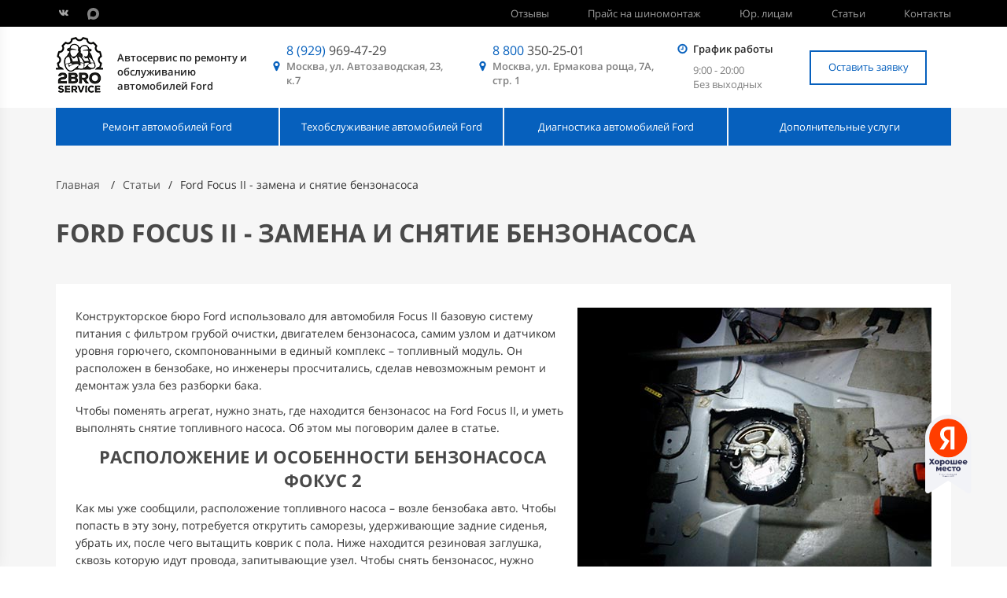

--- FILE ---
content_type: text/html; charset=UTF-8
request_url: https://2bro-service.ru/article/ford-focus-ii-zamena-i-snyatie-benzonasosa
body_size: 13992
content:
    <!DOCTYPE html>
    <html lang="ru-RU">
    <head>
        <meta charset="UTF-8">
        <meta name="viewport" content="width=device-width, initial-scale=1.0, maximum-scale=1.0, user-scalable=no">
        <meta name="csrf-param" content="_csrf">
        <meta name="csrf-token" content="3edMnbkN2dJC-ngmoIQq21sS7tlsLYNYVeqnsHaFBM2ZsH2w9l2MkwGQS2D62263OVO3gDUexRMUm_XhMdFMmg==">
        <title>Замена бензонасоса форд Фокус 2, как снять топливный насос</title>
        <link rel="preload" href="/fonts/mem8YaGs126MiZpBA-UFVZ0bf8pkAg.woff2" as="font" type="font/woff2" crossorigin>
        <link rel="preload" href="/fonts/mem5YaGs126MiZpBA-UN_r8OUuhpKKSTjw.woff2" as="font" type="font/woff2" crossorigin>
        <link rel="preload" href="/fonts/mem5YaGs126MiZpBA-UNirkOUuhpKKSTjw.woff2" as="font" type="font/woff2" crossorigin>
        <link rel="preload" href="/fonts/mem8YaGs126MiZpBA-UFUZ0bf8pkAp6a.woff2" as="font" type="font/woff2" crossorigin>
        <link rel="preload" href="/fonts/mem5YaGs126MiZpBA-UN7rgOUuhpKKSTjw.woff2" as="font" type="font/woff2" crossorigin>
        <link rel="preload" href="/fonts/mem5YaGs126MiZpBA-UNirkOVuhpKKSTj5PW.woff2" as="font" type="font/woff2" crossorigin>
        <link rel="preload" href="/fonts/mem5YaGs126MiZpBA-UN_r8OVuhpKKSTj5PW.woff2" as="font" type="font/woff2" crossorigin>
        <link rel="preload" href="/fonts/mem5YaGs126MiZpBA-UN7rgOVuhpKKSTj5PW.woff2" as="font" type="font/woff2" crossorigin>
        <link rel="preload" href="/production/main.min.js?v=70.2" as="script">
        <meta name="description" content="Как разобрать и поменять топливный насос автомобиля Ford Focus II? Где он находится? Способы замены бензонасоса. Хороший автосервис 2Bro">
<link href="/production/main.css?v=8.2.2.7" rel="stylesheet">        <link rel="shortcut icon" href="/favicon.ico" type="image/x-icon">
        <script async id="zd_ct_phone_script" src="https://my.zadarma.com/js/ct_phone.min.js"></script>
    </head>

    <body>
        
    
    <nav id="slideMenu">
        <div class="menu-close-btn" id="mMenuCloseBtn"></div>
        <ul class="m-categories">
            <li class="section-title">
                <span class="section-title-holder">Меню</span>
                <ul class="section-sub">
                                            <li class="section-content">
                            <span class="title-holder">
                                <span>
                                    Ремонт автомобилей Ford                                </span>
                            </span>
                            <ul class="sub-menu">
                                                                    <li>
                                        <a href="/group/remont-ford-fokus-2">Ford Focus 2</a>
                                    </li>
                                                                    <li>
                                        <a href="/group/remont-ford-fokus-3">Ford Focus 3</a>
                                    </li>
                                                                    <li>
                                        <a href="/group/remont-ford-focus-4">Ford Focus 4</a>
                                    </li>
                                                                    <li>
                                        <a href="/group/remont-ford-s-max">Ford S-Max</a>
                                    </li>
                                                                    <li>
                                        <a href="/group/remont-ford-kuga-2">Ford Kuga</a>
                                    </li>
                                                                    <li>
                                        <a href="/group/remont-ford-mondeo-4">Ford Mondeo</a>
                                    </li>
                                                                    <li>
                                        <a href="/group/remont-ford-c-max">Ford C-Max</a>
                                    </li>
                                                                    <li>
                                        <a href="/group/remont-ford-explorer-5">Ford Explorer</a>
                                    </li>
                                                                    <li>
                                        <a href="/group/remont-ford-fusion">Ford Fusion</a>
                                    </li>
                                                                    <li>
                                        <a href="/group/remont-ford-fusion-north-america">Ford Fusion North America</a>
                                    </li>
                                                                    <li>
                                        <a href="/group/remont-ford-fiesta">Ford Fiesta</a>
                                    </li>
                                                                    <li>
                                        <a href="/group/remont-ford-ranger">Ford Ranger</a>
                                    </li>
                                                                    <li>
                                        <a href="/group/remont-ford-galaxy">Ford Galaxy</a>
                                    </li>
                                                                    <li>
                                        <a href="/group/remont-ford-tourneo-connect">Ford Tourneo Connect</a>
                                    </li>
                                                                    <li>
                                        <a href="/group/remont-ford-ecosport">Ford EcoSport</a>
                                    </li>
                                                                    <li>
                                        <a href="/group/remont-podveski">Ремонт подвески Ford</a>
                                    </li>
                                                                    <li>
                                        <a href="/group/remont-mkpp-ford">Ремонт МКПП Ford</a>
                                    </li>
                                                                    <li>
                                        <a href="/group/remont-akpp">Ремонт АКПП Ford</a>
                                    </li>
                                                                    <li>
                                        <a href="/group/remont-powershift">Ремонт Powershift</a>
                                    </li>
                                                                    <li>
                                        <a href="/group/remont-dvigatelya">Ремонт двигателя Ford</a>
                                    </li>
                                                                    <li>
                                        <a href="/group/kuzovnoj-remont-ford">Кузовной ремонт Ford</a>
                                    </li>
                                                                    <li>
                                        <a href="/group/remont-generatora-ford">Ремонт генераторов Ford</a>
                                    </li>
                                                                    <li>
                                        <a href="/group/remont-gur-ford">Ремонт ГУР и ЭУР Ford</a>
                                    </li>
                                                                    <li>
                                        <a href="/group/remont-rulevoy-reyki">Ремонт рулевой рейки Ford</a>
                                    </li>
                                                                    <li>
                                        <a href="/group/remont-forsunok">Ремонт форсунок Ford</a>
                                    </li>
                                                                    <li>
                                        <a href="/group/remont-startera">Ремонт стартера Ford</a>
                                    </li>
                                                                    <li>
                                        <a href="/group/remont-elektriki-ford">Ремонт электрики Ford</a>
                                    </li>
                                                                    <li>
                                        <a href="/group/remont-turbin">Ремонт турбин Ford</a>
                                    </li>
                                                                    <li>
                                        <a href="/group/remont-blokov-abs">Ремонт блоков АБС Ford</a>
                                    </li>
                                                                    <li>
                                        <a href="/group/remont-tnvd-ford">Ремонт ТНВД Ford</a>
                                    </li>
                                                                    <li>
                                        <a href="/group/remont-benzobaka">Ремонт бензобака Ford</a>
                                    </li>
                                                                <li class="current"><a href="/section/remont-ford">Перейти в раздел</a></li>
                            </ul>
                        </li>
                                            <li class="section-content">
                            <span class="title-holder">
                                <span>
                                    Техобслуживание автомобилей Ford                                </span>
                            </span>
                            <ul class="sub-menu">
                                                                    <li>
                                        <a href="/group/to-ford-fokus-2">Ford Focus 2</a>
                                    </li>
                                                                    <li>
                                        <a href="/group/to-ford-fokus-3">Ford Focus 3</a>
                                    </li>
                                                                    <li>
                                        <a href="/group/to-ford-focus-4">Ford Focus 4</a>
                                    </li>
                                                                    <li>
                                        <a href="/group/to-ford-mondeo-4">Ford Mondeo</a>
                                    </li>
                                                                    <li>
                                        <a href="/group/to-ford-s-max">Ford S-Max</a>
                                    </li>
                                                                    <li>
                                        <a href="/group/to-ford-fusion">Ford Fusion</a>
                                    </li>
                                                                    <li>
                                        <a href="/group/to-ford-fusion-north-america">Ford Fusion North America</a>
                                    </li>
                                                                    <li>
                                        <a href="/group/to-ford-explorer-5">Ford Explorer</a>
                                    </li>
                                                                    <li>
                                        <a href="/group/to-ford-kuga-2">Ford Kuga</a>
                                    </li>
                                                                    <li>
                                        <a href="/group/to-ford-ranger">Ford Ranger</a>
                                    </li>
                                                                    <li>
                                        <a href="/group/to-ford-c-max">Ford C-Max</a>
                                    </li>
                                                                    <li>
                                        <a href="/group/to-ford-fiesta">Ford Fiesta</a>
                                    </li>
                                                                    <li>
                                        <a href="/group/to-ford-galaxy">Ford Galaxy</a>
                                    </li>
                                                                    <li>
                                        <a href="/group/to-ford-tourneo-connect">Ford Tourneo Connect</a>
                                    </li>
                                                                    <li>
                                        <a href="/group/to-ford-ecosport">Ford EcoSport</a>
                                    </li>
                                                                <li class="current"><a href="/section/to-ford">Перейти в раздел</a></li>
                            </ul>
                        </li>
                                            <li class="section-content">
                            <span class="title-holder">
                                <span>
                                    Диагностика автомобилей Ford                                </span>
                            </span>
                            <ul class="sub-menu">
                                                                    <li>
                                        <a href="/group/diagnostika-ford-fokus-2">Ford Focus 2</a>
                                    </li>
                                                                    <li>
                                        <a href="/group/diagnostika-ford-fokus-3">Ford Focus 3</a>
                                    </li>
                                                                    <li>
                                        <a href="/group/diagnostika-ford-focus-4">Ford Focus 4</a>
                                    </li>
                                                                    <li>
                                        <a href="/group/diagnostika-ford-mondeo-4">Ford Mondeo</a>
                                    </li>
                                                                    <li>
                                        <a href="/group/diagnostika-ford-s-max">Ford S-Max</a>
                                    </li>
                                                                    <li>
                                        <a href="/group/diagnostika-ford-fusion">Ford Fusion</a>
                                    </li>
                                                                    <li>
                                        <a href="/group/diagnostika-ford-fusion-north-america">Ford Fusion North America</a>
                                    </li>
                                                                    <li>
                                        <a href="/group/diagnostika-ford-explorer-5">Ford Explorer</a>
                                    </li>
                                                                    <li>
                                        <a href="/group/diagnostika-ford-kuga-2">Ford Kuga</a>
                                    </li>
                                                                    <li>
                                        <a href="/group/diagnostika-ford-ranger">Ford Ranger</a>
                                    </li>
                                                                    <li>
                                        <a href="/group/diagnostika-ford-c-max">Ford C-Max</a>
                                    </li>
                                                                    <li>
                                        <a href="/group/diagnostika-ford-fiesta">Ford Fiesta</a>
                                    </li>
                                                                    <li>
                                        <a href="/group/diagnostika-ford-galaxy">Ford Galaxy</a>
                                    </li>
                                                                    <li>
                                        <a href="/group/diagnostika-ford-tourneo-connect">Ford Tourneo Connect</a>
                                    </li>
                                                                    <li>
                                        <a href="/group/diagnostika-ford-ecosport">Ford EcoSport</a>
                                    </li>
                                                                <li class="current"><a href="/section/diagnostika-ford">Перейти в раздел</a></li>
                            </ul>
                        </li>
                                            <li class="section-content">
                            <span class="title-holder">
                                <span>
                                    Дополнительные услуги                                </span>
                            </span>
                            <ul class="sub-menu">
                                                                    <li>
                                        <a href="/group/ustanovka-zaschitnyh-schitkov-perednih-tormoznyh-diskov">Установка защитных щитков передних тормозных дисков</a>
                                    </li>
                                                                    <li>
                                        <a href="/group/antibakterialnaya-obrabotka-kondicionera-avtomobilya">Антибактериальная обработка кондиционера автомобиля</a>
                                    </li>
                                                                    <li>
                                        <a href="/group/moyka-radiatorov-avtomobiley">Мойка радиаторов автомобилей</a>
                                    </li>
                                                                    <li>
                                        <a href="/group/zapravka-avtokondicionera">Заправка автокондиционера</a>
                                    </li>
                                                                <li class="current"><a href="/section/dopolnitelnye-uslugi">Перейти в раздел</a></li>
                            </ul>
                        </li>
                                    </ul>
            </li>
            <li class="section-title">
                <span class="section-title-holder">Навигация</span>
                <ul class="section-sub">
                                                                        <li class="page-link"><a href="/page/shinomontazh" class="title-holder">Прайс на шиномонтаж</a></li>
                                                                                                <li class="page-link"><a href="/page/remont-kommerheskih-ford" class="title-holder">Юр. лицам</a></li>
                                                                                                <li class="page-link"><a href="/articles" class="title-holder">Статьи</a></li>
                                                                                                <li class="page-link"><a href="/page/contacts" class="title-holder">Контакты</a></li>
                                                            </ul>
            </li>
        </ul>
            </nav>

    <div class="page-content" id="page">
        <div class="wrap">
            <header>
                <div class="top-line">
                    <div class="content-width">
                        <div class="socials">
                            <a href="//vk.com/2bro.service" target="_blank" class="vimeo"></a>
                            <a href="https://max.ru/u/f9LHodD0cOJUgHSA87crGGLbuEV5phOh9Lrh5h5nQhJen4l-zHkBqHVl_cQ" target="_blank" class="max-messenger" style="display: inline-block; margin-left: 10px;">
                                <img src="/images/max-vector.svg" alt="Max Messenger" style="width: 15px; height: 15px; opacity: 0.7;">
                            </a>
                        </div>

                        <div class="static-pages">
                            <!-- <a href="/page/akcia">
                                Акция
                            </a> -->
                            <a class="smooth-scroll" data-elem="feedbacksScrollStart">Отзывы</a>
                                                            <a href="/page/shinomontazh">
                                    Прайс на шиномонтаж                                </a>
                                                            <a href="/page/remont-kommerheskih-ford">
                                    Юр. лицам                                </a>
                                                            <a href="/articles">
                                    Статьи                                </a>
                                                            <a href="/page/contacts">
                                    Контакты                                </a>
                                                    </div>
                        <div class="clearfix"></div>
                    </div>
                </div>
                <div class="main-line">
                    <div class="content-width">
                        <div id="mMenuBtn"></div>
                        <div class="logo">
                            <a href="/">
                                <img src="/images/logo.png" alt="">
                            </a>
                        </div>
                        <div class="description">
                            Автосервис по ремонту и обслуживанию автомобилей Ford                        </div>
                        <div class="m-header-holder" >

                            <div class="address" id='mainAddress'>
                                <div class="phone">
                                    <a href="tel:8(929)969-47-29" class="phone-link2">
                                        <span>8 (929)</span> 969-47-29                                    </a>
                                </div>
                                <div class="title-md" id="mAddressBtn">Проезд</div>
                                <div class="title"><a  href="/page/contacts#map" class="text" >
                                        Москва, ул. Автозаводская, 23, к.7                                    </a></div>
                            </div>
                            <div class="address2" id='mainAddress2'>
                                <div class="phone">
                                    <a href="tel:8800350-25-01" class="phone-link">
                                        <span>8 800</span> 350-25-01                                    </a>
                                </div>
                                <div class="title"><span ><a  href="/page/contacts#map" class="text" >Москва, ул. Ермакова роща, 7А, стр. 1</a></span></div>
                            </div>
                            <div class="work-mode">
                                <div class="title-md" id="mWorkModeBtn">9-20</div>
                                <div class="title">График работы</div>
                                <div class="text">9:00 - 20:00 <br> Без выходных</div>
                            </div>

                            <div class="address float-right address-right" id='mainAddress3'>
                                <div class="phone">
                                    <div class="m-phone-link" id="mPhoneLink">
                                        Телефон
                                    </div>
                                </div>
                            </div>
                        </div>

                        <div class="callback-btn">Оставить заявку</div>

                        <div class="clearfix"></div>

                        <div class="m-work-mode-expand" id="mAddressExpand">
                            <div class="m-work-mode-expand-title">Адрес</div>
                            <div class="m-work-mode-expand-work-mode">
                                <a href="https://yandex.ru/maps/-/CGdqnINI">Москва, ул. Автозаводская, 23, к.7</a>
                            </div>
							<script type="text/javascript" charset="utf-8" async src="https://api-maps.yandex.ru/services/constructor/1.0/js/?um=constructor%3A59238807e97814c39462b54d854460b73769dea9254f65fbc0fb16ad39542837&amp;height=400&amp;lang=ru_RU&amp;scroll=true"></script>
                            

                            <div class="m-work-mode-expand-work-mode">
                                <a href="https://yandex.ru/maps/-/CGdqnINI">Москва, ул. Ермакова роща, 7А, стр. 1</a>
                            </div>
                            <script type="text/javascript" charset="utf-8" async src="https://api-maps.yandex.ru/services/constructor/1.0/js/?um=constructor%3A7ba74ec3b1ef5a671e635ad12690c8cd524f32073ba0b9aa2a4f077470a2cbeb&amp;height=400&amp;lang=ru_RU&amp;scroll=true"></script>

                        </div>
                        <div class="m-work-mode-expand" id="mWorkModeExpand">
                            <div class="m-work-mode-expand-title">График работы</div>
                            <div class="m-work-mode-expand-work-mode">
                                9:00 - 20:00 <br> Без выходных                            </div>
                        </div>
                        <div class="m-phone-expand" id="mPhoneExpand">

                            <!-- <div class="expand-block">
                                    <a href="tel:8800350-25-01" class="phone-link">
                                        <span>8 800</span> 350-25-01                                    </a>

                                    <div class="title"><span ><a  href="/page/contacts#map" class="text" >Москва, ул. Ермакова роща, 7А, стр. 1</a></span></div>
                            </div> -->

                            <div class="socials">
                                <a href="//vk.com/2bro.service" target="_blank" class="">
                                    <img src="/images/vk.svg" alt="">
                                </a>
                            </div>

                            <a href="tel:8(929)969-47-29" class="phone phone-link2"><span>8 (929)</span> 969-47-29</a>
                            <div class="title-address-expand" style="margin-bottom: 20px;"><span ><a  href="/page/contacts#map" class="text" >Москва, ул. Автозаводская, 23, к.7</a></span></div>

                            <div class="socials">
                                <a href="https://max.ru/u/f9LHodD0cOJUgHSA87crGGLbuEV5phOh9Lrh5h5nQhJen4l-zHkBqHVl_cQ" target="_blank" class="">
                                    <img src="/images/max-messenger-sign-logo.svg" alt="Max Messenger" style="width: 30px; height: 30px;">
                                </a>
                            </div>

                            <a href="tel:8800350-25-01" class="phone phone-link"><span>8 800</span> 350-25-01</a>
                            <div class="title-address-expand"><span ><a  href="/page/contacts#map" class="text" >Москва, ул. Ермакова роща, 7А, стр. 1</a></span></div>

                            <div class="callback-btn">Оставить заявку</div>
                        </div>
                    </div>
                </div>
            </header>

            <menu>
                <div class="content-width">
                                            <div class="section-btn">
                            <a class="vam" href="/section/remont-ford">
                                Ремонт автомобилей Ford                            </a>
                            <div class="sub-menu active">
                                                                    <div class="links">
                                                                                    <div class="link">
                                                <a href="/group/remont-ford-fokus-2">
                                                    Ford Focus 2                                                </a>
                                            </div>
                                                                                    <div class="link">
                                                <a href="/group/remont-ford-fokus-3">
                                                    Ford Focus 3                                                </a>
                                            </div>
                                                                                    <div class="link">
                                                <a href="/group/remont-ford-focus-4">
                                                    Ford Focus 4                                                </a>
                                            </div>
                                                                                    <div class="link">
                                                <a href="/group/remont-ford-s-max">
                                                    Ford S-Max                                                </a>
                                            </div>
                                                                                    <div class="link">
                                                <a href="/group/remont-ford-kuga-2">
                                                    Ford Kuga                                                </a>
                                            </div>
                                                                                    <div class="link">
                                                <a href="/group/remont-ford-mondeo-4">
                                                    Ford Mondeo                                                </a>
                                            </div>
                                                                                    <div class="link">
                                                <a href="/group/remont-ford-c-max">
                                                    Ford C-Max                                                </a>
                                            </div>
                                                                                    <div class="link">
                                                <a href="/group/remont-ford-explorer-5">
                                                    Ford Explorer                                                </a>
                                            </div>
                                                                                    <div class="link">
                                                <a href="/group/remont-ford-fusion">
                                                    Ford Fusion                                                </a>
                                            </div>
                                                                                    <div class="link">
                                                <a href="/group/remont-ford-fusion-north-america">
                                                    Ford Fusion North America                                                </a>
                                            </div>
                                                                                    <div class="link">
                                                <a href="/group/remont-ford-fiesta">
                                                    Ford Fiesta                                                </a>
                                            </div>
                                                                                    <div class="link">
                                                <a href="/group/remont-ford-ranger">
                                                    Ford Ranger                                                </a>
                                            </div>
                                                                                    <div class="link">
                                                <a href="/group/remont-ford-galaxy">
                                                    Ford Galaxy                                                </a>
                                            </div>
                                                                                    <div class="link">
                                                <a href="/group/remont-ford-tourneo-connect">
                                                    Ford Tourneo Connect                                                </a>
                                            </div>
                                                                                    <div class="link">
                                                <a href="/group/remont-ford-ecosport">
                                                    Ford EcoSport                                                </a>
                                            </div>
                                                                                    <div class="link">
                                                <a href="/group/remont-podveski">
                                                    Ремонт подвески Ford                                                </a>
                                            </div>
                                                                                    <div class="link">
                                                <a href="/group/remont-mkpp-ford">
                                                    Ремонт МКПП Ford                                                </a>
                                            </div>
                                                                                    <div class="link">
                                                <a href="/group/remont-akpp">
                                                    Ремонт АКПП Ford                                                </a>
                                            </div>
                                                                                    <div class="link">
                                                <a href="/group/remont-powershift">
                                                    Ремонт Powershift                                                </a>
                                            </div>
                                                                                    <div class="link">
                                                <a href="/group/remont-dvigatelya">
                                                    Ремонт двигателя Ford                                                </a>
                                            </div>
                                                                                    <div class="link">
                                                <a href="/group/kuzovnoj-remont-ford">
                                                    Кузовной ремонт Ford                                                </a>
                                            </div>
                                                                                    <div class="link">
                                                <a href="/group/remont-generatora-ford">
                                                    Ремонт генераторов Ford                                                </a>
                                            </div>
                                                                                    <div class="link">
                                                <a href="/group/remont-gur-ford">
                                                    Ремонт ГУР и ЭУР Ford                                                </a>
                                            </div>
                                                                                    <div class="link">
                                                <a href="/group/remont-rulevoy-reyki">
                                                    Ремонт рулевой рейки Ford                                                </a>
                                            </div>
                                                                                    <div class="link">
                                                <a href="/group/remont-forsunok">
                                                    Ремонт форсунок Ford                                                </a>
                                            </div>
                                                                                    <div class="link">
                                                <a href="/group/remont-startera">
                                                    Ремонт стартера Ford                                                </a>
                                            </div>
                                                                                    <div class="link">
                                                <a href="/group/remont-elektriki-ford">
                                                    Ремонт электрики Ford                                                </a>
                                            </div>
                                                                                    <div class="link">
                                                <a href="/group/remont-turbin">
                                                    Ремонт турбин Ford                                                </a>
                                            </div>
                                                                                    <div class="link">
                                                <a href="/group/remont-blokov-abs">
                                                    Ремонт блоков АБС Ford                                                </a>
                                            </div>
                                                                                    <div class="link">
                                                <a href="/group/remont-tnvd-ford">
                                                    Ремонт ТНВД Ford                                                </a>
                                            </div>
                                                                                    <div class="link">
                                                <a href="/group/remont-benzobaka">
                                                    Ремонт бензобака Ford                                                </a>
                                            </div>
                                                                            </div>
                                                            </div>
                        </div>
                                            <div class="section-btn">
                            <a class="vam" href="/section/to-ford">
                                Техобслуживание автомобилей Ford                            </a>
                            <div class="sub-menu ">
                                                                    <div class="links">
                                                                                    <div class="link">
                                                <a href="/group/to-ford-fokus-2">
                                                    Ford Focus 2                                                </a>
                                            </div>
                                                                                    <div class="link">
                                                <a href="/group/to-ford-fokus-3">
                                                    Ford Focus 3                                                </a>
                                            </div>
                                                                                    <div class="link">
                                                <a href="/group/to-ford-focus-4">
                                                    Ford Focus 4                                                </a>
                                            </div>
                                                                                    <div class="link">
                                                <a href="/group/to-ford-mondeo-4">
                                                    Ford Mondeo                                                </a>
                                            </div>
                                                                                    <div class="link">
                                                <a href="/group/to-ford-s-max">
                                                    Ford S-Max                                                </a>
                                            </div>
                                                                                    <div class="link">
                                                <a href="/group/to-ford-fusion">
                                                    Ford Fusion                                                </a>
                                            </div>
                                                                                    <div class="link">
                                                <a href="/group/to-ford-fusion-north-america">
                                                    Ford Fusion North America                                                </a>
                                            </div>
                                                                                    <div class="link">
                                                <a href="/group/to-ford-explorer-5">
                                                    Ford Explorer                                                </a>
                                            </div>
                                                                                    <div class="link">
                                                <a href="/group/to-ford-kuga-2">
                                                    Ford Kuga                                                </a>
                                            </div>
                                                                                    <div class="link">
                                                <a href="/group/to-ford-ranger">
                                                    Ford Ranger                                                </a>
                                            </div>
                                                                                    <div class="link">
                                                <a href="/group/to-ford-c-max">
                                                    Ford C-Max                                                </a>
                                            </div>
                                                                                    <div class="link">
                                                <a href="/group/to-ford-fiesta">
                                                    Ford Fiesta                                                </a>
                                            </div>
                                                                                    <div class="link">
                                                <a href="/group/to-ford-galaxy">
                                                    Ford Galaxy                                                </a>
                                            </div>
                                                                                    <div class="link">
                                                <a href="/group/to-ford-tourneo-connect">
                                                    Ford Tourneo Connect                                                </a>
                                            </div>
                                                                                    <div class="link">
                                                <a href="/group/to-ford-ecosport">
                                                    Ford EcoSport                                                </a>
                                            </div>
                                                                            </div>
                                                            </div>
                        </div>
                                            <div class="section-btn">
                            <a class="vam" href="/section/diagnostika-ford">
                                Диагностика автомобилей Ford                            </a>
                            <div class="sub-menu ">
                                                                    <div class="links">
                                                                                    <div class="link">
                                                <a href="/group/diagnostika-ford-fokus-2">
                                                    Ford Focus 2                                                </a>
                                            </div>
                                                                                    <div class="link">
                                                <a href="/group/diagnostika-ford-fokus-3">
                                                    Ford Focus 3                                                </a>
                                            </div>
                                                                                    <div class="link">
                                                <a href="/group/diagnostika-ford-focus-4">
                                                    Ford Focus 4                                                </a>
                                            </div>
                                                                                    <div class="link">
                                                <a href="/group/diagnostika-ford-mondeo-4">
                                                    Ford Mondeo                                                </a>
                                            </div>
                                                                                    <div class="link">
                                                <a href="/group/diagnostika-ford-s-max">
                                                    Ford S-Max                                                </a>
                                            </div>
                                                                                    <div class="link">
                                                <a href="/group/diagnostika-ford-fusion">
                                                    Ford Fusion                                                </a>
                                            </div>
                                                                                    <div class="link">
                                                <a href="/group/diagnostika-ford-fusion-north-america">
                                                    Ford Fusion North America                                                </a>
                                            </div>
                                                                                    <div class="link">
                                                <a href="/group/diagnostika-ford-explorer-5">
                                                    Ford Explorer                                                </a>
                                            </div>
                                                                                    <div class="link">
                                                <a href="/group/diagnostika-ford-kuga-2">
                                                    Ford Kuga                                                </a>
                                            </div>
                                                                                    <div class="link">
                                                <a href="/group/diagnostika-ford-ranger">
                                                    Ford Ranger                                                </a>
                                            </div>
                                                                                    <div class="link">
                                                <a href="/group/diagnostika-ford-c-max">
                                                    Ford C-Max                                                </a>
                                            </div>
                                                                                    <div class="link">
                                                <a href="/group/diagnostika-ford-fiesta">
                                                    Ford Fiesta                                                </a>
                                            </div>
                                                                                    <div class="link">
                                                <a href="/group/diagnostika-ford-galaxy">
                                                    Ford Galaxy                                                </a>
                                            </div>
                                                                                    <div class="link">
                                                <a href="/group/diagnostika-ford-tourneo-connect">
                                                    Ford Tourneo Connect                                                </a>
                                            </div>
                                                                                    <div class="link">
                                                <a href="/group/diagnostika-ford-ecosport">
                                                    Ford EcoSport                                                </a>
                                            </div>
                                                                            </div>
                                                            </div>
                        </div>
                                            <div class="section-btn">
                            <a class="vam" href="/section/dopolnitelnye-uslugi">
                                Дополнительные услуги                            </a>
                            <div class="sub-menu ">
                                                                    <div class="extra-services">
                                        <div class="title">Замена комплектующих</div>
                                        <div class="hr"></div>
                                        <div class="links">
                                                                                                                                                                                                                                                                                                                                                                                                                                                                    </div>
                                        <br><br>
                                        <div class="title">Замена лобовых стекол и ламп ближнего света</div>
                                        <div class="hr"></div>
                                        <div class="links">
                                                                                                                                                                                                                                                                                                                                                                                                                                                                    </div>
                                        <br><br>
                                        <div class="title">Ремонт ходовой части</div>
                                        <div class="hr"></div>
                                        <div class="links">
                                                                                                                                                <div class="link">
                                                        <a href="/group/ustanovka-zaschitnyh-schitkov-perednih-tormoznyh-diskov">
                                                            Установка защитных щитков передних тормозных дисков                                                        </a>
                                                    </div>
                                                                                                                                                                                                                                                                                                                                                                                                                        </div>
                                        <br><br>
                                        <div class="title">Ремонт двигателя</div>
                                        <div class="hr"></div>
                                        <div class="links">
                                                                                                                                                                                                                                                                                                                                                                                                                                                                    </div>
                                        <br><br>
                                        <div class="title">Замена жидкостей</div>
                                        <div class="hr"></div>
                                        <div class="links">
                                                                                                                                                                                                                                                                                                                                                                                                                                    <div class="link">
                                                        <a href="/group/zapravka-avtokondicionera">
                                                            Заправка автокондиционера                                                        </a>
                                                    </div>
                                                                                                                                    </div>
                                        <br><br>
                                        <div class="title">Работы в салоне авто</div>
                                        <div class="hr"></div>
                                        <div class="links">
                                                                                                                                                                                                                                            <div class="link">
                                                        <a href="/group/antibakterialnaya-obrabotka-kondicionera-avtomobilya">
                                                            Антибактериальная обработка кондиционера автомобиля                                                        </a>
                                                    </div>
                                                                                                                                                                                                <div class="link">
                                                        <a href="/group/moyka-radiatorov-avtomobiley">
                                                            Мойка радиаторов автомобилей                                                        </a>
                                                    </div>
                                                                                                                                                                                                                                </div>
                                        <br><br>
                                        <div class="title">Замена внутренних деталей авто</div>
                                        <div class="hr"></div>
                                        <div class="links">
                                                                                                                                                                                                                                                                                                                                                                                                                                                                    </div>
                                    </div>
                                                            </div>
                        </div>
                                    </div>
            </menu>

            <div class="breadcrumbs-holder">
                    <div class="content-width">
                    <ul itemscope itemtype="http://schema.org/BreadcrumbList" class="breadcrumb"><li itemprop="itemListElement" itemscope
                        itemtype="http://schema.org/ListItem">
                        <a itemprop="item" href="/" >
                            <span itemprop="name">Главная</span>
                        </a>
                        <meta itemprop="position" content="1" />
                    </li><li itemprop="itemListElement" itemscope itemtype="http://schema.org/ListItem"><a itemprop="item" href="/articles" ><span itemprop="name">Статьи</span></a><meta itemprop="position" content="2" /></li><li itemprop="itemListElement" itemscope itemtype="http://schema.org/ListItem"><span itemprop="name">Ford Focus II - замена и снятие бензонасоса</span><meta itemprop="position" content="3" /></li></ul></div></div>
            <div class="content-holder">
                

<div class="category">
    <div class="content-width">
        <h1>Ford Focus II - замена и снятие бензонасоса</h1>
    </div>

    <div class="gray-block">
        <div class="content-width">
            <div class="article-items">
                <div class="typical-faults">
                    <div class="text">
                        <p><img src="https://2bro-service.ru/upload/redactor/1/fa62650584-337.jpg" alt="" style="float: right; margin: 0px 0px 10px 10px;">
</p><p>Конструкторское бюро Ford использовало для автомобиля Focus II базовую систему питания с фильтром грубой очистки, двигателем бензонасоса, самим узлом и датчиком уровня горючего, скомпонованными в единый комплекс – топливный модуль. Он расположен в бензобаке, но инженеры просчитались, сделав невозможным ремонт и демонтаж узла без разборки бака.
</p><p>Чтобы поменять агрегат, нужно знать, где находится бензонасос на Ford Focus II, и уметь выполнять снятие топливного насоса. Об этом мы поговорим далее в статье.
</p><h2>Расположение и особенности бензонасоса Фокус 2</h2><p>Как мы уже сообщили, расположение топливного насоса – возле бензобака авто. Чтобы попасть в эту зону, потребуется открутить саморезы, удерживающие задние сиденья, убрать их, после чего вытащить коврик с пола. Ниже находится резиновая заглушка, сквозь которую идут провода, запитывающие узел. Чтобы снять бензонасос, нужно расширить отверстие, ведь агрегат не сможет пройти сквозь данную заглушку.
</p><p>Когда модуль успешно демонтирован, следует выкрутить пластиковую гайку, которая удерживает деталь на поверхности бака. Важно учитывать, что разница внутри и снаружи бака станет помехой для демонтажа крепления. Перед выкручиванием гайки стоит убрать пробку с горловины емкости.
</p><p>Принимая во внимание качество топлива в нашей стране, а также объем твердых частиц, проникающих в бак при использовании машины, ресурс бензонасоса Форд Фокус 2 является очень условным понятием. Замена фильтра бензонасоса производится в ситуациях, когда агрегат уже не может исполнять свои функции и нагнетать требуемое давление в систему.
</p><p>На выход изделия из строя указывают следующие признаки:
</p><ul>
	<li>При повороте ключа в зажигании не происходит активация насоса, а мотор не запускается. Функционирующий электромотор агрегата издает довольно громкий звук при незапущенном двигателе. Если ключ повернут, реле сработало со щелчком, но насос не функционирует, нужно разобрать бензонасос и проверить контакты подключения узла. Также неполадки могут возникнуть в электромоторе, или насос перегрелся и вышел из строя.</li>
	<li>Низкое давление в топливной системе. При этом мотор запускается, но отмечаются провалы при нагрузках на разгоне и высоких оборотах. Холостые обороты могут быть стандартными и не выдавать наличие проблемы.</li>
	<li>Скорую замену бензонасоса Форд Фокус 2 можно спрогнозировать, если имеется шум в зоне бензобака при функционирующем моторе. Также разбор бензонасоса потребуется, если фильтр грубой очистки засорился, производился ремонт или установка нового датчика уровня горючего.</li>
</ul><h2>Способы снятия бензонасоса на Форд Фокус 2</h2><p>До демонтажа агрегата следует разобраться со способом выполнения этой процедуры. Согласно инструкции, официальный модуль подлежит замене лишь при демонтированном топливном баке. Имеется и другой путь, который мы описали выше – прорезая резиновую накладку в днище машины, получив доступ к узлу. Данная методика пользуется широкой популярностью среди владельцев FF2, но имеет свои недостатки:
</p><ul>
	<li>Целостность днища нарушается;</li>
	<li>Снижается шумоизоляция интерьера машины;</li>
	<li>Возможно появление коррозии в этих местах;</li>
	<li>Топливный бак будет контактировать с салоном;</li>
	<li>Низкая безопасность при работах по снятию модуля.</li>
</ul><p>Среди преимуществ этого способа можно выделить возможность проведения <a href="https://2bro-service.ru/group/remont-ford-fokus-2">ремонта</a> любых компонентов агрегата путем снятия лишь подушки задних сидений.
</p><p>Что касается выбора нового изделия, следует отдать предпочтение одному из данных вариантов:
</p><ul>
	<li>Mesmer или ERA с каталожным номером 775238;</li>
	<li>EASultimate EFU201029;</li>
	<li>Mazda ZY081335XG;</li>
	<li>Mazda ZY081335XF;</li>
	<li>Насосы Ford с артикулами 1345817, 1364663, 1388677.</li>
</ul><h2>Первый способ демонтажа бензонасоса</h2><p>Начнем рассмотрение процесса замены с официального метода, предполагающего демонтаж топливного бака. Здесь не так много этапов, но потребуется эстакада, смотровая яма или подъемник.
Также необходимо сбросить давление в системе горючего. Чтобы сделать это, на выключенном зажигании достаем предохранитель бензонасоса F111, выполняем запуск мотора и вырабатываем все горючее на холостых оборотах, чтобы очистить трубки от бензина.
</p><p>Дальнейшие действия по демонтажу узла будут такими:
</p><ul>
	<li>Убираем клемму с аккумулятора;</li>
	<li>Когда машина находится на эстакаде, перемещаемся под днище;</li>
	<li>Демонтируем топливный фильтр;</li>
	<li>Выкручиваем две гайки головкой на 10, удерживающие теплозащитный кожух бака, отводим деталь в сторону;</li>
	<li>Удаляем трубки с адсорбера, размещенного за баком. Для этого потребуется надавить на клавишу фиксатора и вытащить шланг;</li>
	<li>Спереди бака удаляем топливный шланг с патрубка, вытащив с помощью отвертки белый пластмассовый крепеж. Горючее может быть под давлением, так что убирать трубку необходимо аккуратно, чтобы топливо не брызнуло;</li>
	<li>Удаляем шланг горловины бака, который находится на поверхности емкости и удерживается хомутом. Послабляем хомут, выкрутив винт, после чего снимаем шланг. Помните, что при уровне топлива выше трубки, бензин может вытечь из емкости;</li>
	<li>Убираем воздухоотводный тонкий патрубок возле заливного отверстия, высвободив изделие от хомута;</li>
	<li>С помощью головки на 13 выкручиваем крепежные болты, удерживающие бензобак на кузове автомобиля, но делаем это не полностью. Заводим руку между днищем и передней зоной емкости, убираем контакты крышки люка сверху. Для этого потребуется надавить на крепеж разъема и убрать колодки контактов;</li>
	<li>Теперь можно полностью снять бак, вытащив его вперед и вниз. Хорошо очищаем поверхности от грязи и пыли, уделив особое внимание зоне возле топливного модуля;</li>
	<li>Достаем пластмассовую резьбовую шайбу, используя деревянную проставку. Нужно упереть ее в ребро шайбы и легкими ударами выкрутить шайбу из ее крепежного места;</li>
	<li>Осторожно достаем сборный модуль, оцениваем внутренние поверхности бака и объемы взвеси в горючем. Если потребуется промываем емкость.</li>
</ul><p>Установка нового бензонасоса выполняется по меткам, путем совмещения риски на бензобаке и стрелки на самом насосе. Сборка агрегата и его монтаж производится в обратной последовательности.
</p><h2>Второй способ замены бензонасоса</h2><p>Если вы решили воспользоваться вторым методом замены топливного насоса, при этой процедуре потребуется пилить днище. Данная методика заключается в замене агрегата без демонтажа бака с машины, но требует резки металла. Вам необходим ножницами по металлу расширить лючок, который уже есть в полу под задним сиденьем.
</p><p>Процедуры лучше выполнять на открытом воздухе или в хорошо проветриваемом боксе, дабы исключить скопление паров горючего. Вырезка лючка выполняется по жгуту проводки, проходящей в днище под покрытием. Чтобы сохранить эстетичность, можно сделать в днище круг диаметром от 2,5 сантиметров, но не меньше этого радиуса. Также должна быть небольшая зона для отгиба металла.
</p><p>Прорезав отверстие, мы получаем доступ к топливному насосу, но выполнять действия с трубками и крепежной шайбой будет тяжелее, чем в первом способе демонтажа. Все процедуры выполняются по описанному выше алгоритму, также люк можно заместить новой жестяной накладкой, усаженной на мелкие саморезы. При их врезке важно сохранить целостность бака.
</p>                    </div>
                </div>
            </div>
        </div>
    </div>
    <br>

    <div class="bottom-gray-block">
        <br><br><br>
        <div class="content-width">
            <div class="columns">
                <!--
<div class="price-block left-column">
    <div class="title">Список всех услуг автосервиса и цены на них</div>
    <div class="download-btn">Скачать прайс</div>
</div>-->                                <div class="clearfix"></div>
            </div>
        </div>
    </div>
</div>
            </div>
        </div>
                <div class="content-width yandex-feedbacks" id="feedbacksScrollStart">
    <div class="iframe-holder">
        <iframe style="width:100%;height:100%;border:1px solid #e6e6e6;border-radius:8px;box-sizing:border-box" src="https://yandex.ru/maps-reviews-widget/109421678639?comments"></iframe>
        <a href="https://yandex.ru/maps/org/obsluzhivaniye_ford/109421678639/" target="_blank" style="box-sizing:border-box;text-decoration:none;color:#b3b3b3;font-size:10px;font-family:YS Text,sans-serif;padding:0 20px;position:absolute;bottom:8px;width:100%;text-align:center;left:0">Обслуживание Форд на карте Москвы — Яндекс.Карты</a>
    </div>
</div>        <footer class="footer" itemscope itemtype="http://schema.org/Organization">
            <div class="content-width">
                <div class="main-line">
                    <div class="logo">
                        <span itemprop="name" class="invisible">2BRO сервис</span>
                        <img src="/images/logo-footer.png" alt="">
                    </div>
                    <div class="description">
                        Автосервис по ремонту и обслуживанию автомобилей Ford                    </div>
                    <!--<div class="pages column-1">
                                            </div>-->
                    <div class="address">
                        <div>
                            <a href="tel:8(929)969-47-29" class="phone-link2" itemprop="telephone">
                                <span>8 (929)</span> 969-47-29                            </a>
                        </div>
                        <a  href="/page/contacts#map" itemprop="address" itemscope itemtype="http://schema.org/PostalAddress">
                        <div class="title">Схема проезда</div>
                            Москва, ул. Автозаводская, 23, к.7                        </a>
                        <a href="mailto:  plus@2bro-service.ru" class="email" itemprop="email">
                            plus@2bro-service.ru                        </a>
                    </div>
                    <div class="address">
                        <div>
                            <a href="tel:8800350-25-01" class="phone-link" itemprop="telephone"><span>8 800</span> 350-25-01</a>
                        </div>
                        <a href="/page/contacts#map" itemprop="address" itemscope itemtype="http://schema.org/PostalAddress">
                        <div class="title">Схема проезда</div>
                            Москва, ул. Ермакова роща, 7А, стр. 1                        </a>
                        <a href="mailto:  info@2bro-service.ru" class="email" itemprop="email">info@2bro-service.ru                        </a>
                    </div>

                    <div class="info">
                        <!-- <div class="contacts-column">
                            <a href="tel:8(929)969-47-29" class="phone" itemprop="telephone">
                                <span>8 (929)</span> 969-47-29                            </a>
                        </div> -->
                        <div class="socials">
                            <a href="//vk.com/2bro.service" target="_blank" ><img src="/images/vk.svg" height="40">
                            </a>
                            <a href="https://max.ru/u/f9LHodD0cOJUgHSA87crGGLbuEV5phOh9Lrh5h5nQhJen4l-zHkBqHVl_cQ" target="_blank" style="margin-left: 10px;">
                                <img src="/images/max-messenger-horizontal-blue.svg"  alt="Max Messenger" style="height: 28px;position: relative;top: -5px;padding-left: 5px;">
                            </a>
                        </div>
                        <div class="clearfix"></div>
                    </div>
                    <div class="clearfix"></div>
                </div>
                <div class="bottom-text">
                    Обращаем ваше внимание, что цены, указанные на сайте, могут отличаться от фактических.
                    <br />Пожалуйста, уточняйте цену и информацию о запчастях и услугах у сотрудников сервиса.
                    <br />
                    <br />
                    Представленная на сайте информация носит информационный характер и ни при каких условиях не является публичной офертой, <br /> определяемой положениями Статьи 437(2) Гражданского кодекса РФ.
                </div>
            </div>
        </footer>
    </div>

    <div id="yaplace"><a href="https://yandex.ru/profile/109421678639?intent=reviews" target="_blank" rel="nofollow"><img  style='height: 100px;' src="/images/yaplace.svg"></a></div>
    <div id="yaplaceMobile"><a href="https://yandex.ru/profile/109421678639?intent=reviews" target="_blank" rel="nofollow"> <img style='height: 80px;' src="/images/yaplace.svg"></a></div>
    <div id="backToTopBtn"></div>

    <noindex>
        <div class="modal-holder">
            <div class="box-modal" id="callbackModal">
                <div class="callback-modal">
                    <div class="">
                        <div class="title">Оставьте заявку</div>
                        <form class="form">
                            <input type="text" class="required" name="name" placeholder="Ваше имя *">
                            <input type="tel" class="required" name="phone" placeholder="Ваш телефон *">
			              <!--  <select name='selectAdress' class="required" style="padding: 11px 13px 14px;margin-bottom: 9px;width: 261px;" required><option value="">Выборать адрес сервиса</option><option value="Москва, ул. Автозаводская, 23, к.7">Москва, ул. Автозаводская, 23, к.7</option><option value="Москва, ул. Ермакова роща, 7А, стр. 1">Москва, ул. Ермакова роща, 7А, стр. 1</option></select>-->
                            <input type="button" id="callbackSubmit" class="submit" value="Отправить">
                        </form>
                        <div class="hint">
                            Нажимая на кнопку "Отправить", вы принимаете 
                            условия <a href="/page/politika-konfidencialnosti">Политики конфиденциальности</a> , а также даете свое <a href="/page/soglasie-na-obrabotku-personalnyh-dannyh"> согласие на обработку персональных данных</a>.
                        </div>
                    </div>
                    <div class="clearfix"></div>
                </div>
            </div>

            <div class="box-modal" id="newFeedbackFinish">
                <div class="order-finish-modal">
                    <div class="title">Нам важно ваше мнение!</div>

                    <div class="text">
                        Ваш отзыв появится на сайте после проверки модератором.
                    </div>
                    <div class="clearfix"></div>
                </div>
            </div>

            <div class="box-modal" id="callbackFinishModal">
                <div class="order-finish-modal">
                    <div class="text">
                        Спасибо за вашу заявку, <span class="blue" id="callbackFinishUserName">иван</span>.
                        В ближайшее время с Вами свяжется наш менеджер
                    </div>
                    <div class="clearfix"></div>
                </div>
            </div>
        </div>
    </noindex>
    <script src="/production/main.min.js?v=71.3"></script>            <script async src="https://www.googletagmanager.com/gtag/js?id=UA-114605173-1"></script>
    <script type="text/javascript">
        window.onReadyState=((e,t)=>{const n=["loading","interactive","complete"],d=n.slice(n.indexOf(e)),a=()=>d.includes(document.readyState);a()?t():document.addEventListener("readystatechange",()=>a()&&t())});
        window.onReadyState("complete",function(){
            setTimeout(() => {
                console.log('run other js script');
                // Yandex Metrika
                !function(e,t,a){(t[a]=t[a]||[]).push(function(){try{t.yaCounter41719894=new Ya.Metrika2({id:41719894,clickmap:!0,trackLinks:!0,accurateTrackBounce:!0,webvisor:!0,trackHash:!0})}catch(e){}});var c=e.getElementsByTagName("script")[0],n=e.createElement("script"),r=function(){c.parentNode.insertBefore(n,c)};n.type="text/javascript",n.async=!0,n.src="https://mc.yandex.ru/metrika/tag.js","[object Opera]"==t.opera?e.addEventListener("DOMContentLoaded",r,!1):r()}(document,window,"yandex_metrika_callbacks2");
                // Yandex Metrika 2
                (function(m,e,t,r,i,k,a){m[i]=m[i]||function(){(m[i].a=m[i].a||[]).push(arguments)};
                    m[i].l=1*new Date();k=e.createElement(t),a=e.getElementsByTagName(t)[0],k.async=1,k.src=r,a.parentNode.insertBefore(k,a)})
                (window, document, "script", "https://mc.yandex.ru/metrika/tag.js", "ym");
                ym(41719894, "init", {
                    clickmap:true,
                    trackLinks:true,
                    accurateTrackBounce:true,
                    webvisor:true,
                    trackHash:true
                });
                // Global site tag (gtag.js) - Google Analytics
                function gtag(){dataLayer.push(arguments)}window.dataLayer=window.dataLayer||[],gtag("js",new Date),gtag("config","UA-114605173-1");
                // Yandex zTracker
                !function(a,c){(a[c]=a[c]||[]).push(function(){new zTracker({id:"5d12fe3a1705b3d909f40577e238c3af1907",metrics:{metrika:"41719894"}})})}(window,"zTrackerCallbacks");
                // Google Tag Manager
                !function(e,t,a,n,g){e[n]=e[n]||[],e[n].push({"gtm.start":(new Date).getTime(),event:"gtm.js"});var m=t.getElementsByTagName(a)[0],r=t.createElement(a);r.async=!0,r.src="https://www.googletagmanager.com/gtm.js?id=GTM-PNB84BW",m.parentNode.insertBefore(r,m)}(window,document,"script","dataLayer");
                // JIVOSITE CODE
                !function(){var e="5skPIePUG8",t=document,a=window;function n(){var t=document.createElement("script");t.type="text/javascript",t.async=!0,t.src="//code.jivosite.com/script/widget/"+e;var a=document.getElementsByTagName("script")[0];a.parentNode.insertBefore(t,a)}"complete"==t.readyState?n():a.attachEvent?a.attachEvent("onload",n):a.addEventListener("load",n,!1)}();
                // roistat
		!(function(w, d, s, h, id) {w.roistatProjectId = id; w.roistatHost = h;var p = d.location.protocol == "https:" ? "https://" : "http://";var u = /^.*roistat_visit=[^;]+(.*)?$/.test(d.cookie) ? "/dist/module.js" : "/api/site/1.0/"+id+"/init?referrer="+encodeURIComponent(d.location.href);var js = d.createElement(s); js.charset="UTF-8"; js.async = 1; js.src = p+h+u; var js2 = d.getElementsByTagName(s)[0]; js2.parentNode.insertBefore(js, js2);})(window, document, 'script', 'cloud.roistat.com', 'd70652e826131cac1828b801c44c3b8f');
                // JIVOSITE INTEGRATION WITH ROISTAT
                !function(t,e,o,c){var a="https:"==e.location.protocol?"https://":"http://",r=e.createElement(o);r.async=1,r.src=a+"cloud.roistat.com/static/marketplace/JivoSite/script.js";var s=e.getElementsByTagName(o)[0];s.parentNode.insertBefore(r,s)}(window,document,"script");
                // Bookform widget
                !function(o,t,e,n,r,i,c){o.BookformObject=n,o[n]=o[n]||function(){(o[n].q=o[n].q||[]).push(arguments)},i=t.createElement(e),c=t.getElementsByTagName(e)[0],i.id=n,i.src="https://widget.bookform.ru/30307/js",i.async=1,c.parentNode.insertBefore(i,c)}(window,document,"script","Bookform"),Bookform("floatingButton",{id:30307});
            }, 1000)
        });

    </script>
    <noscript><div><img src="https://mc.yandex.ru/watch/41719894" style="position:absolute; left:-9999px;" alt="" /></div></noscript>
    <noscript><iframe src="https://www.googletagmanager.com/ns.html?id=GTM-PNB84BW" height="0" width="0" style="display:none;visibility:hidden"></iframe></noscript>
    <script type="text/javascript">
        $(document).ready(function() {
            $("#dealy-string").hover(function() {
                StopMarquee();
            }, function() {
                StartMarquee();
            });
        });
        function StartMarquee() {
            var marquee = document.getElementById("dealy-string");
            marquee.start();
        }

        function StopMarquee() {
            var marquee = document.getElementById("dealy-string");
            marquee.stop();
        }


    </script>
    </body>
    </html>


--- FILE ---
content_type: text/html; charset=utf-8
request_url: https://yandex.ru/maps-reviews-widget/109421678639?comments
body_size: 4895
content:
<!doctype html><html data-reactroot=""><head><script nonce="8PBGr7ud4/SsteFTrmHdLw==">(function(m,e,t,r,i,k,a){m[i]=m[i]||function(){(m[i].a=m[i].a||[]).push(arguments)};m[i].l=1*new Date();k=e.createElement(t),a=e.getElementsByTagName(t)[0],k.async=1,k.src=r,a.parentNode.insertBefore(k,a)})(window, document, "script", "https://mc.yandex.ru/metrika/tag.js", "ym");ym(57020224, "init", {clickmap:true,trackLinks:true,accurateTrackBounce:true});</script><meta charSet="utf-8"/><meta name="robots" content="noindex"/><title>Org Badge</title><meta name="viewport" content="width=device-width,minimum-scale=1.0"/><link rel="canonical" href="https://yandex.ru/maps/org/2bro_service/109421678639/reviews"/><style nonce="8PBGr7ud4/SsteFTrmHdLw==">@font-face{font-family:YS Text;src:url(https://yastatic.net/islands/_/bIx8jOfCEfR-mECoDUEZywDBuHA.woff) format("woff");font-weight:400}@font-face{font-family:YS Text;src:url(https://yastatic.net/islands/_/SmqPmIMEXrW4lOY8QrhTUVDbrro.woff) format("woff");font-weight:500}*{font-family:YS Text,sans-serif;margin:0;padding:0;text-decoration:none;list-style:none}body,html{width:100%;height:100%}body{font-size:14px;background:#f3f1ed;overflow:hidden}#root,.logo{height:100%}.logo{display:block;width:100%;object-fit:contain;object-position:center}.badge{-moz-box-sizing:border-box;box-sizing:border-box;min-width:300px;max-width:760px;height:100vh;padding:20px 20px 32px;display:-webkit-box;display:-webkit-flex;display:flex;-webkit-box-orient:vertical;-webkit-box-direction:normal;-webkit-flex-direction:column;flex-direction:column;border-radius:8px}.mini-badge{position:relative;-webkit-box-flex:0;-webkit-flex:none;flex:none}.mini-badge__org-name{display:block;margin-right:110px;white-space:nowrap;overflow:hidden;text-overflow:ellipsis;font-size:20px;text-decoration:none;margin-bottom:12px;line-height:23px}.mini-badge__logo{opacity:.5;position:absolute;top:6px;right:0;width:92px;height:14px}.mini-badge__logo:hover{opacity:1}.mini-badge__rating-info{display:-webkit-box;display:-webkit-flex;display:flex;-webkit-box-align:center;-webkit-align-items:center;align-items:center;margin-bottom:16px}.mini-badge__stars-count{font-size:48px;margin-right:12px;line-height:56px}.mini-badge__stars{margin-bottom:8px}.mini-badge__rating{font-size:14px}.stars-list{display:-webkit-box;display:-webkit-flex;display:flex;-webkit-box-pack:justify;-webkit-justify-content:space-between;justify-content:space-between;width:88px}.stars-list__star{width:16px;height:16px}.mini-badge{display:block;-moz-box-sizing:border-box;box-sizing:border-box}.mini-badge__wrapper{margin:auto}.mini-badge__stars{width:88px}.mini-badge__org-name{font-weight:500}.badge{background:#fff}.badge,.mini-badge,.mini-badge__org-name{color:#000}.stars-list__star{background:url(https://yastatic.net/s3/front-maps-static/maps-front-org-badge-api/22/out/assets/_/178df0f18f6025c2e764130c7d1ac463.svg) no-repeat 50%/cover}.stars-list__star._half{background-image:url(https://yastatic.net/s3/front-maps-static/maps-front-org-badge-api/22/out/assets/_/a53d90b8e3365aa721fcf6939fa3f81a.svg)}.stars-list__star._empty{background-image:url(https://yastatic.net/s3/front-maps-static/maps-front-org-badge-api/22/out/assets/_/ee15bab6241eec6618f0f5720fa6daa9.svg)}.logo{background:url(https://yastatic.net/s3/front-maps-static/maps-front-org-badge-api/22/out/assets/_/19f91a9bfe2992c3557394b1b82b934e.svg) no-repeat 50%/contain}.mini-badge__rating{color:#999}.badge__comments{overflow:hidden;margin-bottom:16px}.badge__more-reviews-link{-moz-box-sizing:border-box;box-sizing:border-box;display:inline-block;padding:12px 16px;line-height:16px;border-radius:8px;margin:auto;text-align:center;font-weight:500}.badge__more-reviews-link-wrap{position:relative;text-align:center}.badge__more-reviews-link-wrap:after{position:absolute;content:"";left:0;right:0;top:-16px;-webkit-transform:translateY(-100%);transform:translateY(-100%);height:60px}.comment{padding:24px 0}.comment__header{display:-webkit-box;display:-webkit-flex;display:flex;margin-bottom:16px;height:40px}.comment__photo{height:40px;width:40px;border-radius:100%;margin-right:12px;text-align:center;line-height:40px;font-size:16px;color:#fff}.comment__photo._icon_1{background:#b37db3}.comment__photo._icon_2{background:#f29d61}.comment__photo._icon_3{background:#50c0e6}.comment__photo._icon_4{background:#6ca632}.comment__photo._icon_5{background:#f285aa}.comment__photo._icon_6{background:#8585cc}.comment__photo._icon_7{background:#5798d9}.comment__name{font-size:16px;margin-bottom:2px;font-weight:500;line-height:20px}.comment__date{color:#999;line-height:16px}.comment__stars{margin-bottom:8px}.comment__text{max-height:80px;font-size:16px;line-height:20px;overflow:hidden;position:relative}.comment__read-more{padding:0 40px 0 20px;z-index:1;position:absolute;right:0;bottom:0;text-align:right}.comment__read-more>a{color:#888}.comment{border-bottom:1px solid #f6f6f6}.comment__read-more{background:-webkit-linear-gradient(left,hsla(0,0%,100%,0),#fff 15px);background:linear-gradient(90deg,hsla(0,0%,100%,0) 0,#fff 15px)}.comment__read-more>a{color:#999}.comment__read-more>a:hover{color:grey}.badge__more-reviews-link{color:#198cff;background:#f5f7fa}.badge__more-reviews-link:hover{background:#e9eef3}.badge__more-reviews-link-wrap:after{background:-webkit-gradient(linear,left top,left bottom,from(hsla(0,0%,100%,0)),to(#fff));background:-webkit-linear-gradient(top,hsla(0,0%,100%,0),#fff);background:linear-gradient(180deg,hsla(0,0%,100%,0),#fff)}.badge__form{-moz-box-sizing:border-box;box-sizing:border-box;display:-webkit-box;display:-webkit-flex;display:flex;-webkit-box-align:center;-webkit-align-items:center;align-items:center;-webkit-box-pack:center;-webkit-justify-content:center;justify-content:center;-webkit-flex-wrap:wrap;flex-wrap:wrap;border-radius:6px;padding:6px;-webkit-box-flex:0;-webkit-flex:none;flex:none;font-weight:500}.badge__form-text{margin:6px;font-size:16px;white-space:nowrap}.badge__form._without-comments{margin-bottom:56px}.badge__link-to-map{margin:6px;padding:12px 16px;line-height:16px;border-radius:8px;-webkit-transition:background-color .1s ease-out;transition:background-color .1s ease-out}.badge__form{background:#f6f6f6}.badge__link-to-map{background:#258ffb;color:#fff}.badge__link-to-map:hover{background:#1a6df2}.mini-badge__rating{color:#999}.mini-badge__org-name:hover,.mini-badge__rating:hover{color:#1a6df2}</style></head><body><div class="badge"><div class="mini-badge"><a href="https://yandex.ru/maps/org/2bro_service/109421678639?utm_source=maps-reviews-widget&amp;utm_medium=reviews&amp;utm_content=org-name" target="_blank" class="mini-badge__org-name">2bro-service</a><div class="mini-badge__rating-info"><p class="mini-badge__stars-count">5,0</p><div><div class="mini-badge__stars"><ul class="stars-list"><li class="stars-list__star"></li><li class="stars-list__star"></li><li class="stars-list__star"></li><li class="stars-list__star"></li><li class="stars-list__star"></li></ul></div><a class="mini-badge__rating" target="_blank" href="https://yandex.ru/maps/org/2bro_service/109421678639/reviews?utm_source=maps-reviews-widget&amp;utm_medium=reviews&amp;utm_content=rating">995 отзывов • 1574 оценки</a></div></div><div class="mini-badge__logo"><a href="https://yandex.ru/maps?utm_source=maps-reviews-widget&amp;utm_medium=reviews&amp;utm_content=logo" target="_blank" class="logo"></a></div></div><div class="badge__form"><p class="badge__form-text">Поставьте нам оценку</p><a href="https://yandex.ru/maps/org/2bro_service/109421678639/reviews?utm_source=maps-reviews-widget&amp;utm_medium=reviews&amp;utm_content=add_review&amp;add-review" class="badge__link-to-map" target="_blank">Оставить отзыв</a></div><div class="badge__comments"><div class="comment"><div class="comment__header"><img src="https://avatars.mds.yandex.net/get-yapic/27274/sixrihhhw1jAx5K84GGlxiiU-1/islands-68" alt="" class="comment__photo"/><div class="comment__name-n-date"><p class="comment__name">Александр Златенков</p><p class="comment__date">13 ноября 2025</p></div></div><div class="comment__stars"><ul class="stars-list"><li class="stars-list__star"></li><li class="stars-list__star"></li><li class="stars-list__star"></li><li class="stars-list__star"></li><li class="stars-list__star"></li></ul></div><p class="comment__text">Молоды! 

Испытывал проблемы с двигателем на Форд Фокус 3, 2.0 Мкпп. пробег под 500000. Чек не горит, машина еле едет как придушенная. Мой сервис, где я обслуживался 15 лет не справился, не нашли причину. Поехал к официалам в Рольф, там еще хуже - чека нет - давай перебирать вс подряд по ценам Рольфа - отказался.

Потом попросил Яндекс Алису подобрать мне лучшие по отзывам сервисы по Фордам в Москве, она выдала 5, я выбрал этот. Не пожалел. 

Парни 6 часов возились и победили проблему. Машина летает как новенькая. 

Цех просторный, на много подъемников.

PS
Комфортная зона ожидания с кофемашиной.</p></div><div class="comment"><div class="comment__header"><div class="comment__photo _icon_2">Д</div><div class="comment__name-n-date"><p class="comment__name">Дамир Файзуллин</p><p class="comment__date">23 октября 2025</p></div></div><div class="comment__stars"><ul class="stars-list"><li class="stars-list__star"></li><li class="stars-list__star"></li><li class="stars-list__star"></li><li class="stars-list__star"></li><li class="stars-list__star"></li></ul></div><p class="comment__text">Вчера 22.10.2025 года был у ребят. 
Авто фокус 2.
Сказать что мне все понравилось ничего не сказать. Я в восторге.
Во первых записался на диагностику вообще без проблем. 
Во вторых послушали о моей проблеме и сразу принялись к диагностике авто и все сделали на высшем уровне. За что и благодарен. 
До этого 4 раза мне делали сход развал, говорили что кривые колеса,причем все 3 комплекта, нужно менять подвеску. Все делал но результата не получал руль как был кривым и тянули вправо так все и оставалось до вчерашнего дня. Цены абсолютно вменяемые я отдал за все это время горазде больше. 
Ну и какой же кайф когда машина едет прямо и не нужно подруливать. 
Всему коллективу огромное спасибо,буду обращаться в дальнейшем только к вам!!! Спасибо </p></div><div class="comment"><div class="comment__header"><img src="https://avatars.mds.yandex.net/get-yapic/31078/xBugsw4MXk58ifB6vSIQTEnKr74-1/islands-68" alt="" class="comment__photo"/><div class="comment__name-n-date"><p class="comment__name">Елена Афанасьева</p><p class="comment__date">4 дня назад</p></div></div><div class="comment__stars"><ul class="stars-list"><li class="stars-list__star"></li><li class="stars-list__star"></li><li class="stars-list__star"></li><li class="stars-list__star"></li><li class="stars-list__star"></li></ul></div><p class="comment__text">Хочу выразить огромную благодарность команде вашего автосервиса! Мы обращались с проблемой, которая долго не давала нам покоя — совсем не работала печка. Ребята разобрались с неисправностью в день нашего приезда! 
Отдельное спасибо мастеру-приемщику Алексею за профессионализм и человеческое отношение. Он не просто принял заказ, а доходчиво все объяснил, рассказал, что и как будут делать. Такая честность и открытость сразу вызывают доверие.
Параллельно мы проконсультировались по передней подвеске. Все необходимые запчасти были в наличии, работу выполнили качественно и в срок.
Итог: машина в идеальном состоянии, печка греет,подвеска не беспокоит. Рекомендую этот сервис тем, кто ценит комплексный подход, честность и результат. Обязательно вернемся к вам!</p></div><div class="comment"><div class="comment__header"><img src="https://avatars.mds.yandex.net/get-yapic/45131/0r-8/islands-68" alt="" class="comment__photo"/><div class="comment__name-n-date"><p class="comment__name">Vlad</p><p class="comment__date">7 декабря 2025</p></div></div><div class="comment__stars"><ul class="stars-list"><li class="stars-list__star"></li><li class="stars-list__star"></li><li class="stars-list__star"></li><li class="stars-list__star"></li><li class="stars-list__star"></li></ul></div><p class="comment__text">Отличный сервис. Добросовестные мастера, отвечающие за свою работу. Был у них уже много раз, к работе никаких нареканий. Было пару косяков, связанных с браком запчастей, но ребята без вопросов их устраняли. 
По ремонтной зоне можно без вопросов слоняться, наблюдать за ремонтом.

Дополняю спустя более 7 лет обслуживания у них: все отлично, не без косяков конечно (имею ввиду не некачественный ремонт, а неправильную диагностику). Но даже несмотря на все это - лучшее что можно найти в городе. Мастер-приемщику Алексею отдельное спасибо!

Из пожеланий: найти отбитого и грамотного электрика, который будет браться за любую работу, а не только проводить диагностику.</p></div><div class="comment"><div class="comment__header"><img src="https://avatars.mds.yandex.net/get-yapic/59871/0y-2/islands-68" alt="" class="comment__photo"/><div class="comment__name-n-date"><p class="comment__name">Дмитрий Терёхин</p><p class="comment__date">6 декабря 2025</p></div></div><div class="comment__stars"><ul class="stars-list"><li class="stars-list__star"></li><li class="stars-list__star"></li><li class="stars-list__star"></li><li class="stars-list__star"></li><li class="stars-list__star"></li></ul></div><p class="comment__text">Хороший сервис. Обращался с проблемами по электрике на Мондео 4, помогли решить проблему. Потом приехал с маслом в системе охлаждения, за сутки всё исправили. Заднюю подвеску тоже сделали. Все необходимые запчасти для обслуживания есть в наличии. Запчасти, которых не было в наличии, привезли на следующий день. Лишние работы не навязывают. Без проблем допускают в ремзону.</p></div><script nonce="8PBGr7ud4/SsteFTrmHdLw==">window.onload=window.onresize=function(){
                        document.querySelectorAll('.comment__text').forEach(function(el){
                            var c=el.childNodes[1];
                            if(el.scrollHeight > 80 && !c){
                                var rm=document.createElement('p');
                                rm.classList.add('comment__read-more');
                                rm.innerHTML='... <a target="_blank" href=https://yandex.ru/maps/org/2bro_service/109421678639/reviews?utm_source=maps-reviews-widget&utm_medium=reviews&utm_content=read-more>ещё</a>';
                                el.appendChild(rm);
                            }
                            if(el.scrollHeight <= 80 && c){
                                el.removeChild(c);
                            }
                        })
                    }</script></div><div class="badge__more-reviews-link-wrap"><a target="_blank" href="https://yandex.ru/maps/org/2bro_service/109421678639/reviews?utm_source=maps-reviews-widget&amp;utm_medium=reviews&amp;utm_content=more-reviews" class="badge__more-reviews-link">Больше отзывов на Яндекс Картах</a></div></div><noscript><div><img src="https://mc.yandex.ru/watch/57020224" style="display:block;position:absolute;left:-9999px" alt=""/></div></noscript></body></html>

--- FILE ---
content_type: image/svg+xml
request_url: https://2bro-service.ru/images/max-messenger-horizontal-blue.svg
body_size: 3221
content:
<?xml version="1.0" encoding="utf-8"?>
<!-- Generator: Adobe Illustrator 28.0.0, SVG Export Plug-In . SVG Version: 6.00 Build 0)  -->
<svg version="1.1" id="Слой_1" xmlns="http://www.w3.org/2000/svg" xmlns:xlink="http://www.w3.org/1999/xlink" x="0px" y="0px"
	 viewBox="0 0 1000 319.7284851" enable-background="new 0 0 1000 319.7284851" xml:space="preserve">
<path fill-rule="evenodd" clip-rule="evenodd" fill="#436EAB" d="M164.0085602,318.8161011
	c-31.5135651,0-46.1585617-4.6004944-71.614769-23.002594c-16.1018295,20.7023315-67.0909348,36.8808594-69.3145142,9.2010498
	c0-20.7790222-4.6005192-38.337677-9.8144436-57.5065155C7.054132,223.8920135,0,197.5923615,0,159.484726
	C0,68.4710846,74.6817856,0,163.1651459,0c88.5600128,0,157.9512177,71.8448029,157.9512177,160.3281403
	C321.4136047,247.443161,251.1228333,318.3513794,164.0085602,318.8161011z M165.3120422,78.6689148
	c-43.0915375-2.2235794-76.6753464,27.6031265-84.112854,74.3750916
	c-6.1340332,38.7210541,4.7538681,85.8764038,14.0315857,88.3300018
	c4.4471664,1.0734558,15.6417694-7.9742432,22.6192245-14.9516907
	c11.5375748,7.9704437,24.9729691,12.7574768,38.9510727,13.8782349
	c44.6499329,2.1477356,82.80159-31.8444214,85.7997131-76.4453125c1.7453156-44.6953049-32.6325836-82.551918-77.2887573-85.109642
	L165.3120422,78.6689148z"/>
<path fill="#436EAB" d="M461.7389221,244.2109985h-34.0438232V83.1927643h55.4362793l37.1108704,110.4891815h4.9838867
	l38.7210693-110.4891815h54.2094727v161.0182343h-34.1204834V124.5974503h-4.9072266l-42.1714478,119.6135483h-29.9801331
	l-40.2545776-119.6135483h-4.9838867C461.7389221,124.5974503,461.7389221,244.2109985,461.7389221,244.2109985z
	 M724.6586914,247.2779846c-15.1050415,0-28.5999146-3.5270538-40.6379395-10.5045166
	c-11.9060059-7.1791687-21.633667-17.4633789-28.1398926-29.7500305
	c-6.743103-13.4312897-10.1367188-28.2946167-9.8911133-43.321579c0-16.1018219,3.2970581-30.5167847,9.9678345-43.0915451
	c6.3875122-12.3713913,16.1426392-22.6847305,28.1398315-29.7500381
	c12.265686-7.2647629,26.3077393-10.9809875,40.5612793-10.7345428c13.4181519,0,25.3028564,2.8369827,35.5773315,8.5876389
	c10.3511963,5.5972977,18.7854614,12.421402,25.3795166,20.4723129l7.437561-26.0696106h26.7597046v161.0182343h-26.6063232
	l-7.437561-25.9929504c-7.1089478,8.4392242-15.7451782,15.4626465-25.4561768,20.7023621
	c-10.9633789,5.7527161-23.1983643,8.6532593-35.5773926,8.4342651H724.6586914z M733.322998,215.3810425
	c15.1050415,0,27.2197266-4.7538757,36.5740967-14.2616119c9.5913086-10.0426483,14.708313-23.5404816,14.1849365-37.4175873
	c0-15.3350677-4.7539062-27.6797943-14.1849365-37.1875381c-9.5697021-9.8291397-22.8671875-15.1258545-36.5740967-14.5683136
	c-14.875061,0-26.9130859,4.8305435-36.1907959,14.5683136c-9.5021973,9.9905014-14.5387573,23.412178-13.954895,37.1875381
	c0,15.2583923,4.6004639,27.7564697,13.954895,37.4175873C706.6746216,210.7190857,719.7970581,215.8901978,733.322998,215.3810425z
	 M881.3831177,244.2109985H841.12854l51.0657959-82.4260101l-45.2384644-78.5922241h40.3312988l29.9800415,54.1327972h5.9039917
	l31.590271-54.1327972h39.3344727l-45.2384644,76.4453278L1000,244.2109985h-41.5580444l-34.3505859-61.0335693h-5.9039307
	l-36.8041992,61.0335693H881.3831177z"/>
</svg>


--- FILE ---
content_type: application/javascript; charset=utf-8
request_url: https://2bro-service.ru/production/main.min.js?v=70.2
body_size: 96693
content:
/*! jQuery v2.1.4 | (c) 2005, 2015 jQuery Foundation, Inc. | jquery.org/license */
!function(e,t){"object"==typeof module&&"object"==typeof module.exports?module.exports=e.document?t(e,!0):function(e){if(!e.document)throw new Error("jQuery requires a window with a document");return t(e)}:t(e)}("undefined"!=typeof window?window:this,(function(e,t){var i=[],n=i.slice,o=i.concat,s=i.push,r=i.indexOf,a={},l=a.toString,c=a.hasOwnProperty,d={},u=e.document,h="2.1.4",p=function(e,t){return new p.fn.init(e,t)},f=/^[\s\uFEFF\xA0]+|[\s\uFEFF\xA0]+$/g,m=/^-ms-/,g=/-([\da-z])/gi,v=function(e,t){return t.toUpperCase()};function y(e){var t="length"in e&&e.length,i=p.type(e);return"function"!==i&&!p.isWindow(e)&&(!(1!==e.nodeType||!t)||("array"===i||0===t||"number"==typeof t&&t>0&&t-1 in e))}p.fn=p.prototype={jquery:h,constructor:p,selector:"",length:0,toArray:function(){return n.call(this)},get:function(e){return null!=e?0>e?this[e+this.length]:this[e]:n.call(this)},pushStack:function(e){var t=p.merge(this.constructor(),e);return t.prevObject=this,t.context=this.context,t},each:function(e,t){return p.each(this,e,t)},map:function(e){return this.pushStack(p.map(this,(function(t,i){return e.call(t,i,t)})))},slice:function(){return this.pushStack(n.apply(this,arguments))},first:function(){return this.eq(0)},last:function(){return this.eq(-1)},eq:function(e){var t=this.length,i=+e+(0>e?t:0);return this.pushStack(i>=0&&t>i?[this[i]]:[])},end:function(){return this.prevObject||this.constructor(null)},push:s,sort:i.sort,splice:i.splice},p.extend=p.fn.extend=function(){var e,t,i,n,o,s,r=arguments[0]||{},a=1,l=arguments.length,c=!1;for("boolean"==typeof r&&(c=r,r=arguments[a]||{},a++),"object"==typeof r||p.isFunction(r)||(r={}),a===l&&(r=this,a--);l>a;a++)if(null!=(e=arguments[a]))for(t in e)i=r[t],r!==(n=e[t])&&(c&&n&&(p.isPlainObject(n)||(o=p.isArray(n)))?(o?(o=!1,s=i&&p.isArray(i)?i:[]):s=i&&p.isPlainObject(i)?i:{},r[t]=p.extend(c,s,n)):void 0!==n&&(r[t]=n));return r},p.extend({expando:"jQuery"+(h+Math.random()).replace(/\D/g,""),isReady:!0,error:function(e){throw new Error(e)},noop:function(){},isFunction:function(e){return"function"===p.type(e)},isArray:Array.isArray,isWindow:function(e){return null!=e&&e===e.window},isNumeric:function(e){return!p.isArray(e)&&e-parseFloat(e)+1>=0},isPlainObject:function(e){return"object"===p.type(e)&&!e.nodeType&&!p.isWindow(e)&&!(e.constructor&&!c.call(e.constructor.prototype,"isPrototypeOf"))},isEmptyObject:function(e){var t;for(t in e)return!1;return!0},type:function(e){return null==e?e+"":"object"==typeof e||"function"==typeof e?a[l.call(e)]||"object":typeof e},globalEval:function(e){var t,i=eval;(e=p.trim(e))&&(1===e.indexOf("use strict")?((t=u.createElement("script")).text=e,u.head.appendChild(t).parentNode.removeChild(t)):i(e))},camelCase:function(e){return e.replace(m,"ms-").replace(g,v)},nodeName:function(e,t){return e.nodeName&&e.nodeName.toLowerCase()===t.toLowerCase()},each:function(e,t,i){var n=0,o=e.length,s=y(e);if(i){if(s)for(;o>n&&!1!==t.apply(e[n],i);n++);else for(n in e)if(!1===t.apply(e[n],i))break}else if(s)for(;o>n&&!1!==t.call(e[n],n,e[n]);n++);else for(n in e)if(!1===t.call(e[n],n,e[n]))break;return e},trim:function(e){return null==e?"":(e+"").replace(f,"")},makeArray:function(e,t){var i=t||[];return null!=e&&(y(Object(e))?p.merge(i,"string"==typeof e?[e]:e):s.call(i,e)),i},inArray:function(e,t,i){return null==t?-1:r.call(t,e,i)},merge:function(e,t){for(var i=+t.length,n=0,o=e.length;i>n;n++)e[o++]=t[n];return e.length=o,e},grep:function(e,t,i){for(var n=[],o=0,s=e.length,r=!i;s>o;o++)!t(e[o],o)!==r&&n.push(e[o]);return n},map:function(e,t,i){var n,s=0,r=e.length,a=[];if(y(e))for(;r>s;s++)null!=(n=t(e[s],s,i))&&a.push(n);else for(s in e)null!=(n=t(e[s],s,i))&&a.push(n);return o.apply([],a)},guid:1,proxy:function(e,t){var i,o,s;return"string"==typeof t&&(i=e[t],t=e,e=i),p.isFunction(e)?(o=n.call(arguments,2),s=function(){return e.apply(t||this,o.concat(n.call(arguments)))},s.guid=e.guid=e.guid||p.guid++,s):void 0},now:Date.now,support:d}),p.each("Boolean Number String Function Array Date RegExp Object Error".split(" "),(function(e,t){a["[object "+t+"]"]=t.toLowerCase()}));var b=function(e){var t,i,n,o,s,r,a,l,c,d,u,h,p,f,m,g,v,y,b,w="sizzle"+1*new Date,x=e.document,k=0,_=0,C=re(),T=re(),S=re(),A=function(e,t){return e===t&&(u=!0),0},P=1<<31,E={}.hasOwnProperty,M=[],$=M.pop,O=M.push,D=M.push,B=M.slice,H=function(e,t){for(var i=0,n=e.length;n>i;i++)if(e[i]===t)return i;return-1},j="checked|selected|async|autofocus|autoplay|controls|defer|disabled|hidden|ismap|loop|multiple|open|readonly|required|scoped",N="[\\x20\\t\\r\\n\\f]",L="(?:\\\\.|[\\w-]|[^\\x00-\\xa0])+",I=L.replace("w","w#"),W="\\["+N+"*("+L+")(?:"+N+"*([*^$|!~]?=)"+N+"*(?:'((?:\\\\.|[^\\\\'])*)'|\"((?:\\\\.|[^\\\\\"])*)\"|("+I+"))|)"+N+"*\\]",F=":("+L+")(?:\\((('((?:\\\\.|[^\\\\'])*)'|\"((?:\\\\.|[^\\\\\"])*)\")|((?:\\\\.|[^\\\\()[\\]]|"+W+")*)|.*)\\)|)",R=new RegExp(N+"+","g"),z=new RegExp("^"+N+"+|((?:^|[^\\\\])(?:\\\\.)*)"+N+"+$","g"),q=new RegExp("^"+N+"*,"+N+"*"),U=new RegExp("^"+N+"*([>+~]|"+N+")"+N+"*"),X=new RegExp("="+N+"*([^\\]'\"]*?)"+N+"*\\]","g"),Y=new RegExp(F),V=new RegExp("^"+I+"$"),Q={ID:new RegExp("^#("+L+")"),CLASS:new RegExp("^\\.("+L+")"),TAG:new RegExp("^("+L.replace("w","w*")+")"),ATTR:new RegExp("^"+W),PSEUDO:new RegExp("^"+F),CHILD:new RegExp("^:(only|first|last|nth|nth-last)-(child|of-type)(?:\\("+N+"*(even|odd|(([+-]|)(\\d*)n|)"+N+"*(?:([+-]|)"+N+"*(\\d+)|))"+N+"*\\)|)","i"),bool:new RegExp("^(?:"+j+")$","i"),needsContext:new RegExp("^"+N+"*[>+~]|:(even|odd|eq|gt|lt|nth|first|last)(?:\\("+N+"*((?:-\\d)?\\d*)"+N+"*\\)|)(?=[^-]|$)","i")},G=/^(?:input|select|textarea|button)$/i,K=/^h\d$/i,J=/^[^{]+\{\s*\[native \w/,Z=/^(?:#([\w-]+)|(\w+)|\.([\w-]+))$/,ee=/[+~]/,te=/'|\\/g,ie=new RegExp("\\\\([\\da-f]{1,6}"+N+"?|("+N+")|.)","ig"),ne=function(e,t,i){var n="0x"+t-65536;return n!=n||i?t:0>n?String.fromCharCode(n+65536):String.fromCharCode(n>>10|55296,1023&n|56320)},oe=function(){h()};try{D.apply(M=B.call(x.childNodes),x.childNodes),M[x.childNodes.length].nodeType}catch(e){D={apply:M.length?function(e,t){O.apply(e,B.call(t))}:function(e,t){for(var i=e.length,n=0;e[i++]=t[n++];);e.length=i-1}}}function se(e,t,n,o){var s,a,c,d,u,f,v,y,k,_;if((t?t.ownerDocument||t:x)!==p&&h(t),n=n||[],d=(t=t||p).nodeType,"string"!=typeof e||!e||1!==d&&9!==d&&11!==d)return n;if(!o&&m){if(11!==d&&(s=Z.exec(e)))if(c=s[1]){if(9===d){if(!(a=t.getElementById(c))||!a.parentNode)return n;if(a.id===c)return n.push(a),n}else if(t.ownerDocument&&(a=t.ownerDocument.getElementById(c))&&b(t,a)&&a.id===c)return n.push(a),n}else{if(s[2])return D.apply(n,t.getElementsByTagName(e)),n;if((c=s[3])&&i.getElementsByClassName)return D.apply(n,t.getElementsByClassName(c)),n}if(i.qsa&&(!g||!g.test(e))){if(y=v=w,k=t,_=1!==d&&e,1===d&&"object"!==t.nodeName.toLowerCase()){for(f=r(e),(v=t.getAttribute("id"))?y=v.replace(te,"\\$&"):t.setAttribute("id",y),y="[id='"+y+"'] ",u=f.length;u--;)f[u]=y+ge(f[u]);k=ee.test(e)&&fe(t.parentNode)||t,_=f.join(",")}if(_)try{return D.apply(n,k.querySelectorAll(_)),n}catch(e){}finally{v||t.removeAttribute("id")}}}return l(e.replace(z,"$1"),t,n,o)}function re(){var e=[];return function t(i,o){return e.push(i+" ")>n.cacheLength&&delete t[e.shift()],t[i+" "]=o}}function ae(e){return e[w]=!0,e}function le(e){var t=p.createElement("div");try{return!!e(t)}catch(e){return!1}finally{t.parentNode&&t.parentNode.removeChild(t),t=null}}function ce(e,t){for(var i=e.split("|"),o=e.length;o--;)n.attrHandle[i[o]]=t}function de(e,t){var i=t&&e,n=i&&1===e.nodeType&&1===t.nodeType&&(~t.sourceIndex||P)-(~e.sourceIndex||P);if(n)return n;if(i)for(;i=i.nextSibling;)if(i===t)return-1;return e?1:-1}function ue(e){return function(t){return"input"===t.nodeName.toLowerCase()&&t.type===e}}function he(e){return function(t){var i=t.nodeName.toLowerCase();return("input"===i||"button"===i)&&t.type===e}}function pe(e){return ae((function(t){return t=+t,ae((function(i,n){for(var o,s=e([],i.length,t),r=s.length;r--;)i[o=s[r]]&&(i[o]=!(n[o]=i[o]))}))}))}function fe(e){return e&&void 0!==e.getElementsByTagName&&e}for(t in i=se.support={},s=se.isXML=function(e){var t=e&&(e.ownerDocument||e).documentElement;return!!t&&"HTML"!==t.nodeName},h=se.setDocument=function(e){var t,o,r=e?e.ownerDocument||e:x;return r!==p&&9===r.nodeType&&r.documentElement?(p=r,f=r.documentElement,(o=r.defaultView)&&o!==o.top&&(o.addEventListener?o.addEventListener("unload",oe,!1):o.attachEvent&&o.attachEvent("onunload",oe)),m=!s(r),i.attributes=le((function(e){return e.className="i",!e.getAttribute("className")})),i.getElementsByTagName=le((function(e){return e.appendChild(r.createComment("")),!e.getElementsByTagName("*").length})),i.getElementsByClassName=J.test(r.getElementsByClassName),i.getById=le((function(e){return f.appendChild(e).id=w,!r.getElementsByName||!r.getElementsByName(w).length})),i.getById?(n.find.ID=function(e,t){if(void 0!==t.getElementById&&m){var i=t.getElementById(e);return i&&i.parentNode?[i]:[]}},n.filter.ID=function(e){var t=e.replace(ie,ne);return function(e){return e.getAttribute("id")===t}}):(delete n.find.ID,n.filter.ID=function(e){var t=e.replace(ie,ne);return function(e){var i=void 0!==e.getAttributeNode&&e.getAttributeNode("id");return i&&i.value===t}}),n.find.TAG=i.getElementsByTagName?function(e,t){return void 0!==t.getElementsByTagName?t.getElementsByTagName(e):i.qsa?t.querySelectorAll(e):void 0}:function(e,t){var i,n=[],o=0,s=t.getElementsByTagName(e);if("*"===e){for(;i=s[o++];)1===i.nodeType&&n.push(i);return n}return s},n.find.CLASS=i.getElementsByClassName&&function(e,t){return m?t.getElementsByClassName(e):void 0},v=[],g=[],(i.qsa=J.test(r.querySelectorAll))&&(le((function(e){f.appendChild(e).innerHTML="<a id='"+w+"'></a><select id='"+w+"-\f]' msallowcapture=''><option selected=''></option></select>",e.querySelectorAll("[msallowcapture^='']").length&&g.push("[*^$]="+N+"*(?:''|\"\")"),e.querySelectorAll("[selected]").length||g.push("\\["+N+"*(?:value|"+j+")"),e.querySelectorAll("[id~="+w+"-]").length||g.push("~="),e.querySelectorAll(":checked").length||g.push(":checked"),e.querySelectorAll("a#"+w+"+*").length||g.push(".#.+[+~]")})),le((function(e){var t=r.createElement("input");t.setAttribute("type","hidden"),e.appendChild(t).setAttribute("name","D"),e.querySelectorAll("[name=d]").length&&g.push("name"+N+"*[*^$|!~]?="),e.querySelectorAll(":enabled").length||g.push(":enabled",":disabled"),e.querySelectorAll("*,:x"),g.push(",.*:")}))),(i.matchesSelector=J.test(y=f.matches||f.webkitMatchesSelector||f.mozMatchesSelector||f.oMatchesSelector||f.msMatchesSelector))&&le((function(e){i.disconnectedMatch=y.call(e,"div"),y.call(e,"[s!='']:x"),v.push("!=",F)})),g=g.length&&new RegExp(g.join("|")),v=v.length&&new RegExp(v.join("|")),t=J.test(f.compareDocumentPosition),b=t||J.test(f.contains)?function(e,t){var i=9===e.nodeType?e.documentElement:e,n=t&&t.parentNode;return e===n||!(!n||1!==n.nodeType||!(i.contains?i.contains(n):e.compareDocumentPosition&&16&e.compareDocumentPosition(n)))}:function(e,t){if(t)for(;t=t.parentNode;)if(t===e)return!0;return!1},A=t?function(e,t){if(e===t)return u=!0,0;var n=!e.compareDocumentPosition-!t.compareDocumentPosition;return n||(1&(n=(e.ownerDocument||e)===(t.ownerDocument||t)?e.compareDocumentPosition(t):1)||!i.sortDetached&&t.compareDocumentPosition(e)===n?e===r||e.ownerDocument===x&&b(x,e)?-1:t===r||t.ownerDocument===x&&b(x,t)?1:d?H(d,e)-H(d,t):0:4&n?-1:1)}:function(e,t){if(e===t)return u=!0,0;var i,n=0,o=e.parentNode,s=t.parentNode,a=[e],l=[t];if(!o||!s)return e===r?-1:t===r?1:o?-1:s?1:d?H(d,e)-H(d,t):0;if(o===s)return de(e,t);for(i=e;i=i.parentNode;)a.unshift(i);for(i=t;i=i.parentNode;)l.unshift(i);for(;a[n]===l[n];)n++;return n?de(a[n],l[n]):a[n]===x?-1:l[n]===x?1:0},r):p},se.matches=function(e,t){return se(e,null,null,t)},se.matchesSelector=function(e,t){if((e.ownerDocument||e)!==p&&h(e),t=t.replace(X,"='$1']"),!(!i.matchesSelector||!m||v&&v.test(t)||g&&g.test(t)))try{var n=y.call(e,t);if(n||i.disconnectedMatch||e.document&&11!==e.document.nodeType)return n}catch(e){}return se(t,p,null,[e]).length>0},se.contains=function(e,t){return(e.ownerDocument||e)!==p&&h(e),b(e,t)},se.attr=function(e,t){(e.ownerDocument||e)!==p&&h(e);var o=n.attrHandle[t.toLowerCase()],s=o&&E.call(n.attrHandle,t.toLowerCase())?o(e,t,!m):void 0;return void 0!==s?s:i.attributes||!m?e.getAttribute(t):(s=e.getAttributeNode(t))&&s.specified?s.value:null},se.error=function(e){throw new Error("Syntax error, unrecognized expression: "+e)},se.uniqueSort=function(e){var t,n=[],o=0,s=0;if(u=!i.detectDuplicates,d=!i.sortStable&&e.slice(0),e.sort(A),u){for(;t=e[s++];)t===e[s]&&(o=n.push(s));for(;o--;)e.splice(n[o],1)}return d=null,e},o=se.getText=function(e){var t,i="",n=0,s=e.nodeType;if(s){if(1===s||9===s||11===s){if("string"==typeof e.textContent)return e.textContent;for(e=e.firstChild;e;e=e.nextSibling)i+=o(e)}else if(3===s||4===s)return e.nodeValue}else for(;t=e[n++];)i+=o(t);return i},n=se.selectors={cacheLength:50,createPseudo:ae,match:Q,attrHandle:{},find:{},relative:{">":{dir:"parentNode",first:!0}," ":{dir:"parentNode"},"+":{dir:"previousSibling",first:!0},"~":{dir:"previousSibling"}},preFilter:{ATTR:function(e){return e[1]=e[1].replace(ie,ne),e[3]=(e[3]||e[4]||e[5]||"").replace(ie,ne),"~="===e[2]&&(e[3]=" "+e[3]+" "),e.slice(0,4)},CHILD:function(e){return e[1]=e[1].toLowerCase(),"nth"===e[1].slice(0,3)?(e[3]||se.error(e[0]),e[4]=+(e[4]?e[5]+(e[6]||1):2*("even"===e[3]||"odd"===e[3])),e[5]=+(e[7]+e[8]||"odd"===e[3])):e[3]&&se.error(e[0]),e},PSEUDO:function(e){var t,i=!e[6]&&e[2];return Q.CHILD.test(e[0])?null:(e[3]?e[2]=e[4]||e[5]||"":i&&Y.test(i)&&(t=r(i,!0))&&(t=i.indexOf(")",i.length-t)-i.length)&&(e[0]=e[0].slice(0,t),e[2]=i.slice(0,t)),e.slice(0,3))}},filter:{TAG:function(e){var t=e.replace(ie,ne).toLowerCase();return"*"===e?function(){return!0}:function(e){return e.nodeName&&e.nodeName.toLowerCase()===t}},CLASS:function(e){var t=C[e+" "];return t||(t=new RegExp("(^|"+N+")"+e+"("+N+"|$)"))&&C(e,(function(e){return t.test("string"==typeof e.className&&e.className||void 0!==e.getAttribute&&e.getAttribute("class")||"")}))},ATTR:function(e,t,i){return function(n){var o=se.attr(n,e);return null==o?"!="===t:!t||(o+="","="===t?o===i:"!="===t?o!==i:"^="===t?i&&0===o.indexOf(i):"*="===t?i&&o.indexOf(i)>-1:"$="===t?i&&o.slice(-i.length)===i:"~="===t?(" "+o.replace(R," ")+" ").indexOf(i)>-1:"|="===t&&(o===i||o.slice(0,i.length+1)===i+"-"))}},CHILD:function(e,t,i,n,o){var s="nth"!==e.slice(0,3),r="last"!==e.slice(-4),a="of-type"===t;return 1===n&&0===o?function(e){return!!e.parentNode}:function(t,i,l){var c,d,u,h,p,f,m=s!==r?"nextSibling":"previousSibling",g=t.parentNode,v=a&&t.nodeName.toLowerCase(),y=!l&&!a;if(g){if(s){for(;m;){for(u=t;u=u[m];)if(a?u.nodeName.toLowerCase()===v:1===u.nodeType)return!1;f=m="only"===e&&!f&&"nextSibling"}return!0}if(f=[r?g.firstChild:g.lastChild],r&&y){for(p=(c=(d=g[w]||(g[w]={}))[e]||[])[0]===k&&c[1],h=c[0]===k&&c[2],u=p&&g.childNodes[p];u=++p&&u&&u[m]||(h=p=0)||f.pop();)if(1===u.nodeType&&++h&&u===t){d[e]=[k,p,h];break}}else if(y&&(c=(t[w]||(t[w]={}))[e])&&c[0]===k)h=c[1];else for(;(u=++p&&u&&u[m]||(h=p=0)||f.pop())&&((a?u.nodeName.toLowerCase()!==v:1!==u.nodeType)||!++h||(y&&((u[w]||(u[w]={}))[e]=[k,h]),u!==t)););return(h-=o)===n||h%n==0&&h/n>=0}}},PSEUDO:function(e,t){var i,o=n.pseudos[e]||n.setFilters[e.toLowerCase()]||se.error("unsupported pseudo: "+e);return o[w]?o(t):o.length>1?(i=[e,e,"",t],n.setFilters.hasOwnProperty(e.toLowerCase())?ae((function(e,i){for(var n,s=o(e,t),r=s.length;r--;)e[n=H(e,s[r])]=!(i[n]=s[r])})):function(e){return o(e,0,i)}):o}},pseudos:{not:ae((function(e){var t=[],i=[],n=a(e.replace(z,"$1"));return n[w]?ae((function(e,t,i,o){for(var s,r=n(e,null,o,[]),a=e.length;a--;)(s=r[a])&&(e[a]=!(t[a]=s))})):function(e,o,s){return t[0]=e,n(t,null,s,i),t[0]=null,!i.pop()}})),has:ae((function(e){return function(t){return se(e,t).length>0}})),contains:ae((function(e){return e=e.replace(ie,ne),function(t){return(t.textContent||t.innerText||o(t)).indexOf(e)>-1}})),lang:ae((function(e){return V.test(e||"")||se.error("unsupported lang: "+e),e=e.replace(ie,ne).toLowerCase(),function(t){var i;do{if(i=m?t.lang:t.getAttribute("xml:lang")||t.getAttribute("lang"))return(i=i.toLowerCase())===e||0===i.indexOf(e+"-")}while((t=t.parentNode)&&1===t.nodeType);return!1}})),target:function(t){var i=e.location&&e.location.hash;return i&&i.slice(1)===t.id},root:function(e){return e===f},focus:function(e){return e===p.activeElement&&(!p.hasFocus||p.hasFocus())&&!!(e.type||e.href||~e.tabIndex)},enabled:function(e){return!1===e.disabled},disabled:function(e){return!0===e.disabled},checked:function(e){var t=e.nodeName.toLowerCase();return"input"===t&&!!e.checked||"option"===t&&!!e.selected},selected:function(e){return e.parentNode&&e.parentNode.selectedIndex,!0===e.selected},empty:function(e){for(e=e.firstChild;e;e=e.nextSibling)if(e.nodeType<6)return!1;return!0},parent:function(e){return!n.pseudos.empty(e)},header:function(e){return K.test(e.nodeName)},input:function(e){return G.test(e.nodeName)},button:function(e){var t=e.nodeName.toLowerCase();return"input"===t&&"button"===e.type||"button"===t},text:function(e){var t;return"input"===e.nodeName.toLowerCase()&&"text"===e.type&&(null==(t=e.getAttribute("type"))||"text"===t.toLowerCase())},first:pe((function(){return[0]})),last:pe((function(e,t){return[t-1]})),eq:pe((function(e,t,i){return[0>i?i+t:i]})),even:pe((function(e,t){for(var i=0;t>i;i+=2)e.push(i);return e})),odd:pe((function(e,t){for(var i=1;t>i;i+=2)e.push(i);return e})),lt:pe((function(e,t,i){for(var n=0>i?i+t:i;--n>=0;)e.push(n);return e})),gt:pe((function(e,t,i){for(var n=0>i?i+t:i;++n<t;)e.push(n);return e}))}},n.pseudos.nth=n.pseudos.eq,{radio:!0,checkbox:!0,file:!0,password:!0,image:!0})n.pseudos[t]=ue(t);for(t in{submit:!0,reset:!0})n.pseudos[t]=he(t);function me(){}function ge(e){for(var t=0,i=e.length,n="";i>t;t++)n+=e[t].value;return n}function ve(e,t,i){var n=t.dir,o=i&&"parentNode"===n,s=_++;return t.first?function(t,i,s){for(;t=t[n];)if(1===t.nodeType||o)return e(t,i,s)}:function(t,i,r){var a,l,c=[k,s];if(r){for(;t=t[n];)if((1===t.nodeType||o)&&e(t,i,r))return!0}else for(;t=t[n];)if(1===t.nodeType||o){if((a=(l=t[w]||(t[w]={}))[n])&&a[0]===k&&a[1]===s)return c[2]=a[2];if(l[n]=c,c[2]=e(t,i,r))return!0}}}function ye(e){return e.length>1?function(t,i,n){for(var o=e.length;o--;)if(!e[o](t,i,n))return!1;return!0}:e[0]}function be(e,t,i,n,o){for(var s,r=[],a=0,l=e.length,c=null!=t;l>a;a++)(s=e[a])&&(!i||i(s,n,o))&&(r.push(s),c&&t.push(a));return r}function we(e,t,i,n,o,s){return n&&!n[w]&&(n=we(n)),o&&!o[w]&&(o=we(o,s)),ae((function(s,r,a,l){var c,d,u,h=[],p=[],f=r.length,m=s||function(e,t,i){for(var n=0,o=t.length;o>n;n++)se(e,t[n],i);return i}(t||"*",a.nodeType?[a]:a,[]),g=!e||!s&&t?m:be(m,h,e,a,l),v=i?o||(s?e:f||n)?[]:r:g;if(i&&i(g,v,a,l),n)for(c=be(v,p),n(c,[],a,l),d=c.length;d--;)(u=c[d])&&(v[p[d]]=!(g[p[d]]=u));if(s){if(o||e){if(o){for(c=[],d=v.length;d--;)(u=v[d])&&c.push(g[d]=u);o(null,v=[],c,l)}for(d=v.length;d--;)(u=v[d])&&(c=o?H(s,u):h[d])>-1&&(s[c]=!(r[c]=u))}}else v=be(v===r?v.splice(f,v.length):v),o?o(null,r,v,l):D.apply(r,v)}))}function xe(e){for(var t,i,o,s=e.length,r=n.relative[e[0].type],a=r||n.relative[" "],l=r?1:0,d=ve((function(e){return e===t}),a,!0),u=ve((function(e){return H(t,e)>-1}),a,!0),h=[function(e,i,n){var o=!r&&(n||i!==c)||((t=i).nodeType?d(e,i,n):u(e,i,n));return t=null,o}];s>l;l++)if(i=n.relative[e[l].type])h=[ve(ye(h),i)];else{if((i=n.filter[e[l].type].apply(null,e[l].matches))[w]){for(o=++l;s>o&&!n.relative[e[o].type];o++);return we(l>1&&ye(h),l>1&&ge(e.slice(0,l-1).concat({value:" "===e[l-2].type?"*":""})).replace(z,"$1"),i,o>l&&xe(e.slice(l,o)),s>o&&xe(e=e.slice(o)),s>o&&ge(e))}h.push(i)}return ye(h)}function ke(e,t){var i=t.length>0,o=e.length>0,s=function(s,r,a,l,d){var u,h,f,m=0,g="0",v=s&&[],y=[],b=c,w=s||o&&n.find.TAG("*",d),x=k+=null==b?1:Math.random()||.1,_=w.length;for(d&&(c=r!==p&&r);g!==_&&null!=(u=w[g]);g++){if(o&&u){for(h=0;f=e[h++];)if(f(u,r,a)){l.push(u);break}d&&(k=x)}i&&((u=!f&&u)&&m--,s&&v.push(u))}if(m+=g,i&&g!==m){for(h=0;f=t[h++];)f(v,y,r,a);if(s){if(m>0)for(;g--;)v[g]||y[g]||(y[g]=$.call(l));y=be(y)}D.apply(l,y),d&&!s&&y.length>0&&m+t.length>1&&se.uniqueSort(l)}return d&&(k=x,c=b),v};return i?ae(s):s}return me.prototype=n.filters=n.pseudos,n.setFilters=new me,r=se.tokenize=function(e,t){var i,o,s,r,a,l,c,d=T[e+" "];if(d)return t?0:d.slice(0);for(a=e,l=[],c=n.preFilter;a;){for(r in(!i||(o=q.exec(a)))&&(o&&(a=a.slice(o[0].length)||a),l.push(s=[])),i=!1,(o=U.exec(a))&&(i=o.shift(),s.push({value:i,type:o[0].replace(z," ")}),a=a.slice(i.length)),n.filter)!(o=Q[r].exec(a))||c[r]&&!(o=c[r](o))||(i=o.shift(),s.push({value:i,type:r,matches:o}),a=a.slice(i.length));if(!i)break}return t?a.length:a?se.error(e):T(e,l).slice(0)},a=se.compile=function(e,t){var i,n=[],o=[],s=S[e+" "];if(!s){for(t||(t=r(e)),i=t.length;i--;)(s=xe(t[i]))[w]?n.push(s):o.push(s);(s=S(e,ke(o,n))).selector=e}return s},l=se.select=function(e,t,o,s){var l,c,d,u,h,p="function"==typeof e&&e,f=!s&&r(e=p.selector||e);if(o=o||[],1===f.length){if((c=f[0]=f[0].slice(0)).length>2&&"ID"===(d=c[0]).type&&i.getById&&9===t.nodeType&&m&&n.relative[c[1].type]){if(!(t=(n.find.ID(d.matches[0].replace(ie,ne),t)||[])[0]))return o;p&&(t=t.parentNode),e=e.slice(c.shift().value.length)}for(l=Q.needsContext.test(e)?0:c.length;l--&&(d=c[l],!n.relative[u=d.type]);)if((h=n.find[u])&&(s=h(d.matches[0].replace(ie,ne),ee.test(c[0].type)&&fe(t.parentNode)||t))){if(c.splice(l,1),!(e=s.length&&ge(c)))return D.apply(o,s),o;break}}return(p||a(e,f))(s,t,!m,o,ee.test(e)&&fe(t.parentNode)||t),o},i.sortStable=w.split("").sort(A).join("")===w,i.detectDuplicates=!!u,h(),i.sortDetached=le((function(e){return 1&e.compareDocumentPosition(p.createElement("div"))})),le((function(e){return e.innerHTML="<a href='#'></a>","#"===e.firstChild.getAttribute("href")}))||ce("type|href|height|width",(function(e,t,i){return i?void 0:e.getAttribute(t,"type"===t.toLowerCase()?1:2)})),i.attributes&&le((function(e){return e.innerHTML="<input/>",e.firstChild.setAttribute("value",""),""===e.firstChild.getAttribute("value")}))||ce("value",(function(e,t,i){return i||"input"!==e.nodeName.toLowerCase()?void 0:e.defaultValue})),le((function(e){return null==e.getAttribute("disabled")}))||ce(j,(function(e,t,i){var n;return i?void 0:!0===e[t]?t.toLowerCase():(n=e.getAttributeNode(t))&&n.specified?n.value:null})),se}(e);p.find=b,p.expr=b.selectors,p.expr[":"]=p.expr.pseudos,p.unique=b.uniqueSort,p.text=b.getText,p.isXMLDoc=b.isXML,p.contains=b.contains;var w=p.expr.match.needsContext,x=/^<(\w+)\s*\/?>(?:<\/\1>|)$/,k=/^.[^:#\[\.,]*$/;function _(e,t,i){if(p.isFunction(t))return p.grep(e,(function(e,n){return!!t.call(e,n,e)!==i}));if(t.nodeType)return p.grep(e,(function(e){return e===t!==i}));if("string"==typeof t){if(k.test(t))return p.filter(t,e,i);t=p.filter(t,e)}return p.grep(e,(function(e){return r.call(t,e)>=0!==i}))}p.filter=function(e,t,i){var n=t[0];return i&&(e=":not("+e+")"),1===t.length&&1===n.nodeType?p.find.matchesSelector(n,e)?[n]:[]:p.find.matches(e,p.grep(t,(function(e){return 1===e.nodeType})))},p.fn.extend({find:function(e){var t,i=this.length,n=[],o=this;if("string"!=typeof e)return this.pushStack(p(e).filter((function(){for(t=0;i>t;t++)if(p.contains(o[t],this))return!0})));for(t=0;i>t;t++)p.find(e,o[t],n);return(n=this.pushStack(i>1?p.unique(n):n)).selector=this.selector?this.selector+" "+e:e,n},filter:function(e){return this.pushStack(_(this,e||[],!1))},not:function(e){return this.pushStack(_(this,e||[],!0))},is:function(e){return!!_(this,"string"==typeof e&&w.test(e)?p(e):e||[],!1).length}});var C,T=/^(?:\s*(<[\w\W]+>)[^>]*|#([\w-]*))$/,S=p.fn.init=function(e,t){var i,n;if(!e)return this;if("string"==typeof e){if(!(i="<"===e[0]&&">"===e[e.length-1]&&e.length>=3?[null,e,null]:T.exec(e))||!i[1]&&t)return!t||t.jquery?(t||C).find(e):this.constructor(t).find(e);if(i[1]){if(t=t instanceof p?t[0]:t,p.merge(this,p.parseHTML(i[1],t&&t.nodeType?t.ownerDocument||t:u,!0)),x.test(i[1])&&p.isPlainObject(t))for(i in t)p.isFunction(this[i])?this[i](t[i]):this.attr(i,t[i]);return this}return(n=u.getElementById(i[2]))&&n.parentNode&&(this.length=1,this[0]=n),this.context=u,this.selector=e,this}return e.nodeType?(this.context=this[0]=e,this.length=1,this):p.isFunction(e)?void 0!==C.ready?C.ready(e):e(p):(void 0!==e.selector&&(this.selector=e.selector,this.context=e.context),p.makeArray(e,this))};S.prototype=p.fn,C=p(u);var A=/^(?:parents|prev(?:Until|All))/,P={children:!0,contents:!0,next:!0,prev:!0};function E(e,t){for(;(e=e[t])&&1!==e.nodeType;);return e}p.extend({dir:function(e,t,i){for(var n=[],o=void 0!==i;(e=e[t])&&9!==e.nodeType;)if(1===e.nodeType){if(o&&p(e).is(i))break;n.push(e)}return n},sibling:function(e,t){for(var i=[];e;e=e.nextSibling)1===e.nodeType&&e!==t&&i.push(e);return i}}),p.fn.extend({has:function(e){var t=p(e,this),i=t.length;return this.filter((function(){for(var e=0;i>e;e++)if(p.contains(this,t[e]))return!0}))},closest:function(e,t){for(var i,n=0,o=this.length,s=[],r=w.test(e)||"string"!=typeof e?p(e,t||this.context):0;o>n;n++)for(i=this[n];i&&i!==t;i=i.parentNode)if(i.nodeType<11&&(r?r.index(i)>-1:1===i.nodeType&&p.find.matchesSelector(i,e))){s.push(i);break}return this.pushStack(s.length>1?p.unique(s):s)},index:function(e){return e?"string"==typeof e?r.call(p(e),this[0]):r.call(this,e.jquery?e[0]:e):this[0]&&this[0].parentNode?this.first().prevAll().length:-1},add:function(e,t){return this.pushStack(p.unique(p.merge(this.get(),p(e,t))))},addBack:function(e){return this.add(null==e?this.prevObject:this.prevObject.filter(e))}}),p.each({parent:function(e){var t=e.parentNode;return t&&11!==t.nodeType?t:null},parents:function(e){return p.dir(e,"parentNode")},parentsUntil:function(e,t,i){return p.dir(e,"parentNode",i)},next:function(e){return E(e,"nextSibling")},prev:function(e){return E(e,"previousSibling")},nextAll:function(e){return p.dir(e,"nextSibling")},prevAll:function(e){return p.dir(e,"previousSibling")},nextUntil:function(e,t,i){return p.dir(e,"nextSibling",i)},prevUntil:function(e,t,i){return p.dir(e,"previousSibling",i)},siblings:function(e){return p.sibling((e.parentNode||{}).firstChild,e)},children:function(e){return p.sibling(e.firstChild)},contents:function(e){return e.contentDocument||p.merge([],e.childNodes)}},(function(e,t){p.fn[e]=function(i,n){var o=p.map(this,t,i);return"Until"!==e.slice(-5)&&(n=i),n&&"string"==typeof n&&(o=p.filter(n,o)),this.length>1&&(P[e]||p.unique(o),A.test(e)&&o.reverse()),this.pushStack(o)}}));var M,$=/\S+/g,O={};function D(){u.removeEventListener("DOMContentLoaded",D,!1),e.removeEventListener("load",D,!1),p.ready()}p.Callbacks=function(e){e="string"==typeof e?O[e]||function(e){var t=O[e]={};return p.each(e.match($)||[],(function(e,i){t[i]=!0})),t}(e):p.extend({},e);var t,i,n,o,s,r,a=[],l=!e.once&&[],c=function(u){for(t=e.memory&&u,i=!0,r=o||0,o=0,s=a.length,n=!0;a&&s>r;r++)if(!1===a[r].apply(u[0],u[1])&&e.stopOnFalse){t=!1;break}n=!1,a&&(l?l.length&&c(l.shift()):t?a=[]:d.disable())},d={add:function(){if(a){var i=a.length;!function t(i){p.each(i,(function(i,n){var o=p.type(n);"function"===o?e.unique&&d.has(n)||a.push(n):n&&n.length&&"string"!==o&&t(n)}))}(arguments),n?s=a.length:t&&(o=i,c(t))}return this},remove:function(){return a&&p.each(arguments,(function(e,t){for(var i;(i=p.inArray(t,a,i))>-1;)a.splice(i,1),n&&(s>=i&&s--,r>=i&&r--)})),this},has:function(e){return e?p.inArray(e,a)>-1:!(!a||!a.length)},empty:function(){return a=[],s=0,this},disable:function(){return a=l=t=void 0,this},disabled:function(){return!a},lock:function(){return l=void 0,t||d.disable(),this},locked:function(){return!l},fireWith:function(e,t){return!a||i&&!l||(t=[e,(t=t||[]).slice?t.slice():t],n?l.push(t):c(t)),this},fire:function(){return d.fireWith(this,arguments),this},fired:function(){return!!i}};return d},p.extend({Deferred:function(e){var t=[["resolve","done",p.Callbacks("once memory"),"resolved"],["reject","fail",p.Callbacks("once memory"),"rejected"],["notify","progress",p.Callbacks("memory")]],i="pending",n={state:function(){return i},always:function(){return o.done(arguments).fail(arguments),this},then:function(){var e=arguments;return p.Deferred((function(i){p.each(t,(function(t,s){var r=p.isFunction(e[t])&&e[t];o[s[1]]((function(){var e=r&&r.apply(this,arguments);e&&p.isFunction(e.promise)?e.promise().done(i.resolve).fail(i.reject).progress(i.notify):i[s[0]+"With"](this===n?i.promise():this,r?[e]:arguments)}))})),e=null})).promise()},promise:function(e){return null!=e?p.extend(e,n):n}},o={};return n.pipe=n.then,p.each(t,(function(e,s){var r=s[2],a=s[3];n[s[1]]=r.add,a&&r.add((function(){i=a}),t[1^e][2].disable,t[2][2].lock),o[s[0]]=function(){return o[s[0]+"With"](this===o?n:this,arguments),this},o[s[0]+"With"]=r.fireWith})),n.promise(o),e&&e.call(o,o),o},when:function(e){var t,i,o,s=0,r=n.call(arguments),a=r.length,l=1!==a||e&&p.isFunction(e.promise)?a:0,c=1===l?e:p.Deferred(),d=function(e,i,o){return function(s){i[e]=this,o[e]=arguments.length>1?n.call(arguments):s,o===t?c.notifyWith(i,o):--l||c.resolveWith(i,o)}};if(a>1)for(t=new Array(a),i=new Array(a),o=new Array(a);a>s;s++)r[s]&&p.isFunction(r[s].promise)?r[s].promise().done(d(s,o,r)).fail(c.reject).progress(d(s,i,t)):--l;return l||c.resolveWith(o,r),c.promise()}}),p.fn.ready=function(e){return p.ready.promise().done(e),this},p.extend({isReady:!1,readyWait:1,holdReady:function(e){e?p.readyWait++:p.ready(!0)},ready:function(e){(!0===e?--p.readyWait:p.isReady)||(p.isReady=!0,!0!==e&&--p.readyWait>0||(M.resolveWith(u,[p]),p.fn.triggerHandler&&(p(u).triggerHandler("ready"),p(u).off("ready"))))}}),p.ready.promise=function(t){return M||(M=p.Deferred(),"complete"===u.readyState?setTimeout(p.ready):(u.addEventListener("DOMContentLoaded",D,!1),e.addEventListener("load",D,!1))),M.promise(t)},p.ready.promise();var B=p.access=function(e,t,i,n,o,s,r){var a=0,l=e.length,c=null==i;if("object"===p.type(i))for(a in o=!0,i)p.access(e,t,a,i[a],!0,s,r);else if(void 0!==n&&(o=!0,p.isFunction(n)||(r=!0),c&&(r?(t.call(e,n),t=null):(c=t,t=function(e,t,i){return c.call(p(e),i)})),t))for(;l>a;a++)t(e[a],i,r?n:n.call(e[a],a,t(e[a],i)));return o?e:c?t.call(e):l?t(e[0],i):s};function H(){Object.defineProperty(this.cache={},0,{get:function(){return{}}}),this.expando=p.expando+H.uid++}p.acceptData=function(e){return 1===e.nodeType||9===e.nodeType||!+e.nodeType},H.uid=1,H.accepts=p.acceptData,H.prototype={key:function(e){if(!H.accepts(e))return 0;var t={},i=e[this.expando];if(!i){i=H.uid++;try{t[this.expando]={value:i},Object.defineProperties(e,t)}catch(n){t[this.expando]=i,p.extend(e,t)}}return this.cache[i]||(this.cache[i]={}),i},set:function(e,t,i){var n,o=this.key(e),s=this.cache[o];if("string"==typeof t)s[t]=i;else if(p.isEmptyObject(s))p.extend(this.cache[o],t);else for(n in t)s[n]=t[n];return s},get:function(e,t){var i=this.cache[this.key(e)];return void 0===t?i:i[t]},access:function(e,t,i){var n;return void 0===t||t&&"string"==typeof t&&void 0===i?void 0!==(n=this.get(e,t))?n:this.get(e,p.camelCase(t)):(this.set(e,t,i),void 0!==i?i:t)},remove:function(e,t){var i,n,o,s=this.key(e),r=this.cache[s];if(void 0===t)this.cache[s]={};else{p.isArray(t)?n=t.concat(t.map(p.camelCase)):(o=p.camelCase(t),t in r?n=[t,o]:n=(n=o)in r?[n]:n.match($)||[]),i=n.length;for(;i--;)delete r[n[i]]}},hasData:function(e){return!p.isEmptyObject(this.cache[e[this.expando]]||{})},discard:function(e){e[this.expando]&&delete this.cache[e[this.expando]]}};var j=new H,N=new H,L=/^(?:\{[\w\W]*\}|\[[\w\W]*\])$/,I=/([A-Z])/g;function W(e,t,i){var n;if(void 0===i&&1===e.nodeType)if(n="data-"+t.replace(I,"-$1").toLowerCase(),"string"==typeof(i=e.getAttribute(n))){try{i="true"===i||"false"!==i&&("null"===i?null:+i+""===i?+i:L.test(i)?p.parseJSON(i):i)}catch(e){}N.set(e,t,i)}else i=void 0;return i}p.extend({hasData:function(e){return N.hasData(e)||j.hasData(e)},data:function(e,t,i){return N.access(e,t,i)},removeData:function(e,t){N.remove(e,t)},_data:function(e,t,i){return j.access(e,t,i)},_removeData:function(e,t){j.remove(e,t)}}),p.fn.extend({data:function(e,t){var i,n,o,s=this[0],r=s&&s.attributes;if(void 0===e){if(this.length&&(o=N.get(s),1===s.nodeType&&!j.get(s,"hasDataAttrs"))){for(i=r.length;i--;)r[i]&&(0===(n=r[i].name).indexOf("data-")&&(n=p.camelCase(n.slice(5)),W(s,n,o[n])));j.set(s,"hasDataAttrs",!0)}return o}return"object"==typeof e?this.each((function(){N.set(this,e)})):B(this,(function(t){var i,n=p.camelCase(e);if(s&&void 0===t){if(void 0!==(i=N.get(s,e)))return i;if(void 0!==(i=N.get(s,n)))return i;if(void 0!==(i=W(s,n,void 0)))return i}else this.each((function(){var i=N.get(this,n);N.set(this,n,t),-1!==e.indexOf("-")&&void 0!==i&&N.set(this,e,t)}))}),null,t,arguments.length>1,null,!0)},removeData:function(e){return this.each((function(){N.remove(this,e)}))}}),p.extend({queue:function(e,t,i){var n;return e?(t=(t||"fx")+"queue",n=j.get(e,t),i&&(!n||p.isArray(i)?n=j.access(e,t,p.makeArray(i)):n.push(i)),n||[]):void 0},dequeue:function(e,t){t=t||"fx";var i=p.queue(e,t),n=i.length,o=i.shift(),s=p._queueHooks(e,t);"inprogress"===o&&(o=i.shift(),n--),o&&("fx"===t&&i.unshift("inprogress"),delete s.stop,o.call(e,(function(){p.dequeue(e,t)}),s)),!n&&s&&s.empty.fire()},_queueHooks:function(e,t){var i=t+"queueHooks";return j.get(e,i)||j.access(e,i,{empty:p.Callbacks("once memory").add((function(){j.remove(e,[t+"queue",i])}))})}}),p.fn.extend({queue:function(e,t){var i=2;return"string"!=typeof e&&(t=e,e="fx",i--),arguments.length<i?p.queue(this[0],e):void 0===t?this:this.each((function(){var i=p.queue(this,e,t);p._queueHooks(this,e),"fx"===e&&"inprogress"!==i[0]&&p.dequeue(this,e)}))},dequeue:function(e){return this.each((function(){p.dequeue(this,e)}))},clearQueue:function(e){return this.queue(e||"fx",[])},promise:function(e,t){var i,n=1,o=p.Deferred(),s=this,r=this.length,a=function(){--n||o.resolveWith(s,[s])};for("string"!=typeof e&&(t=e,e=void 0),e=e||"fx";r--;)(i=j.get(s[r],e+"queueHooks"))&&i.empty&&(n++,i.empty.add(a));return a(),o.promise(t)}});var F=/[+-]?(?:\d*\.|)\d+(?:[eE][+-]?\d+|)/.source,R=["Top","Right","Bottom","Left"],z=function(e,t){return e=t||e,"none"===p.css(e,"display")||!p.contains(e.ownerDocument,e)},q=/^(?:checkbox|radio)$/i;!function(){var e=u.createDocumentFragment().appendChild(u.createElement("div")),t=u.createElement("input");t.setAttribute("type","radio"),t.setAttribute("checked","checked"),t.setAttribute("name","t"),e.appendChild(t),d.checkClone=e.cloneNode(!0).cloneNode(!0).lastChild.checked,e.innerHTML="<textarea>x</textarea>",d.noCloneChecked=!!e.cloneNode(!0).lastChild.defaultValue}();var U="undefined";d.focusinBubbles="onfocusin"in e;var X=/^key/,Y=/^(?:mouse|pointer|contextmenu)|click/,V=/^(?:focusinfocus|focusoutblur)$/,Q=/^([^.]*)(?:\.(.+)|)$/;function G(){return!0}function K(){return!1}function J(){try{return u.activeElement}catch(e){}}p.event={global:{},add:function(e,t,i,n,o){var s,r,a,l,c,d,u,h,f,m,g,v=j.get(e);if(v)for(i.handler&&(i=(s=i).handler,o=s.selector),i.guid||(i.guid=p.guid++),(l=v.events)||(l=v.events={}),(r=v.handle)||(r=v.handle=function(t){return typeof p!==U&&p.event.triggered!==t.type?p.event.dispatch.apply(e,arguments):void 0}),c=(t=(t||"").match($)||[""]).length;c--;)f=g=(a=Q.exec(t[c])||[])[1],m=(a[2]||"").split(".").sort(),f&&(u=p.event.special[f]||{},f=(o?u.delegateType:u.bindType)||f,u=p.event.special[f]||{},d=p.extend({type:f,origType:g,data:n,handler:i,guid:i.guid,selector:o,needsContext:o&&p.expr.match.needsContext.test(o),namespace:m.join(".")},s),(h=l[f])||((h=l[f]=[]).delegateCount=0,u.setup&&!1!==u.setup.call(e,n,m,r)||e.addEventListener&&e.addEventListener(f,r,!1)),u.add&&(u.add.call(e,d),d.handler.guid||(d.handler.guid=i.guid)),o?h.splice(h.delegateCount++,0,d):h.push(d),p.event.global[f]=!0)},remove:function(e,t,i,n,o){var s,r,a,l,c,d,u,h,f,m,g,v=j.hasData(e)&&j.get(e);if(v&&(l=v.events)){for(c=(t=(t||"").match($)||[""]).length;c--;)if(f=g=(a=Q.exec(t[c])||[])[1],m=(a[2]||"").split(".").sort(),f){for(u=p.event.special[f]||{},h=l[f=(n?u.delegateType:u.bindType)||f]||[],a=a[2]&&new RegExp("(^|\\.)"+m.join("\\.(?:.*\\.|)")+"(\\.|$)"),r=s=h.length;s--;)d=h[s],!o&&g!==d.origType||i&&i.guid!==d.guid||a&&!a.test(d.namespace)||n&&n!==d.selector&&("**"!==n||!d.selector)||(h.splice(s,1),d.selector&&h.delegateCount--,u.remove&&u.remove.call(e,d));r&&!h.length&&(u.teardown&&!1!==u.teardown.call(e,m,v.handle)||p.removeEvent(e,f,v.handle),delete l[f])}else for(f in l)p.event.remove(e,f+t[c],i,n,!0);p.isEmptyObject(l)&&(delete v.handle,j.remove(e,"events"))}},trigger:function(t,i,n,o){var s,r,a,l,d,h,f,m=[n||u],g=c.call(t,"type")?t.type:t,v=c.call(t,"namespace")?t.namespace.split("."):[];if(r=a=n=n||u,3!==n.nodeType&&8!==n.nodeType&&!V.test(g+p.event.triggered)&&(g.indexOf(".")>=0&&(v=g.split("."),g=v.shift(),v.sort()),d=g.indexOf(":")<0&&"on"+g,(t=t[p.expando]?t:new p.Event(g,"object"==typeof t&&t)).isTrigger=o?2:3,t.namespace=v.join("."),t.namespace_re=t.namespace?new RegExp("(^|\\.)"+v.join("\\.(?:.*\\.|)")+"(\\.|$)"):null,t.result=void 0,t.target||(t.target=n),i=null==i?[t]:p.makeArray(i,[t]),f=p.event.special[g]||{},o||!f.trigger||!1!==f.trigger.apply(n,i))){if(!o&&!f.noBubble&&!p.isWindow(n)){for(l=f.delegateType||g,V.test(l+g)||(r=r.parentNode);r;r=r.parentNode)m.push(r),a=r;a===(n.ownerDocument||u)&&m.push(a.defaultView||a.parentWindow||e)}for(s=0;(r=m[s++])&&!t.isPropagationStopped();)t.type=s>1?l:f.bindType||g,(h=(j.get(r,"events")||{})[t.type]&&j.get(r,"handle"))&&h.apply(r,i),(h=d&&r[d])&&h.apply&&p.acceptData(r)&&(t.result=h.apply(r,i),!1===t.result&&t.preventDefault());return t.type=g,o||t.isDefaultPrevented()||f._default&&!1!==f._default.apply(m.pop(),i)||!p.acceptData(n)||d&&p.isFunction(n[g])&&!p.isWindow(n)&&((a=n[d])&&(n[d]=null),p.event.triggered=g,n[g](),p.event.triggered=void 0,a&&(n[d]=a)),t.result}},dispatch:function(e){e=p.event.fix(e);var t,i,o,s,r,a=[],l=n.call(arguments),c=(j.get(this,"events")||{})[e.type]||[],d=p.event.special[e.type]||{};if(l[0]=e,e.delegateTarget=this,!d.preDispatch||!1!==d.preDispatch.call(this,e)){for(a=p.event.handlers.call(this,e,c),t=0;(s=a[t++])&&!e.isPropagationStopped();)for(e.currentTarget=s.elem,i=0;(r=s.handlers[i++])&&!e.isImmediatePropagationStopped();)(!e.namespace_re||e.namespace_re.test(r.namespace))&&(e.handleObj=r,e.data=r.data,void 0!==(o=((p.event.special[r.origType]||{}).handle||r.handler).apply(s.elem,l))&&!1===(e.result=o)&&(e.preventDefault(),e.stopPropagation()));return d.postDispatch&&d.postDispatch.call(this,e),e.result}},handlers:function(e,t){var i,n,o,s,r=[],a=t.delegateCount,l=e.target;if(a&&l.nodeType&&(!e.button||"click"!==e.type))for(;l!==this;l=l.parentNode||this)if(!0!==l.disabled||"click"!==e.type){for(n=[],i=0;a>i;i++)void 0===n[o=(s=t[i]).selector+" "]&&(n[o]=s.needsContext?p(o,this).index(l)>=0:p.find(o,this,null,[l]).length),n[o]&&n.push(s);n.length&&r.push({elem:l,handlers:n})}return a<t.length&&r.push({elem:this,handlers:t.slice(a)}),r},props:"altKey bubbles cancelable ctrlKey currentTarget eventPhase metaKey relatedTarget shiftKey target timeStamp view which".split(" "),fixHooks:{},keyHooks:{props:"char charCode key keyCode".split(" "),filter:function(e,t){return null==e.which&&(e.which=null!=t.charCode?t.charCode:t.keyCode),e}},mouseHooks:{props:"button buttons clientX clientY offsetX offsetY pageX pageY screenX screenY toElement".split(" "),filter:function(e,t){var i,n,o,s=t.button;return null==e.pageX&&null!=t.clientX&&(n=(i=e.target.ownerDocument||u).documentElement,o=i.body,e.pageX=t.clientX+(n&&n.scrollLeft||o&&o.scrollLeft||0)-(n&&n.clientLeft||o&&o.clientLeft||0),e.pageY=t.clientY+(n&&n.scrollTop||o&&o.scrollTop||0)-(n&&n.clientTop||o&&o.clientTop||0)),e.which||void 0===s||(e.which=1&s?1:2&s?3:4&s?2:0),e}},fix:function(e){if(e[p.expando])return e;var t,i,n,o=e.type,s=e,r=this.fixHooks[o];for(r||(this.fixHooks[o]=r=Y.test(o)?this.mouseHooks:X.test(o)?this.keyHooks:{}),n=r.props?this.props.concat(r.props):this.props,e=new p.Event(s),t=n.length;t--;)e[i=n[t]]=s[i];return e.target||(e.target=u),3===e.target.nodeType&&(e.target=e.target.parentNode),r.filter?r.filter(e,s):e},special:{load:{noBubble:!0},focus:{trigger:function(){return this!==J()&&this.focus?(this.focus(),!1):void 0},delegateType:"focusin"},blur:{trigger:function(){return this===J()&&this.blur?(this.blur(),!1):void 0},delegateType:"focusout"},click:{trigger:function(){return"checkbox"===this.type&&this.click&&p.nodeName(this,"input")?(this.click(),!1):void 0},_default:function(e){return p.nodeName(e.target,"a")}},beforeunload:{postDispatch:function(e){void 0!==e.result&&e.originalEvent&&(e.originalEvent.returnValue=e.result)}}},simulate:function(e,t,i,n){var o=p.extend(new p.Event,i,{type:e,isSimulated:!0,originalEvent:{}});n?p.event.trigger(o,null,t):p.event.dispatch.call(t,o),o.isDefaultPrevented()&&i.preventDefault()}},p.removeEvent=function(e,t,i){e.removeEventListener&&e.removeEventListener(t,i,!1)},p.Event=function(e,t){return this instanceof p.Event?(e&&e.type?(this.originalEvent=e,this.type=e.type,this.isDefaultPrevented=e.defaultPrevented||void 0===e.defaultPrevented&&!1===e.returnValue?G:K):this.type=e,t&&p.extend(this,t),this.timeStamp=e&&e.timeStamp||p.now(),void(this[p.expando]=!0)):new p.Event(e,t)},p.Event.prototype={isDefaultPrevented:K,isPropagationStopped:K,isImmediatePropagationStopped:K,preventDefault:function(){var e=this.originalEvent;this.isDefaultPrevented=G,e&&e.preventDefault&&e.preventDefault()},stopPropagation:function(){var e=this.originalEvent;this.isPropagationStopped=G,e&&e.stopPropagation&&e.stopPropagation()},stopImmediatePropagation:function(){var e=this.originalEvent;this.isImmediatePropagationStopped=G,e&&e.stopImmediatePropagation&&e.stopImmediatePropagation(),this.stopPropagation()}},p.each({mouseenter:"mouseover",mouseleave:"mouseout",pointerenter:"pointerover",pointerleave:"pointerout"},(function(e,t){p.event.special[e]={delegateType:t,bindType:t,handle:function(e){var i,n=e.relatedTarget,o=e.handleObj;return(!n||n!==this&&!p.contains(this,n))&&(e.type=o.origType,i=o.handler.apply(this,arguments),e.type=t),i}}})),d.focusinBubbles||p.each({focus:"focusin",blur:"focusout"},(function(e,t){var i=function(e){p.event.simulate(t,e.target,p.event.fix(e),!0)};p.event.special[t]={setup:function(){var n=this.ownerDocument||this,o=j.access(n,t);o||n.addEventListener(e,i,!0),j.access(n,t,(o||0)+1)},teardown:function(){var n=this.ownerDocument||this,o=j.access(n,t)-1;o?j.access(n,t,o):(n.removeEventListener(e,i,!0),j.remove(n,t))}}})),p.fn.extend({on:function(e,t,i,n,o){var s,r;if("object"==typeof e){for(r in"string"!=typeof t&&(i=i||t,t=void 0),e)this.on(r,t,i,e[r],o);return this}if(null==i&&null==n?(n=t,i=t=void 0):null==n&&("string"==typeof t?(n=i,i=void 0):(n=i,i=t,t=void 0)),!1===n)n=K;else if(!n)return this;return 1===o&&(s=n,n=function(e){return p().off(e),s.apply(this,arguments)},n.guid=s.guid||(s.guid=p.guid++)),this.each((function(){p.event.add(this,e,n,i,t)}))},one:function(e,t,i,n){return this.on(e,t,i,n,1)},off:function(e,t,i){var n,o;if(e&&e.preventDefault&&e.handleObj)return n=e.handleObj,p(e.delegateTarget).off(n.namespace?n.origType+"."+n.namespace:n.origType,n.selector,n.handler),this;if("object"==typeof e){for(o in e)this.off(o,t,e[o]);return this}return(!1===t||"function"==typeof t)&&(i=t,t=void 0),!1===i&&(i=K),this.each((function(){p.event.remove(this,e,i,t)}))},trigger:function(e,t){return this.each((function(){p.event.trigger(e,t,this)}))},triggerHandler:function(e,t){var i=this[0];return i?p.event.trigger(e,t,i,!0):void 0}});var Z=/<(?!area|br|col|embed|hr|img|input|link|meta|param)(([\w:]+)[^>]*)\/>/gi,ee=/<([\w:]+)/,te=/<|&#?\w+;/,ie=/<(?:script|style|link)/i,ne=/checked\s*(?:[^=]|=\s*.checked.)/i,oe=/^$|\/(?:java|ecma)script/i,se=/^true\/(.*)/,re=/^\s*<!(?:\[CDATA\[|--)|(?:\]\]|--)>\s*$/g,ae={option:[1,"<select multiple='multiple'>","</select>"],thead:[1,"<table>","</table>"],col:[2,"<table><colgroup>","</colgroup></table>"],tr:[2,"<table><tbody>","</tbody></table>"],td:[3,"<table><tbody><tr>","</tr></tbody></table>"],_default:[0,"",""]};function le(e,t){return p.nodeName(e,"table")&&p.nodeName(11!==t.nodeType?t:t.firstChild,"tr")?e.getElementsByTagName("tbody")[0]||e.appendChild(e.ownerDocument.createElement("tbody")):e}function ce(e){return e.type=(null!==e.getAttribute("type"))+"/"+e.type,e}function de(e){var t=se.exec(e.type);return t?e.type=t[1]:e.removeAttribute("type"),e}function ue(e,t){for(var i=0,n=e.length;n>i;i++)j.set(e[i],"globalEval",!t||j.get(t[i],"globalEval"))}function he(e,t){var i,n,o,s,r,a,l,c;if(1===t.nodeType){if(j.hasData(e)&&(s=j.access(e),r=j.set(t,s),c=s.events))for(o in delete r.handle,r.events={},c)for(i=0,n=c[o].length;n>i;i++)p.event.add(t,o,c[o][i]);N.hasData(e)&&(a=N.access(e),l=p.extend({},a),N.set(t,l))}}function pe(e,t){var i=e.getElementsByTagName?e.getElementsByTagName(t||"*"):e.querySelectorAll?e.querySelectorAll(t||"*"):[];return void 0===t||t&&p.nodeName(e,t)?p.merge([e],i):i}function fe(e,t){var i=t.nodeName.toLowerCase();"input"===i&&q.test(e.type)?t.checked=e.checked:("input"===i||"textarea"===i)&&(t.defaultValue=e.defaultValue)}ae.optgroup=ae.option,ae.tbody=ae.tfoot=ae.colgroup=ae.caption=ae.thead,ae.th=ae.td,p.extend({clone:function(e,t,i){var n,o,s,r,a=e.cloneNode(!0),l=p.contains(e.ownerDocument,e);if(!(d.noCloneChecked||1!==e.nodeType&&11!==e.nodeType||p.isXMLDoc(e)))for(r=pe(a),n=0,o=(s=pe(e)).length;o>n;n++)fe(s[n],r[n]);if(t)if(i)for(s=s||pe(e),r=r||pe(a),n=0,o=s.length;o>n;n++)he(s[n],r[n]);else he(e,a);return(r=pe(a,"script")).length>0&&ue(r,!l&&pe(e,"script")),a},buildFragment:function(e,t,i,n){for(var o,s,r,a,l,c,d=t.createDocumentFragment(),u=[],h=0,f=e.length;f>h;h++)if((o=e[h])||0===o)if("object"===p.type(o))p.merge(u,o.nodeType?[o]:o);else if(te.test(o)){for(s=s||d.appendChild(t.createElement("div")),r=(ee.exec(o)||["",""])[1].toLowerCase(),a=ae[r]||ae._default,s.innerHTML=a[1]+o.replace(Z,"<$1></$2>")+a[2],c=a[0];c--;)s=s.lastChild;p.merge(u,s.childNodes),(s=d.firstChild).textContent=""}else u.push(t.createTextNode(o));for(d.textContent="",h=0;o=u[h++];)if((!n||-1===p.inArray(o,n))&&(l=p.contains(o.ownerDocument,o),s=pe(d.appendChild(o),"script"),l&&ue(s),i))for(c=0;o=s[c++];)oe.test(o.type||"")&&i.push(o);return d},cleanData:function(e){for(var t,i,n,o,s=p.event.special,r=0;void 0!==(i=e[r]);r++){if(p.acceptData(i)&&((o=i[j.expando])&&(t=j.cache[o]))){if(t.events)for(n in t.events)s[n]?p.event.remove(i,n):p.removeEvent(i,n,t.handle);j.cache[o]&&delete j.cache[o]}delete N.cache[i[N.expando]]}}}),p.fn.extend({text:function(e){return B(this,(function(e){return void 0===e?p.text(this):this.empty().each((function(){(1===this.nodeType||11===this.nodeType||9===this.nodeType)&&(this.textContent=e)}))}),null,e,arguments.length)},append:function(){return this.domManip(arguments,(function(e){1!==this.nodeType&&11!==this.nodeType&&9!==this.nodeType||le(this,e).appendChild(e)}))},prepend:function(){return this.domManip(arguments,(function(e){if(1===this.nodeType||11===this.nodeType||9===this.nodeType){var t=le(this,e);t.insertBefore(e,t.firstChild)}}))},before:function(){return this.domManip(arguments,(function(e){this.parentNode&&this.parentNode.insertBefore(e,this)}))},after:function(){return this.domManip(arguments,(function(e){this.parentNode&&this.parentNode.insertBefore(e,this.nextSibling)}))},remove:function(e,t){for(var i,n=e?p.filter(e,this):this,o=0;null!=(i=n[o]);o++)t||1!==i.nodeType||p.cleanData(pe(i)),i.parentNode&&(t&&p.contains(i.ownerDocument,i)&&ue(pe(i,"script")),i.parentNode.removeChild(i));return this},empty:function(){for(var e,t=0;null!=(e=this[t]);t++)1===e.nodeType&&(p.cleanData(pe(e,!1)),e.textContent="");return this},clone:function(e,t){return e=null!=e&&e,t=null==t?e:t,this.map((function(){return p.clone(this,e,t)}))},html:function(e){return B(this,(function(e){var t=this[0]||{},i=0,n=this.length;if(void 0===e&&1===t.nodeType)return t.innerHTML;if("string"==typeof e&&!ie.test(e)&&!ae[(ee.exec(e)||["",""])[1].toLowerCase()]){e=e.replace(Z,"<$1></$2>");try{for(;n>i;i++)1===(t=this[i]||{}).nodeType&&(p.cleanData(pe(t,!1)),t.innerHTML=e);t=0}catch(e){}}t&&this.empty().append(e)}),null,e,arguments.length)},replaceWith:function(){var e=arguments[0];return this.domManip(arguments,(function(t){e=this.parentNode,p.cleanData(pe(this)),e&&e.replaceChild(t,this)})),e&&(e.length||e.nodeType)?this:this.remove()},detach:function(e){return this.remove(e,!0)},domManip:function(e,t){e=o.apply([],e);var i,n,s,r,a,l,c=0,u=this.length,h=this,f=u-1,m=e[0],g=p.isFunction(m);if(g||u>1&&"string"==typeof m&&!d.checkClone&&ne.test(m))return this.each((function(i){var n=h.eq(i);g&&(e[0]=m.call(this,i,n.html())),n.domManip(e,t)}));if(u&&(n=(i=p.buildFragment(e,this[0].ownerDocument,!1,this)).firstChild,1===i.childNodes.length&&(i=n),n)){for(r=(s=p.map(pe(i,"script"),ce)).length;u>c;c++)a=i,c!==f&&(a=p.clone(a,!0,!0),r&&p.merge(s,pe(a,"script"))),t.call(this[c],a,c);if(r)for(l=s[s.length-1].ownerDocument,p.map(s,de),c=0;r>c;c++)a=s[c],oe.test(a.type||"")&&!j.access(a,"globalEval")&&p.contains(l,a)&&(a.src?p._evalUrl&&p._evalUrl(a.src):p.globalEval(a.textContent.replace(re,"")))}return this}}),p.each({appendTo:"append",prependTo:"prepend",insertBefore:"before",insertAfter:"after",replaceAll:"replaceWith"},(function(e,t){p.fn[e]=function(e){for(var i,n=[],o=p(e),r=o.length-1,a=0;r>=a;a++)i=a===r?this:this.clone(!0),p(o[a])[t](i),s.apply(n,i.get());return this.pushStack(n)}}));var me,ge={};function ve(t,i){var n,o=p(i.createElement(t)).appendTo(i.body),s=e.getDefaultComputedStyle&&(n=e.getDefaultComputedStyle(o[0]))?n.display:p.css(o[0],"display");return o.detach(),s}function ye(e){var t=u,i=ge[e];return i||("none"!==(i=ve(e,t))&&i||((t=(me=(me||p("<iframe frameborder='0' width='0' height='0'/>")).appendTo(t.documentElement))[0].contentDocument).write(),t.close(),i=ve(e,t),me.detach()),ge[e]=i),i}var be=/^margin/,we=new RegExp("^("+F+")(?!px)[a-z%]+$","i"),xe=function(t){return t.ownerDocument.defaultView.opener?t.ownerDocument.defaultView.getComputedStyle(t,null):e.getComputedStyle(t,null)};function ke(e,t,i){var n,o,s,r,a=e.style;return(i=i||xe(e))&&(r=i.getPropertyValue(t)||i[t]),i&&(""!==r||p.contains(e.ownerDocument,e)||(r=p.style(e,t)),we.test(r)&&be.test(t)&&(n=a.width,o=a.minWidth,s=a.maxWidth,a.minWidth=a.maxWidth=a.width=r,r=i.width,a.width=n,a.minWidth=o,a.maxWidth=s)),void 0!==r?r+"":r}function _e(e,t){return{get:function(){return e()?void delete this.get:(this.get=t).apply(this,arguments)}}}!function(){var t,i,n=u.documentElement,o=u.createElement("div"),s=u.createElement("div");if(s.style){function r(){s.style.cssText="-webkit-box-sizing:border-box;-moz-box-sizing:border-box;box-sizing:border-box;display:block;margin-top:1%;top:1%;border:1px;padding:1px;width:4px;position:absolute",s.innerHTML="",n.appendChild(o);var r=e.getComputedStyle(s,null);t="1%"!==r.top,i="4px"===r.width,n.removeChild(o)}s.style.backgroundClip="content-box",s.cloneNode(!0).style.backgroundClip="",d.clearCloneStyle="content-box"===s.style.backgroundClip,o.style.cssText="border:0;width:0;height:0;top:0;left:-9999px;margin-top:1px;position:absolute",o.appendChild(s),e.getComputedStyle&&p.extend(d,{pixelPosition:function(){return r(),t},boxSizingReliable:function(){return null==i&&r(),i},reliableMarginRight:function(){var t,i=s.appendChild(u.createElement("div"));return i.style.cssText=s.style.cssText="-webkit-box-sizing:content-box;-moz-box-sizing:content-box;box-sizing:content-box;display:block;margin:0;border:0;padding:0",i.style.marginRight=i.style.width="0",s.style.width="1px",n.appendChild(o),t=!parseFloat(e.getComputedStyle(i,null).marginRight),n.removeChild(o),s.removeChild(i),t}})}}(),p.swap=function(e,t,i,n){var o,s,r={};for(s in t)r[s]=e.style[s],e.style[s]=t[s];for(s in o=i.apply(e,n||[]),t)e.style[s]=r[s];return o};var Ce=/^(none|table(?!-c[ea]).+)/,Te=new RegExp("^("+F+")(.*)$","i"),Se=new RegExp("^([+-])=("+F+")","i"),Ae={position:"absolute",visibility:"hidden",display:"block"},Pe={letterSpacing:"0",fontWeight:"400"},Ee=["Webkit","O","Moz","ms"];function Me(e,t){if(t in e)return t;for(var i=t[0].toUpperCase()+t.slice(1),n=t,o=Ee.length;o--;)if((t=Ee[o]+i)in e)return t;return n}function $e(e,t,i){var n=Te.exec(t);return n?Math.max(0,n[1]-(i||0))+(n[2]||"px"):t}function Oe(e,t,i,n,o){for(var s=i===(n?"border":"content")?4:"width"===t?1:0,r=0;4>s;s+=2)"margin"===i&&(r+=p.css(e,i+R[s],!0,o)),n?("content"===i&&(r-=p.css(e,"padding"+R[s],!0,o)),"margin"!==i&&(r-=p.css(e,"border"+R[s]+"Width",!0,o))):(r+=p.css(e,"padding"+R[s],!0,o),"padding"!==i&&(r+=p.css(e,"border"+R[s]+"Width",!0,o)));return r}function De(e,t,i){var n=!0,o="width"===t?e.offsetWidth:e.offsetHeight,s=xe(e),r="border-box"===p.css(e,"boxSizing",!1,s);if(0>=o||null==o){if((0>(o=ke(e,t,s))||null==o)&&(o=e.style[t]),we.test(o))return o;n=r&&(d.boxSizingReliable()||o===e.style[t]),o=parseFloat(o)||0}return o+Oe(e,t,i||(r?"border":"content"),n,s)+"px"}function Be(e,t){for(var i,n,o,s=[],r=0,a=e.length;a>r;r++)(n=e[r]).style&&(s[r]=j.get(n,"olddisplay"),i=n.style.display,t?(s[r]||"none"!==i||(n.style.display=""),""===n.style.display&&z(n)&&(s[r]=j.access(n,"olddisplay",ye(n.nodeName)))):(o=z(n),"none"===i&&o||j.set(n,"olddisplay",o?i:p.css(n,"display"))));for(r=0;a>r;r++)(n=e[r]).style&&(t&&"none"!==n.style.display&&""!==n.style.display||(n.style.display=t?s[r]||"":"none"));return e}function He(e,t,i,n,o){return new He.prototype.init(e,t,i,n,o)}p.extend({cssHooks:{opacity:{get:function(e,t){if(t){var i=ke(e,"opacity");return""===i?"1":i}}}},cssNumber:{columnCount:!0,fillOpacity:!0,flexGrow:!0,flexShrink:!0,fontWeight:!0,lineHeight:!0,opacity:!0,order:!0,orphans:!0,widows:!0,zIndex:!0,zoom:!0},cssProps:{float:"cssFloat"},style:function(e,t,i,n){if(e&&3!==e.nodeType&&8!==e.nodeType&&e.style){var o,s,r,a=p.camelCase(t),l=e.style;return t=p.cssProps[a]||(p.cssProps[a]=Me(l,a)),r=p.cssHooks[t]||p.cssHooks[a],void 0===i?r&&"get"in r&&void 0!==(o=r.get(e,!1,n))?o:l[t]:("string"===(s=typeof i)&&(o=Se.exec(i))&&(i=(o[1]+1)*o[2]+parseFloat(p.css(e,t)),s="number"),void(null!=i&&i==i&&("number"!==s||p.cssNumber[a]||(i+="px"),d.clearCloneStyle||""!==i||0!==t.indexOf("background")||(l[t]="inherit"),r&&"set"in r&&void 0===(i=r.set(e,i,n))||(l[t]=i))))}},css:function(e,t,i,n){var o,s,r,a=p.camelCase(t);return t=p.cssProps[a]||(p.cssProps[a]=Me(e.style,a)),(r=p.cssHooks[t]||p.cssHooks[a])&&"get"in r&&(o=r.get(e,!0,i)),void 0===o&&(o=ke(e,t,n)),"normal"===o&&t in Pe&&(o=Pe[t]),""===i||i?(s=parseFloat(o),!0===i||p.isNumeric(s)?s||0:o):o}}),p.each(["height","width"],(function(e,t){p.cssHooks[t]={get:function(e,i,n){return i?Ce.test(p.css(e,"display"))&&0===e.offsetWidth?p.swap(e,Ae,(function(){return De(e,t,n)})):De(e,t,n):void 0},set:function(e,i,n){var o=n&&xe(e);return $e(0,i,n?Oe(e,t,n,"border-box"===p.css(e,"boxSizing",!1,o),o):0)}}})),p.cssHooks.marginRight=_e(d.reliableMarginRight,(function(e,t){return t?p.swap(e,{display:"inline-block"},ke,[e,"marginRight"]):void 0})),p.each({margin:"",padding:"",border:"Width"},(function(e,t){p.cssHooks[e+t]={expand:function(i){for(var n=0,o={},s="string"==typeof i?i.split(" "):[i];4>n;n++)o[e+R[n]+t]=s[n]||s[n-2]||s[0];return o}},be.test(e)||(p.cssHooks[e+t].set=$e)})),p.fn.extend({css:function(e,t){return B(this,(function(e,t,i){var n,o,s={},r=0;if(p.isArray(t)){for(n=xe(e),o=t.length;o>r;r++)s[t[r]]=p.css(e,t[r],!1,n);return s}return void 0!==i?p.style(e,t,i):p.css(e,t)}),e,t,arguments.length>1)},show:function(){return Be(this,!0)},hide:function(){return Be(this)},toggle:function(e){return"boolean"==typeof e?e?this.show():this.hide():this.each((function(){z(this)?p(this).show():p(this).hide()}))}}),p.Tween=He,He.prototype={constructor:He,init:function(e,t,i,n,o,s){this.elem=e,this.prop=i,this.easing=o||"swing",this.options=t,this.start=this.now=this.cur(),this.end=n,this.unit=s||(p.cssNumber[i]?"":"px")},cur:function(){var e=He.propHooks[this.prop];return e&&e.get?e.get(this):He.propHooks._default.get(this)},run:function(e){var t,i=He.propHooks[this.prop];return this.options.duration?this.pos=t=p.easing[this.easing](e,this.options.duration*e,0,1,this.options.duration):this.pos=t=e,this.now=(this.end-this.start)*t+this.start,this.options.step&&this.options.step.call(this.elem,this.now,this),i&&i.set?i.set(this):He.propHooks._default.set(this),this}},He.prototype.init.prototype=He.prototype,He.propHooks={_default:{get:function(e){var t;return null==e.elem[e.prop]||e.elem.style&&null!=e.elem.style[e.prop]?(t=p.css(e.elem,e.prop,""))&&"auto"!==t?t:0:e.elem[e.prop]},set:function(e){p.fx.step[e.prop]?p.fx.step[e.prop](e):e.elem.style&&(null!=e.elem.style[p.cssProps[e.prop]]||p.cssHooks[e.prop])?p.style(e.elem,e.prop,e.now+e.unit):e.elem[e.prop]=e.now}}},He.propHooks.scrollTop=He.propHooks.scrollLeft={set:function(e){e.elem.nodeType&&e.elem.parentNode&&(e.elem[e.prop]=e.now)}},p.easing={linear:function(e){return e},swing:function(e){return.5-Math.cos(e*Math.PI)/2}},p.fx=He.prototype.init,p.fx.step={};var je,Ne,Le=/^(?:toggle|show|hide)$/,Ie=new RegExp("^(?:([+-])=|)("+F+")([a-z%]*)$","i"),We=/queueHooks$/,Fe=[function(e,t,i){var n,o,s,r,a,l,c,d=this,u={},h=e.style,f=e.nodeType&&z(e),m=j.get(e,"fxshow");for(n in i.queue||(null==(a=p._queueHooks(e,"fx")).unqueued&&(a.unqueued=0,l=a.empty.fire,a.empty.fire=function(){a.unqueued||l()}),a.unqueued++,d.always((function(){d.always((function(){a.unqueued--,p.queue(e,"fx").length||a.empty.fire()}))}))),1===e.nodeType&&("height"in t||"width"in t)&&(i.overflow=[h.overflow,h.overflowX,h.overflowY],c=p.css(e,"display"),"inline"===("none"===c?j.get(e,"olddisplay")||ye(e.nodeName):c)&&"none"===p.css(e,"float")&&(h.display="inline-block")),i.overflow&&(h.overflow="hidden",d.always((function(){h.overflow=i.overflow[0],h.overflowX=i.overflow[1],h.overflowY=i.overflow[2]}))),t)if(o=t[n],Le.exec(o)){if(delete t[n],s=s||"toggle"===o,o===(f?"hide":"show")){if("show"!==o||!m||void 0===m[n])continue;f=!0}u[n]=m&&m[n]||p.style(e,n)}else c=void 0;if(p.isEmptyObject(u))"inline"===("none"===c?ye(e.nodeName):c)&&(h.display=c);else for(n in m?"hidden"in m&&(f=m.hidden):m=j.access(e,"fxshow",{}),s&&(m.hidden=!f),f?p(e).show():d.done((function(){p(e).hide()})),d.done((function(){var t;for(t in j.remove(e,"fxshow"),u)p.style(e,t,u[t])})),u)r=Ue(f?m[n]:0,n,d),n in m||(m[n]=r.start,f&&(r.end=r.start,r.start="width"===n||"height"===n?1:0))}],Re={"*":[function(e,t){var i=this.createTween(e,t),n=i.cur(),o=Ie.exec(t),s=o&&o[3]||(p.cssNumber[e]?"":"px"),r=(p.cssNumber[e]||"px"!==s&&+n)&&Ie.exec(p.css(i.elem,e)),a=1,l=20;if(r&&r[3]!==s){s=s||r[3],o=o||[],r=+n||1;do{r/=a=a||".5",p.style(i.elem,e,r+s)}while(a!==(a=i.cur()/n)&&1!==a&&--l)}return o&&(r=i.start=+r||+n||0,i.unit=s,i.end=o[1]?r+(o[1]+1)*o[2]:+o[2]),i}]};function ze(){return setTimeout((function(){je=void 0})),je=p.now()}function qe(e,t){var i,n=0,o={height:e};for(t=t?1:0;4>n;n+=2-t)o["margin"+(i=R[n])]=o["padding"+i]=e;return t&&(o.opacity=o.width=e),o}function Ue(e,t,i){for(var n,o=(Re[t]||[]).concat(Re["*"]),s=0,r=o.length;r>s;s++)if(n=o[s].call(i,t,e))return n}function Xe(e,t,i){var n,o,s=0,r=Fe.length,a=p.Deferred().always((function(){delete l.elem})),l=function(){if(o)return!1;for(var t=je||ze(),i=Math.max(0,c.startTime+c.duration-t),n=1-(i/c.duration||0),s=0,r=c.tweens.length;r>s;s++)c.tweens[s].run(n);return a.notifyWith(e,[c,n,i]),1>n&&r?i:(a.resolveWith(e,[c]),!1)},c=a.promise({elem:e,props:p.extend({},t),opts:p.extend(!0,{specialEasing:{}},i),originalProperties:t,originalOptions:i,startTime:je||ze(),duration:i.duration,tweens:[],createTween:function(t,i){var n=p.Tween(e,c.opts,t,i,c.opts.specialEasing[t]||c.opts.easing);return c.tweens.push(n),n},stop:function(t){var i=0,n=t?c.tweens.length:0;if(o)return this;for(o=!0;n>i;i++)c.tweens[i].run(1);return t?a.resolveWith(e,[c,t]):a.rejectWith(e,[c,t]),this}}),d=c.props;for(function(e,t){var i,n,o,s,r;for(i in e)if(o=t[n=p.camelCase(i)],s=e[i],p.isArray(s)&&(o=s[1],s=e[i]=s[0]),i!==n&&(e[n]=s,delete e[i]),(r=p.cssHooks[n])&&"expand"in r)for(i in s=r.expand(s),delete e[n],s)i in e||(e[i]=s[i],t[i]=o);else t[n]=o}(d,c.opts.specialEasing);r>s;s++)if(n=Fe[s].call(c,e,d,c.opts))return n;return p.map(d,Ue,c),p.isFunction(c.opts.start)&&c.opts.start.call(e,c),p.fx.timer(p.extend(l,{elem:e,anim:c,queue:c.opts.queue})),c.progress(c.opts.progress).done(c.opts.done,c.opts.complete).fail(c.opts.fail).always(c.opts.always)}p.Animation=p.extend(Xe,{tweener:function(e,t){p.isFunction(e)?(t=e,e=["*"]):e=e.split(" ");for(var i,n=0,o=e.length;o>n;n++)i=e[n],Re[i]=Re[i]||[],Re[i].unshift(t)},prefilter:function(e,t){t?Fe.unshift(e):Fe.push(e)}}),p.speed=function(e,t,i){var n=e&&"object"==typeof e?p.extend({},e):{complete:i||!i&&t||p.isFunction(e)&&e,duration:e,easing:i&&t||t&&!p.isFunction(t)&&t};return n.duration=p.fx.off?0:"number"==typeof n.duration?n.duration:n.duration in p.fx.speeds?p.fx.speeds[n.duration]:p.fx.speeds._default,(null==n.queue||!0===n.queue)&&(n.queue="fx"),n.old=n.complete,n.complete=function(){p.isFunction(n.old)&&n.old.call(this),n.queue&&p.dequeue(this,n.queue)},n},p.fn.extend({fadeTo:function(e,t,i,n){return this.filter(z).css("opacity",0).show().end().animate({opacity:t},e,i,n)},animate:function(e,t,i,n){var o=p.isEmptyObject(e),s=p.speed(t,i,n),r=function(){var t=Xe(this,p.extend({},e),s);(o||j.get(this,"finish"))&&t.stop(!0)};return r.finish=r,o||!1===s.queue?this.each(r):this.queue(s.queue,r)},stop:function(e,t,i){var n=function(e){var t=e.stop;delete e.stop,t(i)};return"string"!=typeof e&&(i=t,t=e,e=void 0),t&&!1!==e&&this.queue(e||"fx",[]),this.each((function(){var t=!0,o=null!=e&&e+"queueHooks",s=p.timers,r=j.get(this);if(o)r[o]&&r[o].stop&&n(r[o]);else for(o in r)r[o]&&r[o].stop&&We.test(o)&&n(r[o]);for(o=s.length;o--;)s[o].elem!==this||null!=e&&s[o].queue!==e||(s[o].anim.stop(i),t=!1,s.splice(o,1));(t||!i)&&p.dequeue(this,e)}))},finish:function(e){return!1!==e&&(e=e||"fx"),this.each((function(){var t,i=j.get(this),n=i[e+"queue"],o=i[e+"queueHooks"],s=p.timers,r=n?n.length:0;for(i.finish=!0,p.queue(this,e,[]),o&&o.stop&&o.stop.call(this,!0),t=s.length;t--;)s[t].elem===this&&s[t].queue===e&&(s[t].anim.stop(!0),s.splice(t,1));for(t=0;r>t;t++)n[t]&&n[t].finish&&n[t].finish.call(this);delete i.finish}))}}),p.each(["toggle","show","hide"],(function(e,t){var i=p.fn[t];p.fn[t]=function(e,n,o){return null==e||"boolean"==typeof e?i.apply(this,arguments):this.animate(qe(t,!0),e,n,o)}})),p.each({slideDown:qe("show"),slideUp:qe("hide"),slideToggle:qe("toggle"),fadeIn:{opacity:"show"},fadeOut:{opacity:"hide"},fadeToggle:{opacity:"toggle"}},(function(e,t){p.fn[e]=function(e,i,n){return this.animate(t,e,i,n)}})),p.timers=[],p.fx.tick=function(){var e,t=0,i=p.timers;for(je=p.now();t<i.length;t++)(e=i[t])()||i[t]!==e||i.splice(t--,1);i.length||p.fx.stop(),je=void 0},p.fx.timer=function(e){p.timers.push(e),e()?p.fx.start():p.timers.pop()},p.fx.interval=13,p.fx.start=function(){Ne||(Ne=setInterval(p.fx.tick,p.fx.interval))},p.fx.stop=function(){clearInterval(Ne),Ne=null},p.fx.speeds={slow:600,fast:200,_default:400},p.fn.delay=function(e,t){return e=p.fx&&p.fx.speeds[e]||e,t=t||"fx",this.queue(t,(function(t,i){var n=setTimeout(t,e);i.stop=function(){clearTimeout(n)}}))},function(){var e=u.createElement("input"),t=u.createElement("select"),i=t.appendChild(u.createElement("option"));e.type="checkbox",d.checkOn=""!==e.value,d.optSelected=i.selected,t.disabled=!0,d.optDisabled=!i.disabled,(e=u.createElement("input")).value="t",e.type="radio",d.radioValue="t"===e.value}();var Ye,Ve=p.expr.attrHandle;p.fn.extend({attr:function(e,t){return B(this,p.attr,e,t,arguments.length>1)},removeAttr:function(e){return this.each((function(){p.removeAttr(this,e)}))}}),p.extend({attr:function(e,t,i){var n,o,s=e.nodeType;if(e&&3!==s&&8!==s&&2!==s)return typeof e.getAttribute===U?p.prop(e,t,i):(1===s&&p.isXMLDoc(e)||(t=t.toLowerCase(),n=p.attrHooks[t]||(p.expr.match.bool.test(t)?Ye:undefined)),void 0===i?n&&"get"in n&&null!==(o=n.get(e,t))?o:null==(o=p.find.attr(e,t))?void 0:o:null!==i?n&&"set"in n&&void 0!==(o=n.set(e,i,t))?o:(e.setAttribute(t,i+""),i):void p.removeAttr(e,t))},removeAttr:function(e,t){var i,n,o=0,s=t&&t.match($);if(s&&1===e.nodeType)for(;i=s[o++];)n=p.propFix[i]||i,p.expr.match.bool.test(i)&&(e[n]=!1),e.removeAttribute(i)},attrHooks:{type:{set:function(e,t){if(!d.radioValue&&"radio"===t&&p.nodeName(e,"input")){var i=e.value;return e.setAttribute("type",t),i&&(e.value=i),t}}}}}),Ye={set:function(e,t,i){return!1===t?p.removeAttr(e,i):e.setAttribute(i,i),i}},p.each(p.expr.match.bool.source.match(/\w+/g),(function(e,t){var i=Ve[t]||p.find.attr;Ve[t]=function(e,t,n){var o,s;return n||(s=Ve[t],Ve[t]=o,o=null!=i(e,t,n)?t.toLowerCase():null,Ve[t]=s),o}}));var Qe=/^(?:input|select|textarea|button)$/i;p.fn.extend({prop:function(e,t){return B(this,p.prop,e,t,arguments.length>1)},removeProp:function(e){return this.each((function(){delete this[p.propFix[e]||e]}))}}),p.extend({propFix:{for:"htmlFor",class:"className"},prop:function(e,t,i){var n,o,s=e.nodeType;if(e&&3!==s&&8!==s&&2!==s)return(1!==s||!p.isXMLDoc(e))&&(t=p.propFix[t]||t,o=p.propHooks[t]),void 0!==i?o&&"set"in o&&void 0!==(n=o.set(e,i,t))?n:e[t]=i:o&&"get"in o&&null!==(n=o.get(e,t))?n:e[t]},propHooks:{tabIndex:{get:function(e){return e.hasAttribute("tabindex")||Qe.test(e.nodeName)||e.href?e.tabIndex:-1}}}}),d.optSelected||(p.propHooks.selected={get:function(e){var t=e.parentNode;return t&&t.parentNode&&t.parentNode.selectedIndex,null}}),p.each(["tabIndex","readOnly","maxLength","cellSpacing","cellPadding","rowSpan","colSpan","useMap","frameBorder","contentEditable"],(function(){p.propFix[this.toLowerCase()]=this}));var Ge=/[\t\r\n\f]/g;p.fn.extend({addClass:function(e){var t,i,n,o,s,r,a="string"==typeof e&&e,l=0,c=this.length;if(p.isFunction(e))return this.each((function(t){p(this).addClass(e.call(this,t,this.className))}));if(a)for(t=(e||"").match($)||[];c>l;l++)if(n=1===(i=this[l]).nodeType&&(i.className?(" "+i.className+" ").replace(Ge," "):" ")){for(s=0;o=t[s++];)n.indexOf(" "+o+" ")<0&&(n+=o+" ");r=p.trim(n),i.className!==r&&(i.className=r)}return this},removeClass:function(e){var t,i,n,o,s,r,a=0===arguments.length||"string"==typeof e&&e,l=0,c=this.length;if(p.isFunction(e))return this.each((function(t){p(this).removeClass(e.call(this,t,this.className))}));if(a)for(t=(e||"").match($)||[];c>l;l++)if(n=1===(i=this[l]).nodeType&&(i.className?(" "+i.className+" ").replace(Ge," "):"")){for(s=0;o=t[s++];)for(;n.indexOf(" "+o+" ")>=0;)n=n.replace(" "+o+" "," ");r=e?p.trim(n):"",i.className!==r&&(i.className=r)}return this},toggleClass:function(e,t){var i=typeof e;return"boolean"==typeof t&&"string"===i?t?this.addClass(e):this.removeClass(e):this.each(p.isFunction(e)?function(i){p(this).toggleClass(e.call(this,i,this.className,t),t)}:function(){if("string"===i)for(var t,n=0,o=p(this),s=e.match($)||[];t=s[n++];)o.hasClass(t)?o.removeClass(t):o.addClass(t);else(i===U||"boolean"===i)&&(this.className&&j.set(this,"__className__",this.className),this.className=this.className||!1===e?"":j.get(this,"__className__")||"")})},hasClass:function(e){for(var t=" "+e+" ",i=0,n=this.length;n>i;i++)if(1===this[i].nodeType&&(" "+this[i].className+" ").replace(Ge," ").indexOf(t)>=0)return!0;return!1}});var Ke=/\r/g;p.fn.extend({val:function(e){var t,i,n,o=this[0];return arguments.length?(n=p.isFunction(e),this.each((function(i){var o;1===this.nodeType&&(null==(o=n?e.call(this,i,p(this).val()):e)?o="":"number"==typeof o?o+="":p.isArray(o)&&(o=p.map(o,(function(e){return null==e?"":e+""}))),(t=p.valHooks[this.type]||p.valHooks[this.nodeName.toLowerCase()])&&"set"in t&&void 0!==t.set(this,o,"value")||(this.value=o))}))):o?(t=p.valHooks[o.type]||p.valHooks[o.nodeName.toLowerCase()])&&"get"in t&&void 0!==(i=t.get(o,"value"))?i:"string"==typeof(i=o.value)?i.replace(Ke,""):null==i?"":i:void 0}}),p.extend({valHooks:{option:{get:function(e){var t=p.find.attr(e,"value");return null!=t?t:p.trim(p.text(e))}},select:{get:function(e){for(var t,i,n=e.options,o=e.selectedIndex,s="select-one"===e.type||0>o,r=s?null:[],a=s?o+1:n.length,l=0>o?a:s?o:0;a>l;l++)if(!(!(i=n[l]).selected&&l!==o||(d.optDisabled?i.disabled:null!==i.getAttribute("disabled"))||i.parentNode.disabled&&p.nodeName(i.parentNode,"optgroup"))){if(t=p(i).val(),s)return t;r.push(t)}return r},set:function(e,t){for(var i,n,o=e.options,s=p.makeArray(t),r=o.length;r--;)((n=o[r]).selected=p.inArray(n.value,s)>=0)&&(i=!0);return i||(e.selectedIndex=-1),s}}}}),p.each(["radio","checkbox"],(function(){p.valHooks[this]={set:function(e,t){return p.isArray(t)?e.checked=p.inArray(p(e).val(),t)>=0:void 0}},d.checkOn||(p.valHooks[this].get=function(e){return null===e.getAttribute("value")?"on":e.value})})),p.each("blur focus focusin focusout load resize scroll unload click dblclick mousedown mouseup mousemove mouseover mouseout mouseenter mouseleave change select submit keydown keypress keyup error contextmenu".split(" "),(function(e,t){p.fn[t]=function(e,i){return arguments.length>0?this.on(t,null,e,i):this.trigger(t)}})),p.fn.extend({hover:function(e,t){return this.mouseenter(e).mouseleave(t||e)},bind:function(e,t,i){return this.on(e,null,t,i)},unbind:function(e,t){return this.off(e,null,t)},delegate:function(e,t,i,n){return this.on(t,e,i,n)},undelegate:function(e,t,i){return 1===arguments.length?this.off(e,"**"):this.off(t,e||"**",i)}});var Je=p.now(),Ze=/\?/;p.parseJSON=function(e){return JSON.parse(e+"")},p.parseXML=function(e){var t;if(!e||"string"!=typeof e)return null;try{t=(new DOMParser).parseFromString(e,"text/xml")}catch(e){t=void 0}return(!t||t.getElementsByTagName("parsererror").length)&&p.error("Invalid XML: "+e),t};var et=/#.*$/,tt=/([?&])_=[^&]*/,it=/^(.*?):[ \t]*([^\r\n]*)$/gm,nt=/^(?:GET|HEAD)$/,ot=/^\/\//,st=/^([\w.+-]+:)(?:\/\/(?:[^\/?#]*@|)([^\/?#:]*)(?::(\d+)|)|)/,rt={},at={},lt="*/".concat("*"),ct=e.location.href,dt=st.exec(ct.toLowerCase())||[];function ut(e){return function(t,i){"string"!=typeof t&&(i=t,t="*");var n,o=0,s=t.toLowerCase().match($)||[];if(p.isFunction(i))for(;n=s[o++];)"+"===n[0]?(n=n.slice(1)||"*",(e[n]=e[n]||[]).unshift(i)):(e[n]=e[n]||[]).push(i)}}function ht(e,t,i,n){var o={},s=e===at;function r(a){var l;return o[a]=!0,p.each(e[a]||[],(function(e,a){var c=a(t,i,n);return"string"!=typeof c||s||o[c]?s?!(l=c):void 0:(t.dataTypes.unshift(c),r(c),!1)})),l}return r(t.dataTypes[0])||!o["*"]&&r("*")}function pt(e,t){var i,n,o=p.ajaxSettings.flatOptions||{};for(i in t)void 0!==t[i]&&((o[i]?e:n||(n={}))[i]=t[i]);return n&&p.extend(!0,e,n),e}p.extend({active:0,lastModified:{},etag:{},ajaxSettings:{url:ct,type:"GET",isLocal:/^(?:about|app|app-storage|.+-extension|file|res|widget):$/.test(dt[1]),global:!0,processData:!0,async:!0,contentType:"application/x-www-form-urlencoded; charset=UTF-8",accepts:{"*":lt,text:"text/plain",html:"text/html",xml:"application/xml, text/xml",json:"application/json, text/javascript"},contents:{xml:/xml/,html:/html/,json:/json/},responseFields:{xml:"responseXML",text:"responseText",json:"responseJSON"},converters:{"* text":String,"text html":!0,"text json":p.parseJSON,"text xml":p.parseXML},flatOptions:{url:!0,context:!0}},ajaxSetup:function(e,t){return t?pt(pt(e,p.ajaxSettings),t):pt(p.ajaxSettings,e)},ajaxPrefilter:ut(rt),ajaxTransport:ut(at),ajax:function(e,t){"object"==typeof e&&(t=e,e=void 0),t=t||{};var i,n,o,s,r,a,l,c,d=p.ajaxSetup({},t),u=d.context||d,h=d.context&&(u.nodeType||u.jquery)?p(u):p.event,f=p.Deferred(),m=p.Callbacks("once memory"),g=d.statusCode||{},v={},y={},b=0,w="canceled",x={readyState:0,getResponseHeader:function(e){var t;if(2===b){if(!s)for(s={};t=it.exec(o);)s[t[1].toLowerCase()]=t[2];t=s[e.toLowerCase()]}return null==t?null:t},getAllResponseHeaders:function(){return 2===b?o:null},setRequestHeader:function(e,t){var i=e.toLowerCase();return b||(e=y[i]=y[i]||e,v[e]=t),this},overrideMimeType:function(e){return b||(d.mimeType=e),this},statusCode:function(e){var t;if(e)if(2>b)for(t in e)g[t]=[g[t],e[t]];else x.always(e[x.status]);return this},abort:function(e){var t=e||w;return i&&i.abort(t),k(0,t),this}};if(f.promise(x).complete=m.add,x.success=x.done,x.error=x.fail,d.url=((e||d.url||ct)+"").replace(et,"").replace(ot,dt[1]+"//"),d.type=t.method||t.type||d.method||d.type,d.dataTypes=p.trim(d.dataType||"*").toLowerCase().match($)||[""],null==d.crossDomain&&(a=st.exec(d.url.toLowerCase()),d.crossDomain=!(!a||a[1]===dt[1]&&a[2]===dt[2]&&(a[3]||("http:"===a[1]?"80":"443"))===(dt[3]||("http:"===dt[1]?"80":"443")))),d.data&&d.processData&&"string"!=typeof d.data&&(d.data=p.param(d.data,d.traditional)),ht(rt,d,t,x),2===b)return x;for(c in(l=p.event&&d.global)&&0==p.active++&&p.event.trigger("ajaxStart"),d.type=d.type.toUpperCase(),d.hasContent=!nt.test(d.type),n=d.url,d.hasContent||(d.data&&(n=d.url+=(Ze.test(n)?"&":"?")+d.data,delete d.data),!1===d.cache&&(d.url=tt.test(n)?n.replace(tt,"$1_="+Je++):n+(Ze.test(n)?"&":"?")+"_="+Je++)),d.ifModified&&(p.lastModified[n]&&x.setRequestHeader("If-Modified-Since",p.lastModified[n]),p.etag[n]&&x.setRequestHeader("If-None-Match",p.etag[n])),(d.data&&d.hasContent&&!1!==d.contentType||t.contentType)&&x.setRequestHeader("Content-Type",d.contentType),x.setRequestHeader("Accept",d.dataTypes[0]&&d.accepts[d.dataTypes[0]]?d.accepts[d.dataTypes[0]]+("*"!==d.dataTypes[0]?", "+lt+"; q=0.01":""):d.accepts["*"]),d.headers)x.setRequestHeader(c,d.headers[c]);if(d.beforeSend&&(!1===d.beforeSend.call(u,x,d)||2===b))return x.abort();for(c in w="abort",{success:1,error:1,complete:1})x[c](d[c]);if(i=ht(at,d,t,x)){x.readyState=1,l&&h.trigger("ajaxSend",[x,d]),d.async&&d.timeout>0&&(r=setTimeout((function(){x.abort("timeout")}),d.timeout));try{b=1,i.send(v,k)}catch(e){if(!(2>b))throw e;k(-1,e)}}else k(-1,"No Transport");function k(e,t,s,a){var c,v,y,w,k,_=t;2!==b&&(b=2,r&&clearTimeout(r),i=void 0,o=a||"",x.readyState=e>0?4:0,c=e>=200&&300>e||304===e,s&&(w=function(e,t,i){for(var n,o,s,r,a=e.contents,l=e.dataTypes;"*"===l[0];)l.shift(),void 0===n&&(n=e.mimeType||t.getResponseHeader("Content-Type"));if(n)for(o in a)if(a[o]&&a[o].test(n)){l.unshift(o);break}if(l[0]in i)s=l[0];else{for(o in i){if(!l[0]||e.converters[o+" "+l[0]]){s=o;break}r||(r=o)}s=s||r}return s?(s!==l[0]&&l.unshift(s),i[s]):void 0}(d,x,s)),w=function(e,t,i,n){var o,s,r,a,l,c={},d=e.dataTypes.slice();if(d[1])for(r in e.converters)c[r.toLowerCase()]=e.converters[r];for(s=d.shift();s;)if(e.responseFields[s]&&(i[e.responseFields[s]]=t),!l&&n&&e.dataFilter&&(t=e.dataFilter(t,e.dataType)),l=s,s=d.shift())if("*"===s)s=l;else if("*"!==l&&l!==s){if(!(r=c[l+" "+s]||c["* "+s]))for(o in c)if((a=o.split(" "))[1]===s&&(r=c[l+" "+a[0]]||c["* "+a[0]])){!0===r?r=c[o]:!0!==c[o]&&(s=a[0],d.unshift(a[1]));break}if(!0!==r)if(r&&e.throws)t=r(t);else try{t=r(t)}catch(e){return{state:"parsererror",error:r?e:"No conversion from "+l+" to "+s}}}return{state:"success",data:t}}(d,w,x,c),c?(d.ifModified&&((k=x.getResponseHeader("Last-Modified"))&&(p.lastModified[n]=k),(k=x.getResponseHeader("etag"))&&(p.etag[n]=k)),204===e||"HEAD"===d.type?_="nocontent":304===e?_="notmodified":(_=w.state,v=w.data,c=!(y=w.error))):(y=_,(e||!_)&&(_="error",0>e&&(e=0))),x.status=e,x.statusText=(t||_)+"",c?f.resolveWith(u,[v,_,x]):f.rejectWith(u,[x,_,y]),x.statusCode(g),g=void 0,l&&h.trigger(c?"ajaxSuccess":"ajaxError",[x,d,c?v:y]),m.fireWith(u,[x,_]),l&&(h.trigger("ajaxComplete",[x,d]),--p.active||p.event.trigger("ajaxStop")))}return x},getJSON:function(e,t,i){return p.get(e,t,i,"json")},getScript:function(e,t){return p.get(e,void 0,t,"script")}}),p.each(["get","post"],(function(e,t){p[t]=function(e,i,n,o){return p.isFunction(i)&&(o=o||n,n=i,i=void 0),p.ajax({url:e,type:t,dataType:o,data:i,success:n})}})),p._evalUrl=function(e){return p.ajax({url:e,type:"GET",dataType:"script",async:!1,global:!1,throws:!0})},p.fn.extend({wrapAll:function(e){var t;return p.isFunction(e)?this.each((function(t){p(this).wrapAll(e.call(this,t))})):(this[0]&&(t=p(e,this[0].ownerDocument).eq(0).clone(!0),this[0].parentNode&&t.insertBefore(this[0]),t.map((function(){for(var e=this;e.firstElementChild;)e=e.firstElementChild;return e})).append(this)),this)},wrapInner:function(e){return this.each(p.isFunction(e)?function(t){p(this).wrapInner(e.call(this,t))}:function(){var t=p(this),i=t.contents();i.length?i.wrapAll(e):t.append(e)})},wrap:function(e){var t=p.isFunction(e);return this.each((function(i){p(this).wrapAll(t?e.call(this,i):e)}))},unwrap:function(){return this.parent().each((function(){p.nodeName(this,"body")||p(this).replaceWith(this.childNodes)})).end()}}),p.expr.filters.hidden=function(e){return e.offsetWidth<=0&&e.offsetHeight<=0},p.expr.filters.visible=function(e){return!p.expr.filters.hidden(e)};var ft=/%20/g,mt=/\[\]$/,gt=/\r?\n/g,vt=/^(?:submit|button|image|reset|file)$/i,yt=/^(?:input|select|textarea|keygen)/i;function bt(e,t,i,n){var o;if(p.isArray(t))p.each(t,(function(t,o){i||mt.test(e)?n(e,o):bt(e+"["+("object"==typeof o?t:"")+"]",o,i,n)}));else if(i||"object"!==p.type(t))n(e,t);else for(o in t)bt(e+"["+o+"]",t[o],i,n)}p.param=function(e,t){var i,n=[],o=function(e,t){t=p.isFunction(t)?t():null==t?"":t,n[n.length]=encodeURIComponent(e)+"="+encodeURIComponent(t)};if(void 0===t&&(t=p.ajaxSettings&&p.ajaxSettings.traditional),p.isArray(e)||e.jquery&&!p.isPlainObject(e))p.each(e,(function(){o(this.name,this.value)}));else for(i in e)bt(i,e[i],t,o);return n.join("&").replace(ft,"+")},p.fn.extend({serialize:function(){return p.param(this.serializeArray())},serializeArray:function(){return this.map((function(){var e=p.prop(this,"elements");return e?p.makeArray(e):this})).filter((function(){var e=this.type;return this.name&&!p(this).is(":disabled")&&yt.test(this.nodeName)&&!vt.test(e)&&(this.checked||!q.test(e))})).map((function(e,t){var i=p(this).val();return null==i?null:p.isArray(i)?p.map(i,(function(e){return{name:t.name,value:e.replace(gt,"\r\n")}})):{name:t.name,value:i.replace(gt,"\r\n")}})).get()}}),p.ajaxSettings.xhr=function(){try{return new XMLHttpRequest}catch(e){}};var wt=0,xt={},kt={0:200,1223:204},_t=p.ajaxSettings.xhr();e.attachEvent&&e.attachEvent("onunload",(function(){for(var e in xt)xt[e]()})),d.cors=!!_t&&"withCredentials"in _t,d.ajax=_t=!!_t,p.ajaxTransport((function(e){var t;return d.cors||_t&&!e.crossDomain?{send:function(i,n){var o,s=e.xhr(),r=++wt;if(s.open(e.type,e.url,e.async,e.username,e.password),e.xhrFields)for(o in e.xhrFields)s[o]=e.xhrFields[o];for(o in e.mimeType&&s.overrideMimeType&&s.overrideMimeType(e.mimeType),e.crossDomain||i["X-Requested-With"]||(i["X-Requested-With"]="XMLHttpRequest"),i)s.setRequestHeader(o,i[o]);t=function(e){return function(){t&&(delete xt[r],t=s.onload=s.onerror=null,"abort"===e?s.abort():"error"===e?n(s.status,s.statusText):n(kt[s.status]||s.status,s.statusText,"string"==typeof s.responseText?{text:s.responseText}:void 0,s.getAllResponseHeaders()))}},s.onload=t(),s.onerror=t("error"),t=xt[r]=t("abort");try{s.send(e.hasContent&&e.data||null)}catch(e){if(t)throw e}},abort:function(){t&&t()}}:void 0})),p.ajaxSetup({accepts:{script:"text/javascript, application/javascript, application/ecmascript, application/x-ecmascript"},contents:{script:/(?:java|ecma)script/},converters:{"text script":function(e){return p.globalEval(e),e}}}),p.ajaxPrefilter("script",(function(e){void 0===e.cache&&(e.cache=!1),e.crossDomain&&(e.type="GET")})),p.ajaxTransport("script",(function(e){var t,i;if(e.crossDomain)return{send:function(n,o){t=p("<script>").prop({async:!0,charset:e.scriptCharset,src:e.url}).on("load error",i=function(e){t.remove(),i=null,e&&o("error"===e.type?404:200,e.type)}),u.head.appendChild(t[0])},abort:function(){i&&i()}}}));var Ct=[],Tt=/(=)\?(?=&|$)|\?\?/;p.ajaxSetup({jsonp:"callback",jsonpCallback:function(){var e=Ct.pop()||p.expando+"_"+Je++;return this[e]=!0,e}}),p.ajaxPrefilter("json jsonp",(function(t,i,n){var o,s,r,a=!1!==t.jsonp&&(Tt.test(t.url)?"url":"string"==typeof t.data&&!(t.contentType||"").indexOf("application/x-www-form-urlencoded")&&Tt.test(t.data)&&"data");return a||"jsonp"===t.dataTypes[0]?(o=t.jsonpCallback=p.isFunction(t.jsonpCallback)?t.jsonpCallback():t.jsonpCallback,a?t[a]=t[a].replace(Tt,"$1"+o):!1!==t.jsonp&&(t.url+=(Ze.test(t.url)?"&":"?")+t.jsonp+"="+o),t.converters["script json"]=function(){return r||p.error(o+" was not called"),r[0]},t.dataTypes[0]="json",s=e[o],e[o]=function(){r=arguments},n.always((function(){e[o]=s,t[o]&&(t.jsonpCallback=i.jsonpCallback,Ct.push(o)),r&&p.isFunction(s)&&s(r[0]),r=s=void 0})),"script"):void 0})),p.parseHTML=function(e,t,i){if(!e||"string"!=typeof e)return null;"boolean"==typeof t&&(i=t,t=!1),t=t||u;var n=x.exec(e),o=!i&&[];return n?[t.createElement(n[1])]:(n=p.buildFragment([e],t,o),o&&o.length&&p(o).remove(),p.merge([],n.childNodes))};var St=p.fn.load;p.fn.load=function(e,t,i){if("string"!=typeof e&&St)return St.apply(this,arguments);var n,o,s,r=this,a=e.indexOf(" ");return a>=0&&(n=p.trim(e.slice(a)),e=e.slice(0,a)),p.isFunction(t)?(i=t,t=void 0):t&&"object"==typeof t&&(o="POST"),r.length>0&&p.ajax({url:e,type:o,dataType:"html",data:t}).done((function(e){s=arguments,r.html(n?p("<div>").append(p.parseHTML(e)).find(n):e)})).complete(i&&function(e,t){r.each(i,s||[e.responseText,t,e])}),this},p.each(["ajaxStart","ajaxStop","ajaxComplete","ajaxError","ajaxSuccess","ajaxSend"],(function(e,t){p.fn[t]=function(e){return this.on(t,e)}})),p.expr.filters.animated=function(e){return p.grep(p.timers,(function(t){return e===t.elem})).length};var At=e.document.documentElement;function Pt(e){return p.isWindow(e)?e:9===e.nodeType&&e.defaultView}p.offset={setOffset:function(e,t,i){var n,o,s,r,a,l,c=p.css(e,"position"),d=p(e),u={};"static"===c&&(e.style.position="relative"),a=d.offset(),s=p.css(e,"top"),l=p.css(e,"left"),("absolute"===c||"fixed"===c)&&(s+l).indexOf("auto")>-1?(r=(n=d.position()).top,o=n.left):(r=parseFloat(s)||0,o=parseFloat(l)||0),p.isFunction(t)&&(t=t.call(e,i,a)),null!=t.top&&(u.top=t.top-a.top+r),null!=t.left&&(u.left=t.left-a.left+o),"using"in t?t.using.call(e,u):d.css(u)}},p.fn.extend({offset:function(e){if(arguments.length)return void 0===e?this:this.each((function(t){p.offset.setOffset(this,e,t)}));var t,i,n=this[0],o={top:0,left:0},s=n&&n.ownerDocument;return s?(t=s.documentElement,p.contains(t,n)?(typeof n.getBoundingClientRect!==U&&(o=n.getBoundingClientRect()),i=Pt(s),{top:o.top+i.pageYOffset-t.clientTop,left:o.left+i.pageXOffset-t.clientLeft}):o):void 0},position:function(){if(this[0]){var e,t,i=this[0],n={top:0,left:0};return"fixed"===p.css(i,"position")?t=i.getBoundingClientRect():(e=this.offsetParent(),t=this.offset(),p.nodeName(e[0],"html")||(n=e.offset()),n.top+=p.css(e[0],"borderTopWidth",!0),n.left+=p.css(e[0],"borderLeftWidth",!0)),{top:t.top-n.top-p.css(i,"marginTop",!0),left:t.left-n.left-p.css(i,"marginLeft",!0)}}},offsetParent:function(){return this.map((function(){for(var e=this.offsetParent||At;e&&!p.nodeName(e,"html")&&"static"===p.css(e,"position");)e=e.offsetParent;return e||At}))}}),p.each({scrollLeft:"pageXOffset",scrollTop:"pageYOffset"},(function(t,i){var n="pageYOffset"===i;p.fn[t]=function(o){return B(this,(function(t,o,s){var r=Pt(t);return void 0===s?r?r[i]:t[o]:void(r?r.scrollTo(n?e.pageXOffset:s,n?s:e.pageYOffset):t[o]=s)}),t,o,arguments.length,null)}})),p.each(["top","left"],(function(e,t){p.cssHooks[t]=_e(d.pixelPosition,(function(e,i){return i?(i=ke(e,t),we.test(i)?p(e).position()[t]+"px":i):void 0}))})),p.each({Height:"height",Width:"width"},(function(e,t){p.each({padding:"inner"+e,content:t,"":"outer"+e},(function(i,n){p.fn[n]=function(n,o){var s=arguments.length&&(i||"boolean"!=typeof n),r=i||(!0===n||!0===o?"margin":"border");return B(this,(function(t,i,n){var o;return p.isWindow(t)?t.document.documentElement["client"+e]:9===t.nodeType?(o=t.documentElement,Math.max(t.body["scroll"+e],o["scroll"+e],t.body["offset"+e],o["offset"+e],o["client"+e])):void 0===n?p.css(t,i,r):p.style(t,i,n,r)}),t,s?n:void 0,s,null)}}))})),p.fn.size=function(){return this.length},p.fn.andSelf=p.fn.addBack,"function"==typeof define&&define.amd&&define("jquery",[],(function(){return p}));var Et=e.jQuery,Mt=e.$;return p.noConflict=function(t){return e.$===p&&(e.$=Mt),t&&e.jQuery===p&&(e.jQuery=Et),p},typeof t===U&&(e.jQuery=e.$=p),p})),
/*! jQuery Migrate v1.2.1 | (c) 2005, 2013 jQuery Foundation, Inc. and other contributors | jquery.org/license */
void 0===jQuery.migrateMute&&(jQuery.migrateMute=!0),function(e,t,i){function n(i){var n=t.console;s[i]||(s[i]=!0,e.migrateWarnings.push(i),n&&n.warn&&!e.migrateMute&&(n.warn("JQMIGRATE: "+i),e.migrateTrace&&n.trace&&n.trace()))}function o(t,o,s,r){if(Object.defineProperty)try{return Object.defineProperty(t,o,{configurable:!0,enumerable:!0,get:function(){return n(r),s},set:function(e){n(r),s=e}}),i}catch(e){}e._definePropertyBroken=!0,t[o]=s}var s={};e.migrateWarnings=[],!e.migrateMute&&t.console&&t.console.log&&t.console.log("JQMIGRATE: Logging is active"),e.migrateTrace===i&&(e.migrateTrace=!0),e.migrateReset=function(){s={},e.migrateWarnings.length=0},"BackCompat"===document.compatMode&&n("jQuery is not compatible with Quirks Mode");var r=e("<input/>",{size:1}).attr("size")&&e.attrFn,a=e.attr,l=e.attrHooks.value&&e.attrHooks.value.get||function(){return null},c=e.attrHooks.value&&e.attrHooks.value.set||function(){return i},d=/^(?:input|button)$/i,u=/^[238]$/,h=/^(?:autofocus|autoplay|async|checked|controls|defer|disabled|hidden|loop|multiple|open|readonly|required|scoped|selected)$/i,p=/^(?:checked|selected)$/i;o(e,"attrFn",r||{},"jQuery.attrFn is deprecated"),e.attr=function(t,o,s,l){var c=o.toLowerCase(),f=t&&t.nodeType;return l&&(4>a.length&&n("jQuery.fn.attr( props, pass ) is deprecated"),t&&!u.test(f)&&(r?o in r:e.isFunction(e.fn[o])))?e(t)[o](s):("type"===o&&s!==i&&d.test(t.nodeName)&&t.parentNode&&n("Can't change the 'type' of an input or button in IE 6/7/8"),!e.attrHooks[c]&&h.test(c)&&(e.attrHooks[c]={get:function(t,n){var o,s=e.prop(t,n);return!0===s||"boolean"!=typeof s&&(o=t.getAttributeNode(n))&&!1!==o.nodeValue?n.toLowerCase():i},set:function(t,i,n){var o;return!1===i?e.removeAttr(t,n):((o=e.propFix[n]||n)in t&&(t[o]=!0),t.setAttribute(n,n.toLowerCase())),n}},p.test(c)&&n("jQuery.fn.attr('"+c+"') may use property instead of attribute")),a.call(e,t,o,s))},e.attrHooks.value={get:function(e,t){var i=(e.nodeName||"").toLowerCase();return"button"===i?l.apply(this,arguments):("input"!==i&&"option"!==i&&n("jQuery.fn.attr('value') no longer gets properties"),t in e?e.value:null)},set:function(e,t){var o=(e.nodeName||"").toLowerCase();return"button"===o?c.apply(this,arguments):("input"!==o&&"option"!==o&&n("jQuery.fn.attr('value', val) no longer sets properties"),e.value=t,i)}};var f,m,g=e.fn.init,v=e.parseJSON,y=/^([^<]*)(<[\w\W]+>)([^>]*)$/;e.fn.init=function(t,i,o){var s;return t&&"string"==typeof t&&!e.isPlainObject(i)&&(s=y.exec(e.trim(t)))&&s[0]&&("<"!==t.charAt(0)&&n("$(html) HTML strings must start with '<' character"),s[3]&&n("$(html) HTML text after last tag is ignored"),"#"===s[0].charAt(0)&&(n("HTML string cannot start with a '#' character"),e.error("JQMIGRATE: Invalid selector string (XSS)")),i&&i.context&&(i=i.context),e.parseHTML)?g.call(this,e.parseHTML(s[2],i,!0),i,o):g.apply(this,arguments)},e.fn.init.prototype=e.fn,e.parseJSON=function(e){return e||null===e?v.apply(this,arguments):(n("jQuery.parseJSON requires a valid JSON string"),null)},e.uaMatch=function(e){e=e.toLowerCase();var t=/(chrome)[ \/]([\w.]+)/.exec(e)||/(webkit)[ \/]([\w.]+)/.exec(e)||/(opera)(?:.*version|)[ \/]([\w.]+)/.exec(e)||/(msie) ([\w.]+)/.exec(e)||0>e.indexOf("compatible")&&/(mozilla)(?:.*? rv:([\w.]+)|)/.exec(e)||[];return{browser:t[1]||"",version:t[2]||"0"}},e.browser||(m={},(f=e.uaMatch(navigator.userAgent)).browser&&(m[f.browser]=!0,m.version=f.version),m.chrome?m.webkit=!0:m.webkit&&(m.safari=!0),e.browser=m),o(e,"browser",e.browser,"jQuery.browser is deprecated"),e.sub=function(){function t(e,i){return new t.fn.init(e,i)}e.extend(!0,t,this),t.superclass=this,t.fn=t.prototype=this(),t.fn.constructor=t,t.sub=this.sub,t.fn.init=function(n,o){return o&&o instanceof e&&!(o instanceof t)&&(o=t(o)),e.fn.init.call(this,n,o,i)},t.fn.init.prototype=t.fn;var i=t(document);return n("jQuery.sub() is deprecated"),t},e.ajaxSetup({converters:{"text json":e.parseJSON}});var b=e.fn.data;e.fn.data=function(t){var o,s,r=this[0];return!r||"events"!==t||1!==arguments.length||(o=e.data(r,t),s=e._data(r,t),o!==i&&o!==s||s===i)?b.apply(this,arguments):(n("Use of jQuery.fn.data('events') is deprecated"),s)};var w=/\/(java|ecma)script/i,x=e.fn.andSelf||e.fn.addBack;e.fn.andSelf=function(){return n("jQuery.fn.andSelf() replaced by jQuery.fn.addBack()"),x.apply(this,arguments)},e.clean||(e.clean=function(t,o,s,r){o=(o=!(o=o||document).nodeType&&o[0]||o).ownerDocument||o,n("jQuery.clean() is deprecated");var a,l,c,d,u=[];if(e.merge(u,e.buildFragment(t,o).childNodes),s)for(c=function(e){return!e.type||w.test(e.type)?r?r.push(e.parentNode?e.parentNode.removeChild(e):e):s.appendChild(e):i},a=0;null!=(l=u[a]);a++)e.nodeName(l,"script")&&c(l)||(s.appendChild(l),l.getElementsByTagName!==i&&(d=e.grep(e.merge([],l.getElementsByTagName("script")),c),u.splice.apply(u,[a+1,0].concat(d)),a+=d.length));return u});var k=e.event.add,_=e.event.remove,C=e.event.trigger,T=e.fn.toggle,S=e.fn.live,A=e.fn.die,P="ajaxStart|ajaxStop|ajaxSend|ajaxComplete|ajaxError|ajaxSuccess",E=RegExp("\\b(?:"+P+")\\b"),M=/(?:^|\s)hover(\.\S+|)\b/,$=function(t){return"string"!=typeof t||e.event.special.hover?t:(M.test(t)&&n("'hover' pseudo-event is deprecated, use 'mouseenter mouseleave'"),t&&t.replace(M,"mouseenter$1 mouseleave$1"))};e.event.props&&"attrChange"!==e.event.props[0]&&e.event.props.unshift("attrChange","attrName","relatedNode","srcElement"),e.event.dispatch&&o(e.event,"handle",e.event.dispatch,"jQuery.event.handle is undocumented and deprecated"),e.event.add=function(e,t,i,o,s){e!==document&&E.test(t)&&n("AJAX events should be attached to document: "+t),k.call(this,e,$(t||""),i,o,s)},e.event.remove=function(e,t,i,n,o){_.call(this,e,$(t)||"",i,n,o)},e.fn.error=function(){var e=Array.prototype.slice.call(arguments,0);return n("jQuery.fn.error() is deprecated"),e.splice(0,0,"error"),arguments.length?this.bind.apply(this,e):(this.triggerHandler.apply(this,e),this)},e.fn.toggle=function(t,i){if(!e.isFunction(t)||!e.isFunction(i))return T.apply(this,arguments);n("jQuery.fn.toggle(handler, handler...) is deprecated");var o=arguments,s=t.guid||e.guid++,r=0,a=function(i){var n=(e._data(this,"lastToggle"+t.guid)||0)%r;return e._data(this,"lastToggle"+t.guid,n+1),i.preventDefault(),o[n].apply(this,arguments)||!1};for(a.guid=s;o.length>r;)o[r++].guid=s;return this.click(a)},e.fn.live=function(t,i,o){return n("jQuery.fn.live() is deprecated"),S?S.apply(this,arguments):(e(this.context).on(t,this.selector,i,o),this)},e.fn.die=function(t,i){return n("jQuery.fn.die() is deprecated"),A?A.apply(this,arguments):(e(this.context).off(t,this.selector||"**",i),this)},e.event.trigger=function(e,t,i,o){return i||E.test(e)||n("Global events are undocumented and deprecated"),C.call(this,e,t,i||document,o)},e.each(P.split("|"),(function(t,i){e.event.special[i]={setup:function(){var t=this;return t!==document&&(e.event.add(document,i+"."+e.guid,(function(){e.event.trigger(i,null,t,!0)})),e._data(this,i,e.guid++)),!1},teardown:function(){return this!==document&&e.event.remove(document,i+"."+e._data(this,i)),!1}}}))}(jQuery,window),
/*! jQuery UI - v1.11.4 - 2015-08-17
* http://jqueryui.com
* Includes: core.js, widget.js, mouse.js, position.js, draggable.js, droppable.js, slider.js, tabs.js, tooltip.js
* Copyright 2015 jQuery Foundation and other contributors; Licensed MIT */
function(e){"function"==typeof define&&define.amd?define(["jquery"],e):e(jQuery)}((function(e){function t(t,n){var o,s,r,a=t.nodeName.toLowerCase();return"area"===a?(s=(o=t.parentNode).name,!(!t.href||!s||"map"!==o.nodeName.toLowerCase())&&(!!(r=e("img[usemap='#"+s+"']")[0])&&i(r))):(/^(input|select|textarea|button|object)$/.test(a)?!t.disabled:"a"===a&&t.href||n)&&i(t)}function i(t){return e.expr.filters.visible(t)&&!e(t).parents().addBack().filter((function(){return"hidden"===e.css(this,"visibility")})).length}e.ui=e.ui||{},e.extend(e.ui,{version:"1.11.4",keyCode:{BACKSPACE:8,COMMA:188,DELETE:46,DOWN:40,END:35,ENTER:13,ESCAPE:27,HOME:36,LEFT:37,PAGE_DOWN:34,PAGE_UP:33,PERIOD:190,RIGHT:39,SPACE:32,TAB:9,UP:38}}),e.fn.extend({scrollParent:function(t){var i=this.css("position"),n="absolute"===i,o=t?/(auto|scroll|hidden)/:/(auto|scroll)/,s=this.parents().filter((function(){var t=e(this);return(!n||"static"!==t.css("position"))&&o.test(t.css("overflow")+t.css("overflow-y")+t.css("overflow-x"))})).eq(0);return"fixed"!==i&&s.length?s:e(this[0].ownerDocument||document)},uniqueId:function(){var e=0;return function(){return this.each((function(){this.id||(this.id="ui-id-"+ ++e)}))}}(),removeUniqueId:function(){return this.each((function(){/^ui-id-\d+$/.test(this.id)&&e(this).removeAttr("id")}))}}),e.extend(e.expr[":"],{data:e.expr.createPseudo?e.expr.createPseudo((function(t){return function(i){return!!e.data(i,t)}})):function(t,i,n){return!!e.data(t,n[3])},focusable:function(i){return t(i,!isNaN(e.attr(i,"tabindex")))},tabbable:function(i){var n=e.attr(i,"tabindex"),o=isNaN(n);return(o||n>=0)&&t(i,!o)}}),e("<a>").outerWidth(1).jquery||e.each(["Width","Height"],(function(t,i){function n(t,i,n,s){return e.each(o,(function(){i-=parseFloat(e.css(t,"padding"+this))||0,n&&(i-=parseFloat(e.css(t,"border"+this+"Width"))||0),s&&(i-=parseFloat(e.css(t,"margin"+this))||0)})),i}var o="Width"===i?["Left","Right"]:["Top","Bottom"],s=i.toLowerCase(),r={innerWidth:e.fn.innerWidth,innerHeight:e.fn.innerHeight,outerWidth:e.fn.outerWidth,outerHeight:e.fn.outerHeight};e.fn["inner"+i]=function(t){return void 0===t?r["inner"+i].call(this):this.each((function(){e(this).css(s,n(this,t)+"px")}))},e.fn["outer"+i]=function(t,o){return"number"!=typeof t?r["outer"+i].call(this,t):this.each((function(){e(this).css(s,n(this,t,!0,o)+"px")}))}})),e.fn.addBack||(e.fn.addBack=function(e){return this.add(null==e?this.prevObject:this.prevObject.filter(e))}),e("<a>").data("a-b","a").removeData("a-b").data("a-b")&&(e.fn.removeData=function(t){return function(i){return arguments.length?t.call(this,e.camelCase(i)):t.call(this)}}(e.fn.removeData)),e.ui.ie=!!/msie [\w.]+/.exec(navigator.userAgent.toLowerCase()),e.fn.extend({focus:function(t){return function(i,n){return"number"==typeof i?this.each((function(){var t=this;setTimeout((function(){e(t).focus(),n&&n.call(t)}),i)})):t.apply(this,arguments)}}(e.fn.focus),disableSelection:function(){var e="onselectstart"in document.createElement("div")?"selectstart":"mousedown";return function(){return this.bind(e+".ui-disableSelection",(function(e){e.preventDefault()}))}}(),enableSelection:function(){return this.unbind(".ui-disableSelection")},zIndex:function(t){if(void 0!==t)return this.css("zIndex",t);if(this.length)for(var i,n,o=e(this[0]);o.length&&o[0]!==document;){if(("absolute"===(i=o.css("position"))||"relative"===i||"fixed"===i)&&(n=parseInt(o.css("zIndex"),10),!isNaN(n)&&0!==n))return n;o=o.parent()}return 0}}),e.ui.plugin={add:function(t,i,n){var o,s=e.ui[t].prototype;for(o in n)s.plugins[o]=s.plugins[o]||[],s.plugins[o].push([i,n[o]])},call:function(e,t,i,n){var o,s=e.plugins[t];if(s&&(n||e.element[0].parentNode&&11!==e.element[0].parentNode.nodeType))for(o=0;s.length>o;o++)e.options[s[o][0]]&&s[o][1].apply(e.element,i)}};var n=0,o=Array.prototype.slice;e.cleanData=function(t){return function(i){var n,o,s;for(s=0;null!=(o=i[s]);s++)try{(n=e._data(o,"events"))&&n.remove&&e(o).triggerHandler("remove")}catch(e){}t(i)}}(e.cleanData),e.widget=function(t,i,n){var o,s,r,a,l={},c=t.split(".")[0];return t=t.split(".")[1],o=c+"-"+t,n||(n=i,i=e.Widget),e.expr[":"][o.toLowerCase()]=function(t){return!!e.data(t,o)},e[c]=e[c]||{},s=e[c][t],r=e[c][t]=function(e,t){return this._createWidget?void(arguments.length&&this._createWidget(e,t)):new r(e,t)},e.extend(r,s,{version:n.version,_proto:e.extend({},n),_childConstructors:[]}),(a=new i).options=e.widget.extend({},a.options),e.each(n,(function(t,n){return e.isFunction(n)?void(l[t]=function(){var e=function(){return i.prototype[t].apply(this,arguments)},o=function(e){return i.prototype[t].apply(this,e)};return function(){var t,i=this._super,s=this._superApply;return this._super=e,this._superApply=o,t=n.apply(this,arguments),this._super=i,this._superApply=s,t}}()):void(l[t]=n)})),r.prototype=e.widget.extend(a,{widgetEventPrefix:s&&a.widgetEventPrefix||t},l,{constructor:r,namespace:c,widgetName:t,widgetFullName:o}),s?(e.each(s._childConstructors,(function(t,i){var n=i.prototype;e.widget(n.namespace+"."+n.widgetName,r,i._proto)})),delete s._childConstructors):i._childConstructors.push(r),e.widget.bridge(t,r),r},e.widget.extend=function(t){for(var i,n,s=o.call(arguments,1),r=0,a=s.length;a>r;r++)for(i in s[r])n=s[r][i],s[r].hasOwnProperty(i)&&void 0!==n&&(t[i]=e.isPlainObject(n)?e.isPlainObject(t[i])?e.widget.extend({},t[i],n):e.widget.extend({},n):n);return t},e.widget.bridge=function(t,i){var n=i.prototype.widgetFullName||t;e.fn[t]=function(s){var r="string"==typeof s,a=o.call(arguments,1),l=this;return r?this.each((function(){var i,o=e.data(this,n);return"instance"===s?(l=o,!1):o?e.isFunction(o[s])&&"_"!==s.charAt(0)?(i=o[s].apply(o,a))!==o&&void 0!==i?(l=i&&i.jquery?l.pushStack(i.get()):i,!1):void 0:e.error("no such method '"+s+"' for "+t+" widget instance"):e.error("cannot call methods on "+t+" prior to initialization; attempted to call method '"+s+"'")})):(a.length&&(s=e.widget.extend.apply(null,[s].concat(a))),this.each((function(){var t=e.data(this,n);t?(t.option(s||{}),t._init&&t._init()):e.data(this,n,new i(s,this))}))),l}},e.Widget=function(){},e.Widget._childConstructors=[],e.Widget.prototype={widgetName:"widget",widgetEventPrefix:"",defaultElement:"<div>",options:{disabled:!1,create:null},_createWidget:function(t,i){i=e(i||this.defaultElement||this)[0],this.element=e(i),this.uuid=n++,this.eventNamespace="."+this.widgetName+this.uuid,this.bindings=e(),this.hoverable=e(),this.focusable=e(),i!==this&&(e.data(i,this.widgetFullName,this),this._on(!0,this.element,{remove:function(e){e.target===i&&this.destroy()}}),this.document=e(i.style?i.ownerDocument:i.document||i),this.window=e(this.document[0].defaultView||this.document[0].parentWindow)),this.options=e.widget.extend({},this.options,this._getCreateOptions(),t),this._create(),this._trigger("create",null,this._getCreateEventData()),this._init()},_getCreateOptions:e.noop,_getCreateEventData:e.noop,_create:e.noop,_init:e.noop,destroy:function(){this._destroy(),this.element.unbind(this.eventNamespace).removeData(this.widgetFullName).removeData(e.camelCase(this.widgetFullName)),this.widget().unbind(this.eventNamespace).removeAttr("aria-disabled").removeClass(this.widgetFullName+"-disabled ui-state-disabled"),this.bindings.unbind(this.eventNamespace),this.hoverable.removeClass("ui-state-hover"),this.focusable.removeClass("ui-state-focus")},_destroy:e.noop,widget:function(){return this.element},option:function(t,i){var n,o,s,r=t;if(0===arguments.length)return e.widget.extend({},this.options);if("string"==typeof t)if(r={},n=t.split("."),t=n.shift(),n.length){for(o=r[t]=e.widget.extend({},this.options[t]),s=0;n.length-1>s;s++)o[n[s]]=o[n[s]]||{},o=o[n[s]];if(t=n.pop(),1===arguments.length)return void 0===o[t]?null:o[t];o[t]=i}else{if(1===arguments.length)return void 0===this.options[t]?null:this.options[t];r[t]=i}return this._setOptions(r),this},_setOptions:function(e){var t;for(t in e)this._setOption(t,e[t]);return this},_setOption:function(e,t){return this.options[e]=t,"disabled"===e&&(this.widget().toggleClass(this.widgetFullName+"-disabled",!!t),t&&(this.hoverable.removeClass("ui-state-hover"),this.focusable.removeClass("ui-state-focus"))),this},enable:function(){return this._setOptions({disabled:!1})},disable:function(){return this._setOptions({disabled:!0})},_on:function(t,i,n){var o,s=this;"boolean"!=typeof t&&(n=i,i=t,t=!1),n?(i=o=e(i),this.bindings=this.bindings.add(i)):(n=i,i=this.element,o=this.widget()),e.each(n,(function(n,r){function a(){return t||!0!==s.options.disabled&&!e(this).hasClass("ui-state-disabled")?("string"==typeof r?s[r]:r).apply(s,arguments):void 0}"string"!=typeof r&&(a.guid=r.guid=r.guid||a.guid||e.guid++);var l=n.match(/^([\w:-]*)\s*(.*)$/),c=l[1]+s.eventNamespace,d=l[2];d?o.delegate(d,c,a):i.bind(c,a)}))},_off:function(t,i){i=(i||"").split(" ").join(this.eventNamespace+" ")+this.eventNamespace,t.unbind(i).undelegate(i),this.bindings=e(this.bindings.not(t).get()),this.focusable=e(this.focusable.not(t).get()),this.hoverable=e(this.hoverable.not(t).get())},_delay:function(e,t){var i=this;return setTimeout((function(){return("string"==typeof e?i[e]:e).apply(i,arguments)}),t||0)},_hoverable:function(t){this.hoverable=this.hoverable.add(t),this._on(t,{mouseenter:function(t){e(t.currentTarget).addClass("ui-state-hover")},mouseleave:function(t){e(t.currentTarget).removeClass("ui-state-hover")}})},_focusable:function(t){this.focusable=this.focusable.add(t),this._on(t,{focusin:function(t){e(t.currentTarget).addClass("ui-state-focus")},focusout:function(t){e(t.currentTarget).removeClass("ui-state-focus")}})},_trigger:function(t,i,n){var o,s,r=this.options[t];if(n=n||{},(i=e.Event(i)).type=(t===this.widgetEventPrefix?t:this.widgetEventPrefix+t).toLowerCase(),i.target=this.element[0],s=i.originalEvent)for(o in s)o in i||(i[o]=s[o]);return this.element.trigger(i,n),!(e.isFunction(r)&&!1===r.apply(this.element[0],[i].concat(n))||i.isDefaultPrevented())}},e.each({show:"fadeIn",hide:"fadeOut"},(function(t,i){e.Widget.prototype["_"+t]=function(n,o,s){"string"==typeof o&&(o={effect:o});var r,a=o?!0===o||"number"==typeof o?i:o.effect||i:t;"number"==typeof(o=o||{})&&(o={duration:o}),r=!e.isEmptyObject(o),o.complete=s,o.delay&&n.delay(o.delay),r&&e.effects&&e.effects.effect[a]?n[t](o):a!==t&&n[a]?n[a](o.duration,o.easing,s):n.queue((function(i){e(this)[t](),s&&s.call(n[0]),i()}))}})),e.widget;var s=!1;e(document).mouseup((function(){s=!1})),e.widget("ui.mouse",{version:"1.11.4",options:{cancel:"input,textarea,button,select,option",distance:1,delay:0},_mouseInit:function(){var t=this;this.element.bind("mousedown."+this.widgetName,(function(e){return t._mouseDown(e)})).bind("click."+this.widgetName,(function(i){return!0===e.data(i.target,t.widgetName+".preventClickEvent")?(e.removeData(i.target,t.widgetName+".preventClickEvent"),i.stopImmediatePropagation(),!1):void 0})),this.started=!1},_mouseDestroy:function(){this.element.unbind("."+this.widgetName),this._mouseMoveDelegate&&this.document.unbind("mousemove."+this.widgetName,this._mouseMoveDelegate).unbind("mouseup."+this.widgetName,this._mouseUpDelegate)},_mouseDown:function(t){if(!s){this._mouseMoved=!1,this._mouseStarted&&this._mouseUp(t),this._mouseDownEvent=t;var i=this,n=1===t.which,o=!("string"!=typeof this.options.cancel||!t.target.nodeName)&&e(t.target).closest(this.options.cancel).length;return!(n&&!o&&this._mouseCapture(t))||(this.mouseDelayMet=!this.options.delay,this.mouseDelayMet||(this._mouseDelayTimer=setTimeout((function(){i.mouseDelayMet=!0}),this.options.delay)),this._mouseDistanceMet(t)&&this._mouseDelayMet(t)&&(this._mouseStarted=!1!==this._mouseStart(t),!this._mouseStarted)?(t.preventDefault(),!0):(!0===e.data(t.target,this.widgetName+".preventClickEvent")&&e.removeData(t.target,this.widgetName+".preventClickEvent"),this._mouseMoveDelegate=function(e){return i._mouseMove(e)},this._mouseUpDelegate=function(e){return i._mouseUp(e)},this.document.bind("mousemove."+this.widgetName,this._mouseMoveDelegate).bind("mouseup."+this.widgetName,this._mouseUpDelegate),t.preventDefault(),s=!0,!0))}},_mouseMove:function(t){if(this._mouseMoved){if(e.ui.ie&&(!document.documentMode||9>document.documentMode)&&!t.button)return this._mouseUp(t);if(!t.which)return this._mouseUp(t)}return(t.which||t.button)&&(this._mouseMoved=!0),this._mouseStarted?(this._mouseDrag(t),t.preventDefault()):(this._mouseDistanceMet(t)&&this._mouseDelayMet(t)&&(this._mouseStarted=!1!==this._mouseStart(this._mouseDownEvent,t),this._mouseStarted?this._mouseDrag(t):this._mouseUp(t)),!this._mouseStarted)},_mouseUp:function(t){return this.document.unbind("mousemove."+this.widgetName,this._mouseMoveDelegate).unbind("mouseup."+this.widgetName,this._mouseUpDelegate),this._mouseStarted&&(this._mouseStarted=!1,t.target===this._mouseDownEvent.target&&e.data(t.target,this.widgetName+".preventClickEvent",!0),this._mouseStop(t)),s=!1,!1},_mouseDistanceMet:function(e){return Math.max(Math.abs(this._mouseDownEvent.pageX-e.pageX),Math.abs(this._mouseDownEvent.pageY-e.pageY))>=this.options.distance},_mouseDelayMet:function(){return this.mouseDelayMet},_mouseStart:function(){},_mouseDrag:function(){},_mouseStop:function(){},_mouseCapture:function(){return!0}}),function(){function t(e,t,i){return[parseFloat(e[0])*(h.test(e[0])?t/100:1),parseFloat(e[1])*(h.test(e[1])?i/100:1)]}function i(t,i){return parseInt(e.css(t,i),10)||0}e.ui=e.ui||{};var n,o,s=Math.max,r=Math.abs,a=Math.round,l=/left|center|right/,c=/top|center|bottom/,d=/[\+\-]\d+(\.[\d]+)?%?/,u=/^\w+/,h=/%$/,p=e.fn.position;e.position={scrollbarWidth:function(){if(void 0!==n)return n;var t,i,o=e("<div style='display:block;position:absolute;width:50px;height:50px;overflow:hidden;'><div style='height:100px;width:auto;'></div></div>"),s=o.children()[0];return e("body").append(o),t=s.offsetWidth,o.css("overflow","scroll"),t===(i=s.offsetWidth)&&(i=o[0].clientWidth),o.remove(),n=t-i},getScrollInfo:function(t){var i=t.isWindow||t.isDocument?"":t.element.css("overflow-x"),n=t.isWindow||t.isDocument?"":t.element.css("overflow-y"),o="scroll"===i||"auto"===i&&t.width<t.element[0].scrollWidth;return{width:"scroll"===n||"auto"===n&&t.height<t.element[0].scrollHeight?e.position.scrollbarWidth():0,height:o?e.position.scrollbarWidth():0}},getWithinInfo:function(t){var i=e(t||window),n=e.isWindow(i[0]),o=!!i[0]&&9===i[0].nodeType;return{element:i,isWindow:n,isDocument:o,offset:i.offset()||{left:0,top:0},scrollLeft:i.scrollLeft(),scrollTop:i.scrollTop(),width:n||o?i.width():i.outerWidth(),height:n||o?i.height():i.outerHeight()}}},e.fn.position=function(n){if(!n||!n.of)return p.apply(this,arguments);n=e.extend({},n);var h,f,m,g,v,y,b=e(n.of),w=e.position.getWithinInfo(n.within),x=e.position.getScrollInfo(w),k=(n.collision||"flip").split(" "),_={};return y=function(t){var i=t[0];return 9===i.nodeType?{width:t.width(),height:t.height(),offset:{top:0,left:0}}:e.isWindow(i)?{width:t.width(),height:t.height(),offset:{top:t.scrollTop(),left:t.scrollLeft()}}:i.preventDefault?{width:0,height:0,offset:{top:i.pageY,left:i.pageX}}:{width:t.outerWidth(),height:t.outerHeight(),offset:t.offset()}}(b),b[0].preventDefault&&(n.at="left top"),f=y.width,m=y.height,g=y.offset,v=e.extend({},g),e.each(["my","at"],(function(){var e,t,i=(n[this]||"").split(" ");1===i.length&&(i=l.test(i[0])?i.concat(["center"]):c.test(i[0])?["center"].concat(i):["center","center"]),i[0]=l.test(i[0])?i[0]:"center",i[1]=c.test(i[1])?i[1]:"center",e=d.exec(i[0]),t=d.exec(i[1]),_[this]=[e?e[0]:0,t?t[0]:0],n[this]=[u.exec(i[0])[0],u.exec(i[1])[0]]})),1===k.length&&(k[1]=k[0]),"right"===n.at[0]?v.left+=f:"center"===n.at[0]&&(v.left+=f/2),"bottom"===n.at[1]?v.top+=m:"center"===n.at[1]&&(v.top+=m/2),h=t(_.at,f,m),v.left+=h[0],v.top+=h[1],this.each((function(){var l,c,d=e(this),u=d.outerWidth(),p=d.outerHeight(),y=i(this,"marginLeft"),C=i(this,"marginTop"),T=u+y+i(this,"marginRight")+x.width,S=p+C+i(this,"marginBottom")+x.height,A=e.extend({},v),P=t(_.my,d.outerWidth(),d.outerHeight());"right"===n.my[0]?A.left-=u:"center"===n.my[0]&&(A.left-=u/2),"bottom"===n.my[1]?A.top-=p:"center"===n.my[1]&&(A.top-=p/2),A.left+=P[0],A.top+=P[1],o||(A.left=a(A.left),A.top=a(A.top)),l={marginLeft:y,marginTop:C},e.each(["left","top"],(function(t,i){e.ui.position[k[t]]&&e.ui.position[k[t]][i](A,{targetWidth:f,targetHeight:m,elemWidth:u,elemHeight:p,collisionPosition:l,collisionWidth:T,collisionHeight:S,offset:[h[0]+P[0],h[1]+P[1]],my:n.my,at:n.at,within:w,elem:d})})),n.using&&(c=function(e){var t=g.left-A.left,i=t+f-u,o=g.top-A.top,a=o+m-p,l={target:{element:b,left:g.left,top:g.top,width:f,height:m},element:{element:d,left:A.left,top:A.top,width:u,height:p},horizontal:0>i?"left":t>0?"right":"center",vertical:0>a?"top":o>0?"bottom":"middle"};u>f&&f>r(t+i)&&(l.horizontal="center"),p>m&&m>r(o+a)&&(l.vertical="middle"),l.important=s(r(t),r(i))>s(r(o),r(a))?"horizontal":"vertical",n.using.call(this,e,l)}),d.offset(e.extend(A,{using:c}))}))},e.ui.position={fit:{left:function(e,t){var i,n=t.within,o=n.isWindow?n.scrollLeft:n.offset.left,r=n.width,a=e.left-t.collisionPosition.marginLeft,l=o-a,c=a+t.collisionWidth-r-o;t.collisionWidth>r?l>0&&0>=c?(i=e.left+l+t.collisionWidth-r-o,e.left+=l-i):e.left=c>0&&0>=l?o:l>c?o+r-t.collisionWidth:o:l>0?e.left+=l:c>0?e.left-=c:e.left=s(e.left-a,e.left)},top:function(e,t){var i,n=t.within,o=n.isWindow?n.scrollTop:n.offset.top,r=t.within.height,a=e.top-t.collisionPosition.marginTop,l=o-a,c=a+t.collisionHeight-r-o;t.collisionHeight>r?l>0&&0>=c?(i=e.top+l+t.collisionHeight-r-o,e.top+=l-i):e.top=c>0&&0>=l?o:l>c?o+r-t.collisionHeight:o:l>0?e.top+=l:c>0?e.top-=c:e.top=s(e.top-a,e.top)}},flip:{left:function(e,t){var i,n,o=t.within,s=o.offset.left+o.scrollLeft,a=o.width,l=o.isWindow?o.scrollLeft:o.offset.left,c=e.left-t.collisionPosition.marginLeft,d=c-l,u=c+t.collisionWidth-a-l,h="left"===t.my[0]?-t.elemWidth:"right"===t.my[0]?t.elemWidth:0,p="left"===t.at[0]?t.targetWidth:"right"===t.at[0]?-t.targetWidth:0,f=-2*t.offset[0];0>d?(0>(i=e.left+h+p+f+t.collisionWidth-a-s)||r(d)>i)&&(e.left+=h+p+f):u>0&&(((n=e.left-t.collisionPosition.marginLeft+h+p+f-l)>0||u>r(n))&&(e.left+=h+p+f))},top:function(e,t){var i,n,o=t.within,s=o.offset.top+o.scrollTop,a=o.height,l=o.isWindow?o.scrollTop:o.offset.top,c=e.top-t.collisionPosition.marginTop,d=c-l,u=c+t.collisionHeight-a-l,h="top"===t.my[1]?-t.elemHeight:"bottom"===t.my[1]?t.elemHeight:0,p="top"===t.at[1]?t.targetHeight:"bottom"===t.at[1]?-t.targetHeight:0,f=-2*t.offset[1];0>d?(0>(n=e.top+h+p+f+t.collisionHeight-a-s)||r(d)>n)&&(e.top+=h+p+f):u>0&&(((i=e.top-t.collisionPosition.marginTop+h+p+f-l)>0||u>r(i))&&(e.top+=h+p+f))}},flipfit:{left:function(){e.ui.position.flip.left.apply(this,arguments),e.ui.position.fit.left.apply(this,arguments)},top:function(){e.ui.position.flip.top.apply(this,arguments),e.ui.position.fit.top.apply(this,arguments)}}},function(){var t,i,n,s,r,a=document.getElementsByTagName("body")[0],l=document.createElement("div");for(r in t=document.createElement(a?"div":"body"),n={visibility:"hidden",width:0,height:0,border:0,margin:0,background:"none"},a&&e.extend(n,{position:"absolute",left:"-1000px",top:"-1000px"}),n)t.style[r]=n[r];t.appendChild(l),(i=a||document.documentElement).insertBefore(t,i.firstChild),l.style.cssText="position: absolute; left: 10.7432222px;",s=e(l).offset().left,o=s>10&&11>s,t.innerHTML="",i.removeChild(t)}()}(),e.ui.position,e.widget("ui.draggable",e.ui.mouse,{version:"1.11.4",widgetEventPrefix:"drag",options:{addClasses:!0,appendTo:"parent",axis:!1,connectToSortable:!1,containment:!1,cursor:"auto",cursorAt:!1,grid:!1,handle:!1,helper:"original",iframeFix:!1,opacity:!1,refreshPositions:!1,revert:!1,revertDuration:500,scope:"default",scroll:!0,scrollSensitivity:20,scrollSpeed:20,snap:!1,snapMode:"both",snapTolerance:20,stack:!1,zIndex:!1,drag:null,start:null,stop:null},_create:function(){"original"===this.options.helper&&this._setPositionRelative(),this.options.addClasses&&this.element.addClass("ui-draggable"),this.options.disabled&&this.element.addClass("ui-draggable-disabled"),this._setHandleClassName(),this._mouseInit()},_setOption:function(e,t){this._super(e,t),"handle"===e&&(this._removeHandleClassName(),this._setHandleClassName())},_destroy:function(){return(this.helper||this.element).is(".ui-draggable-dragging")?void(this.destroyOnClear=!0):(this.element.removeClass("ui-draggable ui-draggable-dragging ui-draggable-disabled"),this._removeHandleClassName(),void this._mouseDestroy())},_mouseCapture:function(t){var i=this.options;return this._blurActiveElement(t),!(this.helper||i.disabled||e(t.target).closest(".ui-resizable-handle").length>0)&&(this.handle=this._getHandle(t),!!this.handle&&(this._blockFrames(!0===i.iframeFix?"iframe":i.iframeFix),!0))},_blockFrames:function(t){this.iframeBlocks=this.document.find(t).map((function(){var t=e(this);return e("<div>").css("position","absolute").appendTo(t.parent()).outerWidth(t.outerWidth()).outerHeight(t.outerHeight()).offset(t.offset())[0]}))},_unblockFrames:function(){this.iframeBlocks&&(this.iframeBlocks.remove(),delete this.iframeBlocks)},_blurActiveElement:function(t){var i=this.document[0];if(this.handleElement.is(t.target))try{i.activeElement&&"body"!==i.activeElement.nodeName.toLowerCase()&&e(i.activeElement).blur()}catch(e){}},_mouseStart:function(t){var i=this.options;return this.helper=this._createHelper(t),this.helper.addClass("ui-draggable-dragging"),this._cacheHelperProportions(),e.ui.ddmanager&&(e.ui.ddmanager.current=this),this._cacheMargins(),this.cssPosition=this.helper.css("position"),this.scrollParent=this.helper.scrollParent(!0),this.offsetParent=this.helper.offsetParent(),this.hasFixedAncestor=this.helper.parents().filter((function(){return"fixed"===e(this).css("position")})).length>0,this.positionAbs=this.element.offset(),this._refreshOffsets(t),this.originalPosition=this.position=this._generatePosition(t,!1),this.originalPageX=t.pageX,this.originalPageY=t.pageY,i.cursorAt&&this._adjustOffsetFromHelper(i.cursorAt),this._setContainment(),!1===this._trigger("start",t)?(this._clear(),!1):(this._cacheHelperProportions(),e.ui.ddmanager&&!i.dropBehaviour&&e.ui.ddmanager.prepareOffsets(this,t),this._normalizeRightBottom(),this._mouseDrag(t,!0),e.ui.ddmanager&&e.ui.ddmanager.dragStart(this,t),!0)},_refreshOffsets:function(e){this.offset={top:this.positionAbs.top-this.margins.top,left:this.positionAbs.left-this.margins.left,scroll:!1,parent:this._getParentOffset(),relative:this._getRelativeOffset()},this.offset.click={left:e.pageX-this.offset.left,top:e.pageY-this.offset.top}},_mouseDrag:function(t,i){if(this.hasFixedAncestor&&(this.offset.parent=this._getParentOffset()),this.position=this._generatePosition(t,!0),this.positionAbs=this._convertPositionTo("absolute"),!i){var n=this._uiHash();if(!1===this._trigger("drag",t,n))return this._mouseUp({}),!1;this.position=n.position}return this.helper[0].style.left=this.position.left+"px",this.helper[0].style.top=this.position.top+"px",e.ui.ddmanager&&e.ui.ddmanager.drag(this,t),!1},_mouseStop:function(t){var i=this,n=!1;return e.ui.ddmanager&&!this.options.dropBehaviour&&(n=e.ui.ddmanager.drop(this,t)),this.dropped&&(n=this.dropped,this.dropped=!1),"invalid"===this.options.revert&&!n||"valid"===this.options.revert&&n||!0===this.options.revert||e.isFunction(this.options.revert)&&this.options.revert.call(this.element,n)?e(this.helper).animate(this.originalPosition,parseInt(this.options.revertDuration,10),(function(){!1!==i._trigger("stop",t)&&i._clear()})):!1!==this._trigger("stop",t)&&this._clear(),!1},_mouseUp:function(t){return this._unblockFrames(),e.ui.ddmanager&&e.ui.ddmanager.dragStop(this,t),this.handleElement.is(t.target)&&this.element.focus(),e.ui.mouse.prototype._mouseUp.call(this,t)},cancel:function(){return this.helper.is(".ui-draggable-dragging")?this._mouseUp({}):this._clear(),this},_getHandle:function(t){return!this.options.handle||!!e(t.target).closest(this.element.find(this.options.handle)).length},_setHandleClassName:function(){this.handleElement=this.options.handle?this.element.find(this.options.handle):this.element,this.handleElement.addClass("ui-draggable-handle")},_removeHandleClassName:function(){this.handleElement.removeClass("ui-draggable-handle")},_createHelper:function(t){var i=this.options,n=e.isFunction(i.helper),o=n?e(i.helper.apply(this.element[0],[t])):"clone"===i.helper?this.element.clone().removeAttr("id"):this.element;return o.parents("body").length||o.appendTo("parent"===i.appendTo?this.element[0].parentNode:i.appendTo),n&&o[0]===this.element[0]&&this._setPositionRelative(),o[0]===this.element[0]||/(fixed|absolute)/.test(o.css("position"))||o.css("position","absolute"),o},_setPositionRelative:function(){/^(?:r|a|f)/.test(this.element.css("position"))||(this.element[0].style.position="relative")},_adjustOffsetFromHelper:function(t){"string"==typeof t&&(t=t.split(" ")),e.isArray(t)&&(t={left:+t[0],top:+t[1]||0}),"left"in t&&(this.offset.click.left=t.left+this.margins.left),"right"in t&&(this.offset.click.left=this.helperProportions.width-t.right+this.margins.left),"top"in t&&(this.offset.click.top=t.top+this.margins.top),"bottom"in t&&(this.offset.click.top=this.helperProportions.height-t.bottom+this.margins.top)},_isRootNode:function(e){return/(html|body)/i.test(e.tagName)||e===this.document[0]},_getParentOffset:function(){var t=this.offsetParent.offset(),i=this.document[0];return"absolute"===this.cssPosition&&this.scrollParent[0]!==i&&e.contains(this.scrollParent[0],this.offsetParent[0])&&(t.left+=this.scrollParent.scrollLeft(),t.top+=this.scrollParent.scrollTop()),this._isRootNode(this.offsetParent[0])&&(t={top:0,left:0}),{top:t.top+(parseInt(this.offsetParent.css("borderTopWidth"),10)||0),left:t.left+(parseInt(this.offsetParent.css("borderLeftWidth"),10)||0)}},_getRelativeOffset:function(){if("relative"!==this.cssPosition)return{top:0,left:0};var e=this.element.position(),t=this._isRootNode(this.scrollParent[0]);return{top:e.top-(parseInt(this.helper.css("top"),10)||0)+(t?0:this.scrollParent.scrollTop()),left:e.left-(parseInt(this.helper.css("left"),10)||0)+(t?0:this.scrollParent.scrollLeft())}},_cacheMargins:function(){this.margins={left:parseInt(this.element.css("marginLeft"),10)||0,top:parseInt(this.element.css("marginTop"),10)||0,right:parseInt(this.element.css("marginRight"),10)||0,bottom:parseInt(this.element.css("marginBottom"),10)||0}},_cacheHelperProportions:function(){this.helperProportions={width:this.helper.outerWidth(),height:this.helper.outerHeight()}},_setContainment:function(){var t,i,n,o=this.options,s=this.document[0];return this.relativeContainer=null,o.containment?"window"===o.containment?void(this.containment=[e(window).scrollLeft()-this.offset.relative.left-this.offset.parent.left,e(window).scrollTop()-this.offset.relative.top-this.offset.parent.top,e(window).scrollLeft()+e(window).width()-this.helperProportions.width-this.margins.left,e(window).scrollTop()+(e(window).height()||s.body.parentNode.scrollHeight)-this.helperProportions.height-this.margins.top]):"document"===o.containment?void(this.containment=[0,0,e(s).width()-this.helperProportions.width-this.margins.left,(e(s).height()||s.body.parentNode.scrollHeight)-this.helperProportions.height-this.margins.top]):o.containment.constructor===Array?void(this.containment=o.containment):("parent"===o.containment&&(o.containment=this.helper[0].parentNode),void((n=(i=e(o.containment))[0])&&(t=/(scroll|auto)/.test(i.css("overflow")),this.containment=[(parseInt(i.css("borderLeftWidth"),10)||0)+(parseInt(i.css("paddingLeft"),10)||0),(parseInt(i.css("borderTopWidth"),10)||0)+(parseInt(i.css("paddingTop"),10)||0),(t?Math.max(n.scrollWidth,n.offsetWidth):n.offsetWidth)-(parseInt(i.css("borderRightWidth"),10)||0)-(parseInt(i.css("paddingRight"),10)||0)-this.helperProportions.width-this.margins.left-this.margins.right,(t?Math.max(n.scrollHeight,n.offsetHeight):n.offsetHeight)-(parseInt(i.css("borderBottomWidth"),10)||0)-(parseInt(i.css("paddingBottom"),10)||0)-this.helperProportions.height-this.margins.top-this.margins.bottom],this.relativeContainer=i))):void(this.containment=null)},_convertPositionTo:function(e,t){t||(t=this.position);var i="absolute"===e?1:-1,n=this._isRootNode(this.scrollParent[0]);return{top:t.top+this.offset.relative.top*i+this.offset.parent.top*i-("fixed"===this.cssPosition?-this.offset.scroll.top:n?0:this.offset.scroll.top)*i,left:t.left+this.offset.relative.left*i+this.offset.parent.left*i-("fixed"===this.cssPosition?-this.offset.scroll.left:n?0:this.offset.scroll.left)*i}},_generatePosition:function(e,t){var i,n,o,s,r=this.options,a=this._isRootNode(this.scrollParent[0]),l=e.pageX,c=e.pageY;return a&&this.offset.scroll||(this.offset.scroll={top:this.scrollParent.scrollTop(),left:this.scrollParent.scrollLeft()}),t&&(this.containment&&(this.relativeContainer?(n=this.relativeContainer.offset(),i=[this.containment[0]+n.left,this.containment[1]+n.top,this.containment[2]+n.left,this.containment[3]+n.top]):i=this.containment,e.pageX-this.offset.click.left<i[0]&&(l=i[0]+this.offset.click.left),e.pageY-this.offset.click.top<i[1]&&(c=i[1]+this.offset.click.top),e.pageX-this.offset.click.left>i[2]&&(l=i[2]+this.offset.click.left),e.pageY-this.offset.click.top>i[3]&&(c=i[3]+this.offset.click.top)),r.grid&&(o=r.grid[1]?this.originalPageY+Math.round((c-this.originalPageY)/r.grid[1])*r.grid[1]:this.originalPageY,c=i?o-this.offset.click.top>=i[1]||o-this.offset.click.top>i[3]?o:o-this.offset.click.top>=i[1]?o-r.grid[1]:o+r.grid[1]:o,s=r.grid[0]?this.originalPageX+Math.round((l-this.originalPageX)/r.grid[0])*r.grid[0]:this.originalPageX,l=i?s-this.offset.click.left>=i[0]||s-this.offset.click.left>i[2]?s:s-this.offset.click.left>=i[0]?s-r.grid[0]:s+r.grid[0]:s),"y"===r.axis&&(l=this.originalPageX),"x"===r.axis&&(c=this.originalPageY)),{top:c-this.offset.click.top-this.offset.relative.top-this.offset.parent.top+("fixed"===this.cssPosition?-this.offset.scroll.top:a?0:this.offset.scroll.top),left:l-this.offset.click.left-this.offset.relative.left-this.offset.parent.left+("fixed"===this.cssPosition?-this.offset.scroll.left:a?0:this.offset.scroll.left)}},_clear:function(){this.helper.removeClass("ui-draggable-dragging"),this.helper[0]===this.element[0]||this.cancelHelperRemoval||this.helper.remove(),this.helper=null,this.cancelHelperRemoval=!1,this.destroyOnClear&&this.destroy()},_normalizeRightBottom:function(){"y"!==this.options.axis&&"auto"!==this.helper.css("right")&&(this.helper.width(this.helper.width()),this.helper.css("right","auto")),"x"!==this.options.axis&&"auto"!==this.helper.css("bottom")&&(this.helper.height(this.helper.height()),this.helper.css("bottom","auto"))},_trigger:function(t,i,n){return n=n||this._uiHash(),e.ui.plugin.call(this,t,[i,n,this],!0),/^(drag|start|stop)/.test(t)&&(this.positionAbs=this._convertPositionTo("absolute"),n.offset=this.positionAbs),e.Widget.prototype._trigger.call(this,t,i,n)},plugins:{},_uiHash:function(){return{helper:this.helper,position:this.position,originalPosition:this.originalPosition,offset:this.positionAbs}}}),e.ui.plugin.add("draggable","connectToSortable",{start:function(t,i,n){var o=e.extend({},i,{item:n.element});n.sortables=[],e(n.options.connectToSortable).each((function(){var i=e(this).sortable("instance");i&&!i.options.disabled&&(n.sortables.push(i),i.refreshPositions(),i._trigger("activate",t,o))}))},stop:function(t,i,n){var o=e.extend({},i,{item:n.element});n.cancelHelperRemoval=!1,e.each(n.sortables,(function(){var e=this;e.isOver?(e.isOver=0,n.cancelHelperRemoval=!0,e.cancelHelperRemoval=!1,e._storedCSS={position:e.placeholder.css("position"),top:e.placeholder.css("top"),left:e.placeholder.css("left")},e._mouseStop(t),e.options.helper=e.options._helper):(e.cancelHelperRemoval=!0,e._trigger("deactivate",t,o))}))},drag:function(t,i,n){e.each(n.sortables,(function(){var o=!1,s=this;s.positionAbs=n.positionAbs,s.helperProportions=n.helperProportions,s.offset.click=n.offset.click,s._intersectsWith(s.containerCache)&&(o=!0,e.each(n.sortables,(function(){return this.positionAbs=n.positionAbs,this.helperProportions=n.helperProportions,this.offset.click=n.offset.click,this!==s&&this._intersectsWith(this.containerCache)&&e.contains(s.element[0],this.element[0])&&(o=!1),o}))),o?(s.isOver||(s.isOver=1,n._parent=i.helper.parent(),s.currentItem=i.helper.appendTo(s.element).data("ui-sortable-item",!0),s.options._helper=s.options.helper,s.options.helper=function(){return i.helper[0]},t.target=s.currentItem[0],s._mouseCapture(t,!0),s._mouseStart(t,!0,!0),s.offset.click.top=n.offset.click.top,s.offset.click.left=n.offset.click.left,s.offset.parent.left-=n.offset.parent.left-s.offset.parent.left,s.offset.parent.top-=n.offset.parent.top-s.offset.parent.top,n._trigger("toSortable",t),n.dropped=s.element,e.each(n.sortables,(function(){this.refreshPositions()})),n.currentItem=n.element,s.fromOutside=n),s.currentItem&&(s._mouseDrag(t),i.position=s.position)):s.isOver&&(s.isOver=0,s.cancelHelperRemoval=!0,s.options._revert=s.options.revert,s.options.revert=!1,s._trigger("out",t,s._uiHash(s)),s._mouseStop(t,!0),s.options.revert=s.options._revert,s.options.helper=s.options._helper,s.placeholder&&s.placeholder.remove(),i.helper.appendTo(n._parent),n._refreshOffsets(t),i.position=n._generatePosition(t,!0),n._trigger("fromSortable",t),n.dropped=!1,e.each(n.sortables,(function(){this.refreshPositions()})))}))}}),e.ui.plugin.add("draggable","cursor",{start:function(t,i,n){var o=e("body"),s=n.options;o.css("cursor")&&(s._cursor=o.css("cursor")),o.css("cursor",s.cursor)},stop:function(t,i,n){var o=n.options;o._cursor&&e("body").css("cursor",o._cursor)}}),e.ui.plugin.add("draggable","opacity",{start:function(t,i,n){var o=e(i.helper),s=n.options;o.css("opacity")&&(s._opacity=o.css("opacity")),o.css("opacity",s.opacity)},stop:function(t,i,n){var o=n.options;o._opacity&&e(i.helper).css("opacity",o._opacity)}}),e.ui.plugin.add("draggable","scroll",{start:function(e,t,i){i.scrollParentNotHidden||(i.scrollParentNotHidden=i.helper.scrollParent(!1)),i.scrollParentNotHidden[0]!==i.document[0]&&"HTML"!==i.scrollParentNotHidden[0].tagName&&(i.overflowOffset=i.scrollParentNotHidden.offset())},drag:function(t,i,n){var o=n.options,s=!1,r=n.scrollParentNotHidden[0],a=n.document[0];r!==a&&"HTML"!==r.tagName?(o.axis&&"x"===o.axis||(n.overflowOffset.top+r.offsetHeight-t.pageY<o.scrollSensitivity?r.scrollTop=s=r.scrollTop+o.scrollSpeed:t.pageY-n.overflowOffset.top<o.scrollSensitivity&&(r.scrollTop=s=r.scrollTop-o.scrollSpeed)),o.axis&&"y"===o.axis||(n.overflowOffset.left+r.offsetWidth-t.pageX<o.scrollSensitivity?r.scrollLeft=s=r.scrollLeft+o.scrollSpeed:t.pageX-n.overflowOffset.left<o.scrollSensitivity&&(r.scrollLeft=s=r.scrollLeft-o.scrollSpeed))):(o.axis&&"x"===o.axis||(t.pageY-e(a).scrollTop()<o.scrollSensitivity?s=e(a).scrollTop(e(a).scrollTop()-o.scrollSpeed):e(window).height()-(t.pageY-e(a).scrollTop())<o.scrollSensitivity&&(s=e(a).scrollTop(e(a).scrollTop()+o.scrollSpeed))),o.axis&&"y"===o.axis||(t.pageX-e(a).scrollLeft()<o.scrollSensitivity?s=e(a).scrollLeft(e(a).scrollLeft()-o.scrollSpeed):e(window).width()-(t.pageX-e(a).scrollLeft())<o.scrollSensitivity&&(s=e(a).scrollLeft(e(a).scrollLeft()+o.scrollSpeed)))),!1!==s&&e.ui.ddmanager&&!o.dropBehaviour&&e.ui.ddmanager.prepareOffsets(n,t)}}),e.ui.plugin.add("draggable","snap",{start:function(t,i,n){var o=n.options;n.snapElements=[],e(o.snap.constructor!==String?o.snap.items||":data(ui-draggable)":o.snap).each((function(){var t=e(this),i=t.offset();this!==n.element[0]&&n.snapElements.push({item:this,width:t.outerWidth(),height:t.outerHeight(),top:i.top,left:i.left})}))},drag:function(t,i,n){var o,s,r,a,l,c,d,u,h,p,f=n.options,m=f.snapTolerance,g=i.offset.left,v=g+n.helperProportions.width,y=i.offset.top,b=y+n.helperProportions.height;for(h=n.snapElements.length-1;h>=0;h--)c=(l=n.snapElements[h].left-n.margins.left)+n.snapElements[h].width,u=(d=n.snapElements[h].top-n.margins.top)+n.snapElements[h].height,l-m>v||g>c+m||d-m>b||y>u+m||!e.contains(n.snapElements[h].item.ownerDocument,n.snapElements[h].item)?(n.snapElements[h].snapping&&n.options.snap.release&&n.options.snap.release.call(n.element,t,e.extend(n._uiHash(),{snapItem:n.snapElements[h].item})),n.snapElements[h].snapping=!1):("inner"!==f.snapMode&&(o=m>=Math.abs(d-b),s=m>=Math.abs(u-y),r=m>=Math.abs(l-v),a=m>=Math.abs(c-g),o&&(i.position.top=n._convertPositionTo("relative",{top:d-n.helperProportions.height,left:0}).top),s&&(i.position.top=n._convertPositionTo("relative",{top:u,left:0}).top),r&&(i.position.left=n._convertPositionTo("relative",{top:0,left:l-n.helperProportions.width}).left),a&&(i.position.left=n._convertPositionTo("relative",{top:0,left:c}).left)),p=o||s||r||a,"outer"!==f.snapMode&&(o=m>=Math.abs(d-y),s=m>=Math.abs(u-b),r=m>=Math.abs(l-g),a=m>=Math.abs(c-v),o&&(i.position.top=n._convertPositionTo("relative",{top:d,left:0}).top),s&&(i.position.top=n._convertPositionTo("relative",{top:u-n.helperProportions.height,left:0}).top),r&&(i.position.left=n._convertPositionTo("relative",{top:0,left:l}).left),a&&(i.position.left=n._convertPositionTo("relative",{top:0,left:c-n.helperProportions.width}).left)),!n.snapElements[h].snapping&&(o||s||r||a||p)&&n.options.snap.snap&&n.options.snap.snap.call(n.element,t,e.extend(n._uiHash(),{snapItem:n.snapElements[h].item})),n.snapElements[h].snapping=o||s||r||a||p)}}),e.ui.plugin.add("draggable","stack",{start:function(t,i,n){var o,s=n.options,r=e.makeArray(e(s.stack)).sort((function(t,i){return(parseInt(e(t).css("zIndex"),10)||0)-(parseInt(e(i).css("zIndex"),10)||0)}));r.length&&(o=parseInt(e(r[0]).css("zIndex"),10)||0,e(r).each((function(t){e(this).css("zIndex",o+t)})),this.css("zIndex",o+r.length))}}),e.ui.plugin.add("draggable","zIndex",{start:function(t,i,n){var o=e(i.helper),s=n.options;o.css("zIndex")&&(s._zIndex=o.css("zIndex")),o.css("zIndex",s.zIndex)},stop:function(t,i,n){var o=n.options;o._zIndex&&e(i.helper).css("zIndex",o._zIndex)}}),e.ui.draggable,e.widget("ui.droppable",{version:"1.11.4",widgetEventPrefix:"drop",options:{accept:"*",activeClass:!1,addClasses:!0,greedy:!1,hoverClass:!1,scope:"default",tolerance:"intersect",activate:null,deactivate:null,drop:null,out:null,over:null},_create:function(){var t,i=this.options,n=i.accept;this.isover=!1,this.isout=!0,this.accept=e.isFunction(n)?n:function(e){return e.is(n)},this.proportions=function(){return arguments.length?void(t=arguments[0]):t||(t={width:this.element[0].offsetWidth,height:this.element[0].offsetHeight})},this._addToManager(i.scope),i.addClasses&&this.element.addClass("ui-droppable")},_addToManager:function(t){e.ui.ddmanager.droppables[t]=e.ui.ddmanager.droppables[t]||[],e.ui.ddmanager.droppables[t].push(this)},_splice:function(e){for(var t=0;e.length>t;t++)e[t]===this&&e.splice(t,1)},_destroy:function(){var t=e.ui.ddmanager.droppables[this.options.scope];this._splice(t),this.element.removeClass("ui-droppable ui-droppable-disabled")},_setOption:function(t,i){if("accept"===t)this.accept=e.isFunction(i)?i:function(e){return e.is(i)};else if("scope"===t){var n=e.ui.ddmanager.droppables[this.options.scope];this._splice(n),this._addToManager(i)}this._super(t,i)},_activate:function(t){var i=e.ui.ddmanager.current;this.options.activeClass&&this.element.addClass(this.options.activeClass),i&&this._trigger("activate",t,this.ui(i))},_deactivate:function(t){var i=e.ui.ddmanager.current;this.options.activeClass&&this.element.removeClass(this.options.activeClass),i&&this._trigger("deactivate",t,this.ui(i))},_over:function(t){var i=e.ui.ddmanager.current;i&&(i.currentItem||i.element)[0]!==this.element[0]&&this.accept.call(this.element[0],i.currentItem||i.element)&&(this.options.hoverClass&&this.element.addClass(this.options.hoverClass),this._trigger("over",t,this.ui(i)))},_out:function(t){var i=e.ui.ddmanager.current;i&&(i.currentItem||i.element)[0]!==this.element[0]&&this.accept.call(this.element[0],i.currentItem||i.element)&&(this.options.hoverClass&&this.element.removeClass(this.options.hoverClass),this._trigger("out",t,this.ui(i)))},_drop:function(t,i){var n=i||e.ui.ddmanager.current,o=!1;return!(!n||(n.currentItem||n.element)[0]===this.element[0])&&(this.element.find(":data(ui-droppable)").not(".ui-draggable-dragging").each((function(){var i=e(this).droppable("instance");return i.options.greedy&&!i.options.disabled&&i.options.scope===n.options.scope&&i.accept.call(i.element[0],n.currentItem||n.element)&&e.ui.intersect(n,e.extend(i,{offset:i.element.offset()}),i.options.tolerance,t)?(o=!0,!1):void 0})),!o&&(!!this.accept.call(this.element[0],n.currentItem||n.element)&&(this.options.activeClass&&this.element.removeClass(this.options.activeClass),this.options.hoverClass&&this.element.removeClass(this.options.hoverClass),this._trigger("drop",t,this.ui(n)),this.element)))},ui:function(e){return{draggable:e.currentItem||e.element,helper:e.helper,position:e.position,offset:e.positionAbs}}}),e.ui.intersect=function(){function e(e,t,i){return e>=t&&t+i>e}return function(t,i,n,o){if(!i.offset)return!1;var s=(t.positionAbs||t.position.absolute).left+t.margins.left,r=(t.positionAbs||t.position.absolute).top+t.margins.top,a=s+t.helperProportions.width,l=r+t.helperProportions.height,c=i.offset.left,d=i.offset.top,u=c+i.proportions().width,h=d+i.proportions().height;switch(n){case"fit":return s>=c&&u>=a&&r>=d&&h>=l;case"intersect":return s+t.helperProportions.width/2>c&&u>a-t.helperProportions.width/2&&r+t.helperProportions.height/2>d&&h>l-t.helperProportions.height/2;case"pointer":return e(o.pageY,d,i.proportions().height)&&e(o.pageX,c,i.proportions().width);case"touch":return(r>=d&&h>=r||l>=d&&h>=l||d>r&&l>h)&&(s>=c&&u>=s||a>=c&&u>=a||c>s&&a>u);default:return!1}}}(),e.ui.ddmanager={current:null,droppables:{default:[]},prepareOffsets:function(t,i){var n,o,s=e.ui.ddmanager.droppables[t.options.scope]||[],r=i?i.type:null,a=(t.currentItem||t.element).find(":data(ui-droppable)").addBack();e:for(n=0;s.length>n;n++)if(!(s[n].options.disabled||t&&!s[n].accept.call(s[n].element[0],t.currentItem||t.element))){for(o=0;a.length>o;o++)if(a[o]===s[n].element[0]){s[n].proportions().height=0;continue e}s[n].visible="none"!==s[n].element.css("display"),s[n].visible&&("mousedown"===r&&s[n]._activate.call(s[n],i),s[n].offset=s[n].element.offset(),s[n].proportions({width:s[n].element[0].offsetWidth,height:s[n].element[0].offsetHeight}))}},drop:function(t,i){var n=!1;return e.each((e.ui.ddmanager.droppables[t.options.scope]||[]).slice(),(function(){this.options&&(!this.options.disabled&&this.visible&&e.ui.intersect(t,this,this.options.tolerance,i)&&(n=this._drop.call(this,i)||n),!this.options.disabled&&this.visible&&this.accept.call(this.element[0],t.currentItem||t.element)&&(this.isout=!0,this.isover=!1,this._deactivate.call(this,i)))})),n},dragStart:function(t,i){t.element.parentsUntil("body").bind("scroll.droppable",(function(){t.options.refreshPositions||e.ui.ddmanager.prepareOffsets(t,i)}))},drag:function(t,i){t.options.refreshPositions&&e.ui.ddmanager.prepareOffsets(t,i),e.each(e.ui.ddmanager.droppables[t.options.scope]||[],(function(){if(!this.options.disabled&&!this.greedyChild&&this.visible){var n,o,s,r=e.ui.intersect(t,this,this.options.tolerance,i),a=!r&&this.isover?"isout":r&&!this.isover?"isover":null;a&&(this.options.greedy&&(o=this.options.scope,(s=this.element.parents(":data(ui-droppable)").filter((function(){return e(this).droppable("instance").options.scope===o}))).length&&((n=e(s[0]).droppable("instance")).greedyChild="isover"===a)),n&&"isover"===a&&(n.isover=!1,n.isout=!0,n._out.call(n,i)),this[a]=!0,this["isout"===a?"isover":"isout"]=!1,this["isover"===a?"_over":"_out"].call(this,i),n&&"isout"===a&&(n.isout=!1,n.isover=!0,n._over.call(n,i)))}}))},dragStop:function(t,i){t.element.parentsUntil("body").unbind("scroll.droppable"),t.options.refreshPositions||e.ui.ddmanager.prepareOffsets(t,i)}},e.ui.droppable,e.widget("ui.slider",e.ui.mouse,{version:"1.11.4",widgetEventPrefix:"slide",options:{animate:!1,distance:0,max:100,min:0,orientation:"horizontal",range:!1,step:1,value:0,values:null,change:null,slide:null,start:null,stop:null},numPages:5,_create:function(){this._keySliding=!1,this._mouseSliding=!1,this._animateOff=!0,this._handleIndex=null,this._detectOrientation(),this._mouseInit(),this._calculateNewMax(),this.element.addClass("ui-slider ui-slider-"+this.orientation+" ui-widget ui-widget-content ui-corner-all"),this._refresh(),this._setOption("disabled",this.options.disabled),this._animateOff=!1},_refresh:function(){this._createRange(),this._createHandles(),this._setupEvents(),this._refreshValue()},_createHandles:function(){var t,i,n=this.options,o=this.element.find(".ui-slider-handle").addClass("ui-state-default ui-corner-all"),s=[];for(i=n.values&&n.values.length||1,o.length>i&&(o.slice(i).remove(),o=o.slice(0,i)),t=o.length;i>t;t++)s.push("<span class='ui-slider-handle ui-state-default ui-corner-all' tabindex='0'></span>");this.handles=o.add(e(s.join("")).appendTo(this.element)),this.handle=this.handles.eq(0),this.handles.each((function(t){e(this).data("ui-slider-handle-index",t)}))},_createRange:function(){var t=this.options,i="";t.range?(!0===t.range&&(t.values?t.values.length&&2!==t.values.length?t.values=[t.values[0],t.values[0]]:e.isArray(t.values)&&(t.values=t.values.slice(0)):t.values=[this._valueMin(),this._valueMin()]),this.range&&this.range.length?this.range.removeClass("ui-slider-range-min ui-slider-range-max").css({left:"",bottom:""}):(this.range=e("<div></div>").appendTo(this.element),i="ui-slider-range ui-widget-header ui-corner-all"),this.range.addClass(i+("min"===t.range||"max"===t.range?" ui-slider-range-"+t.range:""))):(this.range&&this.range.remove(),this.range=null)},_setupEvents:function(){this._off(this.handles),this._on(this.handles,this._handleEvents),this._hoverable(this.handles),this._focusable(this.handles)},_destroy:function(){this.handles.remove(),this.range&&this.range.remove(),this.element.removeClass("ui-slider ui-slider-horizontal ui-slider-vertical ui-widget ui-widget-content ui-corner-all"),this._mouseDestroy()},_mouseCapture:function(t){var i,n,o,s,r,a,l,c=this,d=this.options;return!d.disabled&&(this.elementSize={width:this.element.outerWidth(),height:this.element.outerHeight()},this.elementOffset=this.element.offset(),i={x:t.pageX,y:t.pageY},n=this._normValueFromMouse(i),o=this._valueMax()-this._valueMin()+1,this.handles.each((function(t){var i=Math.abs(n-c.values(t));(o>i||o===i&&(t===c._lastChangedValue||c.values(t)===d.min))&&(o=i,s=e(this),r=t)})),!1!==this._start(t,r)&&(this._mouseSliding=!0,this._handleIndex=r,s.addClass("ui-state-active").focus(),a=s.offset(),l=!e(t.target).parents().addBack().is(".ui-slider-handle"),this._clickOffset=l?{left:0,top:0}:{left:t.pageX-a.left-s.width()/2,top:t.pageY-a.top-s.height()/2-(parseInt(s.css("borderTopWidth"),10)||0)-(parseInt(s.css("borderBottomWidth"),10)||0)+(parseInt(s.css("marginTop"),10)||0)},this.handles.hasClass("ui-state-hover")||this._slide(t,r,n),this._animateOff=!0,!0))},_mouseStart:function(){return!0},_mouseDrag:function(e){var t={x:e.pageX,y:e.pageY},i=this._normValueFromMouse(t);return this._slide(e,this._handleIndex,i),!1},_mouseStop:function(e){return this.handles.removeClass("ui-state-active"),this._mouseSliding=!1,this._stop(e,this._handleIndex),this._change(e,this._handleIndex),this._handleIndex=null,this._clickOffset=null,this._animateOff=!1,!1},_detectOrientation:function(){this.orientation="vertical"===this.options.orientation?"vertical":"horizontal"},_normValueFromMouse:function(e){var t,i,n,o,s;return"horizontal"===this.orientation?(t=this.elementSize.width,i=e.x-this.elementOffset.left-(this._clickOffset?this._clickOffset.left:0)):(t=this.elementSize.height,i=e.y-this.elementOffset.top-(this._clickOffset?this._clickOffset.top:0)),(n=i/t)>1&&(n=1),0>n&&(n=0),"vertical"===this.orientation&&(n=1-n),o=this._valueMax()-this._valueMin(),s=this._valueMin()+n*o,this._trimAlignValue(s)},_start:function(e,t){var i={handle:this.handles[t],value:this.value()};return this.options.values&&this.options.values.length&&(i.value=this.values(t),i.values=this.values()),this._trigger("start",e,i)},_slide:function(e,t,i){var n,o,s;this.options.values&&this.options.values.length?(n=this.values(t?0:1),2===this.options.values.length&&!0===this.options.range&&(0===t&&i>n||1===t&&n>i)&&(i=n),i!==this.values(t)&&((o=this.values())[t]=i,s=this._trigger("slide",e,{handle:this.handles[t],value:i,values:o}),n=this.values(t?0:1),!1!==s&&this.values(t,i))):i!==this.value()&&(!1!==(s=this._trigger("slide",e,{handle:this.handles[t],value:i}))&&this.value(i))},_stop:function(e,t){var i={handle:this.handles[t],value:this.value()};this.options.values&&this.options.values.length&&(i.value=this.values(t),i.values=this.values()),this._trigger("stop",e,i)},_change:function(e,t){if(!this._keySliding&&!this._mouseSliding){var i={handle:this.handles[t],value:this.value()};this.options.values&&this.options.values.length&&(i.value=this.values(t),i.values=this.values()),this._lastChangedValue=t,this._trigger("change",e,i)}},value:function(e){return arguments.length?(this.options.value=this._trimAlignValue(e),this._refreshValue(),void this._change(null,0)):this._value()},values:function(t,i){var n,o,s;if(arguments.length>1)return this.options.values[t]=this._trimAlignValue(i),this._refreshValue(),void this._change(null,t);if(!arguments.length)return this._values();if(!e.isArray(arguments[0]))return this.options.values&&this.options.values.length?this._values(t):this.value();for(n=this.options.values,o=arguments[0],s=0;n.length>s;s+=1)n[s]=this._trimAlignValue(o[s]),this._change(null,s);this._refreshValue()},_setOption:function(t,i){var n,o=0;switch("range"===t&&!0===this.options.range&&("min"===i?(this.options.value=this._values(0),this.options.values=null):"max"===i&&(this.options.value=this._values(this.options.values.length-1),this.options.values=null)),e.isArray(this.options.values)&&(o=this.options.values.length),"disabled"===t&&this.element.toggleClass("ui-state-disabled",!!i),this._super(t,i),t){case"orientation":this._detectOrientation(),this.element.removeClass("ui-slider-horizontal ui-slider-vertical").addClass("ui-slider-"+this.orientation),this._refreshValue(),this.handles.css("horizontal"===i?"bottom":"left","");break;case"value":this._animateOff=!0,this._refreshValue(),this._change(null,0),this._animateOff=!1;break;case"values":for(this._animateOff=!0,this._refreshValue(),n=0;o>n;n+=1)this._change(null,n);this._animateOff=!1;break;case"step":case"min":case"max":this._animateOff=!0,this._calculateNewMax(),this._refreshValue(),this._animateOff=!1;break;case"range":this._animateOff=!0,this._refresh(),this._animateOff=!1}},_value:function(){var e=this.options.value;return this._trimAlignValue(e)},_values:function(e){var t,i,n;if(arguments.length)return t=this.options.values[e],this._trimAlignValue(t);if(this.options.values&&this.options.values.length){for(i=this.options.values.slice(),n=0;i.length>n;n+=1)i[n]=this._trimAlignValue(i[n]);return i}return[]},_trimAlignValue:function(e){if(this._valueMin()>=e)return this._valueMin();if(e>=this._valueMax())return this._valueMax();var t=this.options.step>0?this.options.step:1,i=(e-this._valueMin())%t,n=e-i;return 2*Math.abs(i)>=t&&(n+=i>0?t:-t),parseFloat(n.toFixed(5))},_calculateNewMax:function(){var e=this.options.max,t=this._valueMin(),i=this.options.step;e=Math.floor(+(e-t).toFixed(this._precision())/i)*i+t,this.max=parseFloat(e.toFixed(this._precision()))},_precision:function(){var e=this._precisionOf(this.options.step);return null!==this.options.min&&(e=Math.max(e,this._precisionOf(this.options.min))),e},_precisionOf:function(e){var t=""+e,i=t.indexOf(".");return-1===i?0:t.length-i-1},_valueMin:function(){return this.options.min},_valueMax:function(){return this.max},_refreshValue:function(){var t,i,n,o,s,r=this.options.range,a=this.options,l=this,c=!this._animateOff&&a.animate,d={};this.options.values&&this.options.values.length?this.handles.each((function(n){i=(l.values(n)-l._valueMin())/(l._valueMax()-l._valueMin())*100,d["horizontal"===l.orientation?"left":"bottom"]=i+"%",e(this).stop(1,1)[c?"animate":"css"](d,a.animate),!0===l.options.range&&("horizontal"===l.orientation?(0===n&&l.range.stop(1,1)[c?"animate":"css"]({left:i+"%"},a.animate),1===n&&l.range[c?"animate":"css"]({width:i-t+"%"},{queue:!1,duration:a.animate})):(0===n&&l.range.stop(1,1)[c?"animate":"css"]({bottom:i+"%"},a.animate),1===n&&l.range[c?"animate":"css"]({height:i-t+"%"},{queue:!1,duration:a.animate}))),t=i})):(n=this.value(),o=this._valueMin(),s=this._valueMax(),i=s!==o?(n-o)/(s-o)*100:0,d["horizontal"===this.orientation?"left":"bottom"]=i+"%",this.handle.stop(1,1)[c?"animate":"css"](d,a.animate),"min"===r&&"horizontal"===this.orientation&&this.range.stop(1,1)[c?"animate":"css"]({width:i+"%"},a.animate),"max"===r&&"horizontal"===this.orientation&&this.range[c?"animate":"css"]({width:100-i+"%"},{queue:!1,duration:a.animate}),"min"===r&&"vertical"===this.orientation&&this.range.stop(1,1)[c?"animate":"css"]({height:i+"%"},a.animate),"max"===r&&"vertical"===this.orientation&&this.range[c?"animate":"css"]({height:100-i+"%"},{queue:!1,duration:a.animate}))},_handleEvents:{keydown:function(t){var i,n,o,s=e(t.target).data("ui-slider-handle-index");switch(t.keyCode){case e.ui.keyCode.HOME:case e.ui.keyCode.END:case e.ui.keyCode.PAGE_UP:case e.ui.keyCode.PAGE_DOWN:case e.ui.keyCode.UP:case e.ui.keyCode.RIGHT:case e.ui.keyCode.DOWN:case e.ui.keyCode.LEFT:if(t.preventDefault(),!this._keySliding&&(this._keySliding=!0,e(t.target).addClass("ui-state-active"),!1===this._start(t,s)))return}switch(o=this.options.step,i=n=this.options.values&&this.options.values.length?this.values(s):this.value(),t.keyCode){case e.ui.keyCode.HOME:n=this._valueMin();break;case e.ui.keyCode.END:n=this._valueMax();break;case e.ui.keyCode.PAGE_UP:n=this._trimAlignValue(i+(this._valueMax()-this._valueMin())/this.numPages);break;case e.ui.keyCode.PAGE_DOWN:n=this._trimAlignValue(i-(this._valueMax()-this._valueMin())/this.numPages);break;case e.ui.keyCode.UP:case e.ui.keyCode.RIGHT:if(i===this._valueMax())return;n=this._trimAlignValue(i+o);break;case e.ui.keyCode.DOWN:case e.ui.keyCode.LEFT:if(i===this._valueMin())return;n=this._trimAlignValue(i-o)}this._slide(t,s,n)},keyup:function(t){var i=e(t.target).data("ui-slider-handle-index");this._keySliding&&(this._keySliding=!1,this._stop(t,i),this._change(t,i),e(t.target).removeClass("ui-state-active"))}}}),e.widget("ui.tabs",{version:"1.11.4",delay:300,options:{active:null,collapsible:!1,event:"click",heightStyle:"content",hide:null,show:null,activate:null,beforeActivate:null,beforeLoad:null,load:null},_isLocal:function(){var e=/#.*$/;return function(t){var i,n;i=(t=t.cloneNode(!1)).href.replace(e,""),n=location.href.replace(e,"");try{i=decodeURIComponent(i)}catch(e){}try{n=decodeURIComponent(n)}catch(e){}return t.hash.length>1&&i===n}}(),_create:function(){var t=this,i=this.options;this.running=!1,this.element.addClass("ui-tabs ui-widget ui-widget-content ui-corner-all").toggleClass("ui-tabs-collapsible",i.collapsible),this._processTabs(),i.active=this._initialActive(),e.isArray(i.disabled)&&(i.disabled=e.unique(i.disabled.concat(e.map(this.tabs.filter(".ui-state-disabled"),(function(e){return t.tabs.index(e)})))).sort()),this.active=!1!==this.options.active&&this.anchors.length?this._findActive(i.active):e(),this._refresh(),this.active.length&&this.load(i.active)},_initialActive:function(){var t=this.options.active,i=this.options.collapsible,n=location.hash.substring(1);return null===t&&(n&&this.tabs.each((function(i,o){return e(o).attr("aria-controls")===n?(t=i,!1):void 0})),null===t&&(t=this.tabs.index(this.tabs.filter(".ui-tabs-active"))),(null===t||-1===t)&&(t=!!this.tabs.length&&0)),!1!==t&&(-1===(t=this.tabs.index(this.tabs.eq(t)))&&(t=!i&&0)),!i&&!1===t&&this.anchors.length&&(t=0),t},_getCreateEventData:function(){return{tab:this.active,panel:this.active.length?this._getPanelForTab(this.active):e()}},_tabKeydown:function(t){var i=e(this.document[0].activeElement).closest("li"),n=this.tabs.index(i),o=!0;if(!this._handlePageNav(t)){switch(t.keyCode){case e.ui.keyCode.RIGHT:case e.ui.keyCode.DOWN:n++;break;case e.ui.keyCode.UP:case e.ui.keyCode.LEFT:o=!1,n--;break;case e.ui.keyCode.END:n=this.anchors.length-1;break;case e.ui.keyCode.HOME:n=0;break;case e.ui.keyCode.SPACE:return t.preventDefault(),clearTimeout(this.activating),void this._activate(n);case e.ui.keyCode.ENTER:return t.preventDefault(),clearTimeout(this.activating),void this._activate(n!==this.options.active&&n);default:return}t.preventDefault(),clearTimeout(this.activating),n=this._focusNextTab(n,o),t.ctrlKey||t.metaKey||(i.attr("aria-selected","false"),this.tabs.eq(n).attr("aria-selected","true"),this.activating=this._delay((function(){this.option("active",n)}),this.delay))}},_panelKeydown:function(t){this._handlePageNav(t)||t.ctrlKey&&t.keyCode===e.ui.keyCode.UP&&(t.preventDefault(),this.active.focus())},_handlePageNav:function(t){return t.altKey&&t.keyCode===e.ui.keyCode.PAGE_UP?(this._activate(this._focusNextTab(this.options.active-1,!1)),!0):t.altKey&&t.keyCode===e.ui.keyCode.PAGE_DOWN?(this._activate(this._focusNextTab(this.options.active+1,!0)),!0):void 0},_findNextTab:function(t,i){for(var n=this.tabs.length-1;-1!==e.inArray((t>n&&(t=0),0>t&&(t=n),t),this.options.disabled);)t=i?t+1:t-1;return t},_focusNextTab:function(e,t){return e=this._findNextTab(e,t),this.tabs.eq(e).focus(),e},_setOption:function(e,t){return"active"===e?void this._activate(t):"disabled"===e?void this._setupDisabled(t):(this._super(e,t),"collapsible"===e&&(this.element.toggleClass("ui-tabs-collapsible",t),t||!1!==this.options.active||this._activate(0)),"event"===e&&this._setupEvents(t),void("heightStyle"===e&&this._setupHeightStyle(t)))},_sanitizeSelector:function(e){return e?e.replace(/[!"$%&'()*+,.\/:;<=>?@\[\]\^`{|}~]/g,"\\$&"):""},refresh:function(){var t=this.options,i=this.tablist.children(":has(a[href])");t.disabled=e.map(i.filter(".ui-state-disabled"),(function(e){return i.index(e)})),this._processTabs(),!1!==t.active&&this.anchors.length?this.active.length&&!e.contains(this.tablist[0],this.active[0])?this.tabs.length===t.disabled.length?(t.active=!1,this.active=e()):this._activate(this._findNextTab(Math.max(0,t.active-1),!1)):t.active=this.tabs.index(this.active):(t.active=!1,this.active=e()),this._refresh()},_refresh:function(){this._setupDisabled(this.options.disabled),this._setupEvents(this.options.event),this._setupHeightStyle(this.options.heightStyle),this.tabs.not(this.active).attr({"aria-selected":"false","aria-expanded":"false",tabIndex:-1}),this.panels.not(this._getPanelForTab(this.active)).hide().attr({"aria-hidden":"true"}),this.active.length?(this.active.addClass("ui-tabs-active ui-state-active").attr({"aria-selected":"true","aria-expanded":"true",tabIndex:0}),this._getPanelForTab(this.active).show().attr({"aria-hidden":"false"})):this.tabs.eq(0).attr("tabIndex",0)},_processTabs:function(){var t=this,i=this.tabs,n=this.anchors,o=this.panels;this.tablist=this._getList().addClass("ui-tabs-nav ui-helper-reset ui-helper-clearfix ui-widget-header ui-corner-all").attr("role","tablist").delegate("> li","mousedown"+this.eventNamespace,(function(t){e(this).is(".ui-state-disabled")&&t.preventDefault()})).delegate(".ui-tabs-anchor","focus"+this.eventNamespace,(function(){e(this).closest("li").is(".ui-state-disabled")&&this.blur()})),this.tabs=this.tablist.find("> li:has(a[href])").addClass("ui-state-default ui-corner-top").attr({role:"tab",tabIndex:-1}),this.anchors=this.tabs.map((function(){return e("a",this)[0]})).addClass("ui-tabs-anchor").attr({role:"presentation",tabIndex:-1}),this.panels=e(),this.anchors.each((function(i,n){var o,s,r,a=e(n).uniqueId().attr("id"),l=e(n).closest("li"),c=l.attr("aria-controls");t._isLocal(n)?(r=(o=n.hash).substring(1),s=t.element.find(t._sanitizeSelector(o))):(o="#"+(r=l.attr("aria-controls")||e({}).uniqueId()[0].id),(s=t.element.find(o)).length||(s=t._createPanel(r)).insertAfter(t.panels[i-1]||t.tablist),s.attr("aria-live","polite")),s.length&&(t.panels=t.panels.add(s)),c&&l.data("ui-tabs-aria-controls",c),l.attr({"aria-controls":r,"aria-labelledby":a}),s.attr("aria-labelledby",a)})),this.panels.addClass("ui-tabs-panel ui-widget-content ui-corner-bottom").attr("role","tabpanel"),i&&(this._off(i.not(this.tabs)),this._off(n.not(this.anchors)),this._off(o.not(this.panels)))},_getList:function(){return this.tablist||this.element.find("ol,ul").eq(0)},_createPanel:function(t){return e("<div>").attr("id",t).addClass("ui-tabs-panel ui-widget-content ui-corner-bottom").data("ui-tabs-destroy",!0)},_setupDisabled:function(t){e.isArray(t)&&(t.length?t.length===this.anchors.length&&(t=!0):t=!1);for(var i,n=0;i=this.tabs[n];n++)!0===t||-1!==e.inArray(n,t)?e(i).addClass("ui-state-disabled").attr("aria-disabled","true"):e(i).removeClass("ui-state-disabled").removeAttr("aria-disabled");this.options.disabled=t},_setupEvents:function(t){var i={};t&&e.each(t.split(" "),(function(e,t){i[t]="_eventHandler"})),this._off(this.anchors.add(this.tabs).add(this.panels)),this._on(!0,this.anchors,{click:function(e){e.preventDefault()}}),this._on(this.anchors,i),this._on(this.tabs,{keydown:"_tabKeydown"}),this._on(this.panels,{keydown:"_panelKeydown"}),this._focusable(this.tabs),this._hoverable(this.tabs)},_setupHeightStyle:function(t){var i,n=this.element.parent();"fill"===t?(i=n.height(),i-=this.element.outerHeight()-this.element.height(),this.element.siblings(":visible").each((function(){var t=e(this),n=t.css("position");"absolute"!==n&&"fixed"!==n&&(i-=t.outerHeight(!0))})),this.element.children().not(this.panels).each((function(){i-=e(this).outerHeight(!0)})),this.panels.each((function(){e(this).height(Math.max(0,i-e(this).innerHeight()+e(this).height()))})).css("overflow","auto")):"auto"===t&&(i=0,this.panels.each((function(){i=Math.max(i,e(this).height("").height())})).height(i))},_eventHandler:function(t){var i=this.options,n=this.active,o=e(t.currentTarget).closest("li"),s=o[0]===n[0],r=s&&i.collapsible,a=r?e():this._getPanelForTab(o),l=n.length?this._getPanelForTab(n):e(),c={oldTab:n,oldPanel:l,newTab:r?e():o,newPanel:a};t.preventDefault(),o.hasClass("ui-state-disabled")||o.hasClass("ui-tabs-loading")||this.running||s&&!i.collapsible||!1===this._trigger("beforeActivate",t,c)||(i.active=!r&&this.tabs.index(o),this.active=s?e():o,this.xhr&&this.xhr.abort(),l.length||a.length||e.error("jQuery UI Tabs: Mismatching fragment identifier."),a.length&&this.load(this.tabs.index(o),t),this._toggle(t,c))},_toggle:function(t,i){function n(){s.running=!1,s._trigger("activate",t,i)}function o(){i.newTab.closest("li").addClass("ui-tabs-active ui-state-active"),r.length&&s.options.show?s._show(r,s.options.show,n):(r.show(),n())}var s=this,r=i.newPanel,a=i.oldPanel;this.running=!0,a.length&&this.options.hide?this._hide(a,this.options.hide,(function(){i.oldTab.closest("li").removeClass("ui-tabs-active ui-state-active"),o()})):(i.oldTab.closest("li").removeClass("ui-tabs-active ui-state-active"),a.hide(),o()),a.attr("aria-hidden","true"),i.oldTab.attr({"aria-selected":"false","aria-expanded":"false"}),r.length&&a.length?i.oldTab.attr("tabIndex",-1):r.length&&this.tabs.filter((function(){return 0===e(this).attr("tabIndex")})).attr("tabIndex",-1),r.attr("aria-hidden","false"),i.newTab.attr({"aria-selected":"true","aria-expanded":"true",tabIndex:0})},_activate:function(t){var i,n=this._findActive(t);n[0]!==this.active[0]&&(n.length||(n=this.active),i=n.find(".ui-tabs-anchor")[0],this._eventHandler({target:i,currentTarget:i,preventDefault:e.noop}))},_findActive:function(t){return!1===t?e():this.tabs.eq(t)},_getIndex:function(e){return"string"==typeof e&&(e=this.anchors.index(this.anchors.filter("[href$='"+e+"']"))),e},_destroy:function(){this.xhr&&this.xhr.abort(),this.element.removeClass("ui-tabs ui-widget ui-widget-content ui-corner-all ui-tabs-collapsible"),this.tablist.removeClass("ui-tabs-nav ui-helper-reset ui-helper-clearfix ui-widget-header ui-corner-all").removeAttr("role"),this.anchors.removeClass("ui-tabs-anchor").removeAttr("role").removeAttr("tabIndex").removeUniqueId(),this.tablist.unbind(this.eventNamespace),this.tabs.add(this.panels).each((function(){e.data(this,"ui-tabs-destroy")?e(this).remove():e(this).removeClass("ui-state-default ui-state-active ui-state-disabled ui-corner-top ui-corner-bottom ui-widget-content ui-tabs-active ui-tabs-panel").removeAttr("tabIndex").removeAttr("aria-live").removeAttr("aria-busy").removeAttr("aria-selected").removeAttr("aria-labelledby").removeAttr("aria-hidden").removeAttr("aria-expanded").removeAttr("role")})),this.tabs.each((function(){var t=e(this),i=t.data("ui-tabs-aria-controls");i?t.attr("aria-controls",i).removeData("ui-tabs-aria-controls"):t.removeAttr("aria-controls")})),this.panels.show(),"content"!==this.options.heightStyle&&this.panels.css("height","")},enable:function(t){var i=this.options.disabled;!1!==i&&(void 0===t?i=!1:(t=this._getIndex(t),i=e.isArray(i)?e.map(i,(function(e){return e!==t?e:null})):e.map(this.tabs,(function(e,i){return i!==t?i:null}))),this._setupDisabled(i))},disable:function(t){var i=this.options.disabled;if(!0!==i){if(void 0===t)i=!0;else{if(t=this._getIndex(t),-1!==e.inArray(t,i))return;i=e.isArray(i)?e.merge([t],i).sort():[t]}this._setupDisabled(i)}},load:function(t,i){t=this._getIndex(t);var n=this,o=this.tabs.eq(t),s=o.find(".ui-tabs-anchor"),r=this._getPanelForTab(o),a={tab:o,panel:r},l=function(e,t){"abort"===t&&n.panels.stop(!1,!0),o.removeClass("ui-tabs-loading"),r.removeAttr("aria-busy"),e===n.xhr&&delete n.xhr};this._isLocal(s[0])||(this.xhr=e.ajax(this._ajaxSettings(s,i,a)),this.xhr&&"canceled"!==this.xhr.statusText&&(o.addClass("ui-tabs-loading"),r.attr("aria-busy","true"),this.xhr.done((function(e,t,o){setTimeout((function(){r.html(e),n._trigger("load",i,a),l(o,t)}),1)})).fail((function(e,t){setTimeout((function(){l(e,t)}),1)}))))},_ajaxSettings:function(t,i,n){var o=this;return{url:t.attr("href"),beforeSend:function(t,s){return o._trigger("beforeLoad",i,e.extend({jqXHR:t,ajaxSettings:s},n))}}},_getPanelForTab:function(t){var i=e(t).attr("aria-controls");return this.element.find(this._sanitizeSelector("#"+i))}}),e.widget("ui.tooltip",{version:"1.11.4",options:{content:function(){var t=e(this).attr("title")||"";return e("<a>").text(t).html()},hide:!0,items:"[title]:not([disabled])",position:{my:"left top+15",at:"left bottom",collision:"flipfit flip"},show:!0,tooltipClass:null,track:!1,close:null,open:null},_addDescribedBy:function(t,i){var n=(t.attr("aria-describedby")||"").split(/\s+/);n.push(i),t.data("ui-tooltip-id",i).attr("aria-describedby",e.trim(n.join(" ")))},_removeDescribedBy:function(t){var i=t.data("ui-tooltip-id"),n=(t.attr("aria-describedby")||"").split(/\s+/),o=e.inArray(i,n);-1!==o&&n.splice(o,1),t.removeData("ui-tooltip-id"),(n=e.trim(n.join(" ")))?t.attr("aria-describedby",n):t.removeAttr("aria-describedby")},_create:function(){this._on({mouseover:"open",focusin:"open"}),this.tooltips={},this.parents={},this.options.disabled&&this._disable(),this.liveRegion=e("<div>").attr({role:"log","aria-live":"assertive","aria-relevant":"additions"}).addClass("ui-helper-hidden-accessible").appendTo(this.document[0].body)},_setOption:function(t,i){var n=this;return"disabled"===t?(this[i?"_disable":"_enable"](),void(this.options[t]=i)):(this._super(t,i),void("content"===t&&e.each(this.tooltips,(function(e,t){n._updateContent(t.element)}))))},_disable:function(){var t=this;e.each(this.tooltips,(function(i,n){var o=e.Event("blur");o.target=o.currentTarget=n.element[0],t.close(o,!0)})),this.element.find(this.options.items).addBack().each((function(){var t=e(this);t.is("[title]")&&t.data("ui-tooltip-title",t.attr("title")).removeAttr("title")}))},_enable:function(){this.element.find(this.options.items).addBack().each((function(){var t=e(this);t.data("ui-tooltip-title")&&t.attr("title",t.data("ui-tooltip-title"))}))},open:function(t){var i=this,n=e(t?t.target:this.element).closest(this.options.items);n.length&&!n.data("ui-tooltip-id")&&(n.attr("title")&&n.data("ui-tooltip-title",n.attr("title")),n.data("ui-tooltip-open",!0),t&&"mouseover"===t.type&&n.parents().each((function(){var t,n=e(this);n.data("ui-tooltip-open")&&((t=e.Event("blur")).target=t.currentTarget=this,i.close(t,!0)),n.attr("title")&&(n.uniqueId(),i.parents[this.id]={element:this,title:n.attr("title")},n.attr("title",""))})),this._registerCloseHandlers(t,n),this._updateContent(n,t))},_updateContent:function(e,t){var i,n=this.options.content,o=this,s=t?t.type:null;return"string"==typeof n?this._open(t,e,n):void((i=n.call(e[0],(function(i){o._delay((function(){e.data("ui-tooltip-open")&&(t&&(t.type=s),this._open(t,e,i))}))})))&&this._open(t,e,i))},_open:function(t,i,n){function o(e){c.of=e,r.is(":hidden")||r.position(c)}var s,r,a,l,c=e.extend({},this.options.position);if(n){if(s=this._find(i))return void s.tooltip.find(".ui-tooltip-content").html(n);i.is("[title]")&&(t&&"mouseover"===t.type?i.attr("title",""):i.removeAttr("title")),s=this._tooltip(i),r=s.tooltip,this._addDescribedBy(i,r.attr("id")),r.find(".ui-tooltip-content").html(n),this.liveRegion.children().hide(),n.clone?(l=n.clone()).removeAttr("id").find("[id]").removeAttr("id"):l=n,e("<div>").html(l).appendTo(this.liveRegion),this.options.track&&t&&/^mouse/.test(t.type)?(this._on(this.document,{mousemove:o}),o(t)):r.position(e.extend({of:i},this.options.position)),r.hide(),this._show(r,this.options.show),this.options.show&&this.options.show.delay&&(a=this.delayedShow=setInterval((function(){r.is(":visible")&&(o(c.of),clearInterval(a))}),e.fx.interval)),this._trigger("open",t,{tooltip:r})}},_registerCloseHandlers:function(t,i){var n={keyup:function(t){if(t.keyCode===e.ui.keyCode.ESCAPE){var n=e.Event(t);n.currentTarget=i[0],this.close(n,!0)}}};i[0]!==this.element[0]&&(n.remove=function(){this._removeTooltip(this._find(i).tooltip)}),t&&"mouseover"!==t.type||(n.mouseleave="close"),t&&"focusin"!==t.type||(n.focusout="close"),this._on(!0,i,n)},close:function(t){var i,n=this,o=e(t?t.currentTarget:this.element),s=this._find(o);return s?(i=s.tooltip,void(s.closing||(clearInterval(this.delayedShow),o.data("ui-tooltip-title")&&!o.attr("title")&&o.attr("title",o.data("ui-tooltip-title")),this._removeDescribedBy(o),s.hiding=!0,i.stop(!0),this._hide(i,this.options.hide,(function(){n._removeTooltip(e(this))})),o.removeData("ui-tooltip-open"),this._off(o,"mouseleave focusout keyup"),o[0]!==this.element[0]&&this._off(o,"remove"),this._off(this.document,"mousemove"),t&&"mouseleave"===t.type&&e.each(this.parents,(function(t,i){e(i.element).attr("title",i.title),delete n.parents[t]})),s.closing=!0,this._trigger("close",t,{tooltip:i}),s.hiding||(s.closing=!1)))):void o.removeData("ui-tooltip-open")},_tooltip:function(t){var i=e("<div>").attr("role","tooltip").addClass("ui-tooltip ui-widget ui-corner-all ui-widget-content "+(this.options.tooltipClass||"")),n=i.uniqueId().attr("id");return e("<div>").addClass("ui-tooltip-content").appendTo(i),i.appendTo(this.document[0].body),this.tooltips[n]={element:t,tooltip:i}},_find:function(e){var t=e.data("ui-tooltip-id");return t?this.tooltips[t]:null},_removeTooltip:function(e){e.remove(),delete this.tooltips[e.attr("id")]},_destroy:function(){var t=this;e.each(this.tooltips,(function(i,n){var o=e.Event("blur"),s=n.element;o.target=o.currentTarget=s[0],t.close(o,!0),e("#"+i).remove(),s.data("ui-tooltip-title")&&(s.attr("title")||s.attr("title",s.data("ui-tooltip-title")),s.removeData("ui-tooltip-title"))})),this.liveRegion.remove()}})})),function(e){var t={type:"html",content:"",url:"",ajax:{},ajax_request:null,closeOnEsc:!0,closeOnOverlayClick:!0,clone:!1,overlay:{block:void 0,tpl:'<div class="arcticmodal-overlay"></div>',css:{backgroundColor:"#000",opacity:.6}},container:{block:void 0,tpl:'<div class="arcticmodal-container"><table class="arcticmodal-container_i"><tr><td class="arcticmodal-container_i2"></td></tr></table></div>'},wrap:void 0,body:void 0,errors:{tpl:'<div class="arcticmodal-error arcticmodal-close"></div>',autoclose_delay:2e3,ajax_unsuccessful_load:"Error"},openEffect:{type:"fade",speed:400},closeEffect:{type:"fade",speed:400},beforeOpen:e.noop,afterOpen:e.noop,beforeClose:e.noop,afterClose:e.noop,afterLoading:e.noop,afterLoadingOnShow:e.noop,errorLoading:e.noop},i=0,n=e([]),o=function(t,i){var n=!0;return e(t).each((function(){e(i.target).get(0)==e(this).get(0)&&(n=!1),0==e(i.target).closest("HTML",e(this).get(0)).length&&(n=!1)})),n},s={getParentEl:function(t){var i=e(t);return(i.data("arcticmodal")||!!(i=e(t).closest(".arcticmodal-container").data("arcticmodalParentEl")))&&i},transition:function(t,i,n,o){switch(o=null==o?e.noop:o,n.type){case"fade":"show"==i?t.fadeIn(n.speed,o):t.fadeOut(n.speed,o);break;case"none":"show"==i?t.show():t.hide(),o()}},prepare_body:function(t,i){e(".arcticmodal-close",t.body).unbind("click.arcticmodal").bind("click.arcticmodal",(function(){return i.arcticmodal("close"),!1}))},init_el:function(t,a){var l=t.data("arcticmodal");if(!l){if(i++,(l=a).modalID=i,l.overlay.block=e(l.overlay.tpl),l.overlay.block.css(l.overlay.css),l.container.block=e(l.container.tpl),l.body=e(".arcticmodal-container_i2",l.container.block),a.clone?l.body.html(t.clone(!0)):(t.before('<div id="arcticmodalReserve'+l.modalID+'" style="display: none" />'),l.body.html(t)),s.prepare_body(l,t),l.closeOnOverlayClick&&l.overlay.block.add(l.container.block).click((function(i){o(e(">*",l.body),i)&&t.arcticmodal("close")})),l.container.block.data("arcticmodalParentEl",t),t.data("arcticmodal",l),n=e.merge(n,t),e.proxy(r.show,t)(),"html"==l.type)return t;if(null!=l.ajax.beforeSend){var c=l.ajax.beforeSend;delete l.ajax.beforeSend}if(null!=l.ajax.success){var d=l.ajax.success;delete l.ajax.success}if(null!=l.ajax.error){var u=l.ajax.error;delete l.ajax.error}var h=e.extend(!0,{url:l.url,beforeSend:function(){null==c?l.body.html('<div class="arcticmodal-loading" />'):c(l,t)},success:function(e){t.trigger("afterLoading"),l.afterLoading(l,t,e),null==d?l.body.html(e):d(l,t,e),s.prepare_body(l,t),t.trigger("afterLoadingOnShow"),l.afterLoadingOnShow(l,t,e)},error:function(){t.trigger("errorLoading"),l.errorLoading(l,t),null==u?(l.body.html(l.errors.tpl),e(".arcticmodal-error",l.body).html(l.errors.ajax_unsuccessful_load),e(".arcticmodal-close",l.body).click((function(){return t.arcticmodal("close"),!1})),l.errors.autoclose_delay&&setTimeout((function(){t.arcticmodal("close")}),l.errors.autoclose_delay)):u(l,t)}},l.ajax);l.ajax_request=e.ajax(h),t.data("arcticmodal",l)}},init:function(i){if(i=e.extend(!0,{},t,i),!e.isFunction(this))return this.each((function(){s.init_el(e(this),e.extend(!0,{},i))}));if(null==i)e.error("jquery.arcticmodal: Uncorrect parameters");else if(""==i.type)e.error('jquery.arcticmodal: Don\'t set parameter "type"');else switch(i.type){case"html":if(""==i.content){e.error('jquery.arcticmodal: Don\'t set parameter "content"');break}var n=i.content;return i.content="",s.init_el(e(n),i);case"ajax":if(""==i.url){e.error('jquery.arcticmodal: Don\'t set parameter "url"');break}return s.init_el(e("<div />"),i)}}},r={show:function(){var t=s.getParentEl(this);if(!1!==t){var i=t.data("arcticmodal");if(i.overlay.block.hide(),i.container.block.hide(),e("BODY").append(i.overlay.block),e("BODY").append(i.container.block),i.beforeOpen(i,t),t.trigger("beforeOpen"),"hidden"!=i.wrap.css("overflow")){i.wrap.data("arcticmodalOverflow",i.wrap.css("overflow"));var o=i.wrap.outerWidth(!0);i.wrap.css("overflow","hidden");var r=i.wrap.outerWidth(!0);r!=o&&i.wrap.css("marginRight",r-o+"px")}return n.not(t).each((function(){e(this).data("arcticmodal").overlay.block.hide()})),s.transition(i.overlay.block,"show",1<n.length?{type:"none"}:i.openEffect),s.transition(i.container.block,"show",1<n.length?{type:"none"}:i.openEffect,(function(){i.afterOpen(i,t),t.trigger("afterOpen")})),t}e.error("jquery.arcticmodal: Uncorrect call")},close:function(){if(!e.isFunction(this))return this.each((function(){var t=s.getParentEl(this);if(!1===t)e.error("jquery.arcticmodal: Uncorrect call");else{var i=t.data("arcticmodal");!1!==i.beforeClose(i,t)&&(t.trigger("beforeClose"),n.not(t).last().each((function(){e(this).data("arcticmodal").overlay.block.show()})),s.transition(i.overlay.block,"hide",1<n.length?{type:"none"}:i.closeEffect),s.transition(i.container.block,"hide",1<n.length?{type:"none"}:i.closeEffect,(function(){i.afterClose(i,t),t.trigger("afterClose"),i.clone||e("#arcticmodalReserve"+i.modalID).replaceWith(i.body.find(">*")),i.overlay.block.remove(),i.container.block.remove(),t.data("arcticmodal",null),e(".arcticmodal-container").length||(i.wrap.data("arcticmodalOverflow")&&i.wrap.css("overflow",i.wrap.data("arcticmodalOverflow")),i.wrap.css("marginRight",0))})),"ajax"==i.type&&i.ajax_request.abort(),n=n.not(t))}}));n.each((function(){e(this).arcticmodal("close")}))},setDefault:function(i){e.extend(!0,t,i)}};e((function(){t.wrap=e(document.all&&!document.querySelector?"html":"body")})),e(document).bind("keyup.arcticmodal",(function(e){var t=n.last();t.length&&t.data("arcticmodal").closeOnEsc&&27===e.keyCode&&t.arcticmodal("close")})),e.arcticmodal=e.fn.arcticmodal=function(t){return r[t]?r[t].apply(this,Array.prototype.slice.call(arguments,1)):"object"!=typeof t&&t?void e.error("jquery.arcticmodal: Method "+t+" does not exist"):s.init.apply(this,arguments)}}(jQuery),
/*! fancyBox v2.1.5 fancyapps.com | fancyapps.com/fancybox/#license */
function(e,t,i,n){var o=i("html"),s=i(e),r=i(t),a=i.fancybox=function(){a.open.apply(this,arguments)},l=navigator.userAgent.match(/msie/i),c=null,d=t.createTouch!==n,u=function(e){return e&&e.hasOwnProperty&&e instanceof i},h=function(e){return e&&"string"===i.type(e)},p=function(e){return h(e)&&0<e.indexOf("%")},f=function(e,t){var i=parseInt(e,10)||0;return t&&p(e)&&(i*=a.getViewport()[t]/100),Math.ceil(i)},m=function(e,t){return f(e,t)+"px"};i.extend(a,{version:"2.1.5",defaults:{padding:15,margin:20,width:800,height:600,minWidth:100,minHeight:100,maxWidth:9999,maxHeight:9999,pixelRatio:1,autoSize:1,autoHeight:1,autoWidth:1,autoResize:1,autoCenter:!d,fitToView:!0,aspectRatio:!1,topRatio:.5,leftRatio:.5,scrolling:"auto",wrapCSS:"",arrows:!0,closeBtn:!0,closeClick:!1,nextClick:!1,mouseWheel:!0,autoPlay:!1,playSpeed:3e3,preload:3,modal:!1,loop:!0,ajax:{dataType:"html",headers:{"X-fancyBox":!0}},iframe:{scrolling:"auto",preload:!0},swf:{wmode:"transparent",allowfullscreen:"true",allowscriptaccess:"always"},keys:{next:{13:"left",34:"up",39:"left",40:"up"},prev:{8:"right",33:"down",37:"right",38:"down"},close:[27],play:[32],toggle:[70]},direction:{next:"left",prev:"right"},scrollOutside:!0,index:0,type:null,href:null,content:null,title:null,tpl:{wrap:'<div class="fancybox-wrap" tabIndex="-1"><div class="fancybox-skin"><div class="fancybox-outer"><div class="fancybox-inner"></div></div></div></div>',image:'<img class="fancybox-image" src="{href}" alt="" />',iframe:'<iframe id="fancybox-frame{rnd}" name="fancybox-frame{rnd}" class="fancybox-iframe" frameborder="0" vspace="0" hspace="0" webkitAllowFullScreen mozallowfullscreen allowFullScreen'+(l?' allowtransparency="true"':"")+"></iframe>",error:'<p class="fancybox-error">The requested content cannot be loaded.<br/>Please try again later.</p>',closeBtn:'<a title="Close" class="fancybox-item fancybox-close" href="javascript:;"></a>',next:'<a title="Next" class="fancybox-nav fancybox-next" href="javascript:;"><span></span></a>',prev:'<a title="Previous" class="fancybox-nav fancybox-prev" href="javascript:;"><span></span></a>'},openEffect:"fade",openSpeed:250,openEasing:"swing",openOpacity:!0,openMethod:"zoomIn",closeEffect:"fade",closeSpeed:250,closeEasing:"swing",closeOpacity:!0,closeMethod:"zoomOut",nextEffect:"elastic",nextSpeed:250,nextEasing:"swing",nextMethod:"changeIn",prevEffect:"elastic",prevSpeed:250,prevEasing:"swing",prevMethod:"changeOut",helpers:{overlay:!0,title:!0},onCancel:i.noop,beforeLoad:i.noop,afterLoad:i.noop,beforeShow:i.noop,afterShow:i.noop,beforeChange:i.noop,beforeClose:i.noop,afterClose:i.noop},group:{},opts:{},previous:null,coming:null,current:null,isActive:!1,isOpen:!1,isOpened:!1,wrap:null,skin:null,outer:null,inner:null,player:{timer:null,isActive:!1},ajaxLoad:null,imgPreload:null,transitions:{},helpers:{},open:function(e,t){if(e&&(i.isPlainObject(t)||(t={}),!1!==a.close(!0)))return i.isArray(e)||(e=u(e)?i(e).get():[e]),i.each(e,(function(o,s){var r,l,c,d,p,f={};"object"===i.type(s)&&(s.nodeType&&(s=i(s)),u(s)?(f={href:s.data("fancybox-href")||s.attr("href"),title:s.data("fancybox-title")||s.attr("title"),isDom:!0,element:s},i.metadata&&i.extend(!0,f,s.metadata())):f=s),r=t.href||f.href||(h(s)?s:null),l=t.title!==n?t.title:f.title||"",!(d=(c=t.content||f.content)?"html":t.type||f.type)&&f.isDom&&((d=s.data("fancybox-type"))||(d=(d=s.prop("class").match(/fancybox\.(\w+)/))?d[1]:null)),h(r)&&(d||(a.isImage(r)?d="image":a.isSWF(r)?d="swf":"#"===r.charAt(0)?d="inline":h(s)&&(d="html",c=s)),"ajax"===d&&(p=r.split(/\s+/,2),r=p.shift(),p=p.shift())),c||("inline"===d?r?c=i(h(r)?r.replace(/.*(?=#[^\s]+$)/,""):r):f.isDom&&(c=s):"html"===d?c=r:!d&&!r&&f.isDom&&(d="inline",c=s)),i.extend(f,{href:r,type:d,content:c,title:l,selector:p}),e[o]=f})),a.opts=i.extend(!0,{},a.defaults,t),t.keys!==n&&(a.opts.keys=!!t.keys&&i.extend({},a.defaults.keys,t.keys)),a.group=e,a._start(a.opts.index)},cancel:function(){var e=a.coming;e&&!1!==a.trigger("onCancel")&&(a.hideLoading(),a.ajaxLoad&&a.ajaxLoad.abort(),a.ajaxLoad=null,a.imgPreload&&(a.imgPreload.onload=a.imgPreload.onerror=null),e.wrap&&e.wrap.stop(!0,!0).trigger("onReset").remove(),a.coming=null,a.current||a._afterZoomOut(e))},close:function(e){a.cancel(),!1!==a.trigger("beforeClose")&&(a.unbindEvents(),a.isActive&&(a.isOpen&&!0!==e?(a.isOpen=a.isOpened=!1,a.isClosing=!0,i(".fancybox-item, .fancybox-nav").remove(),a.wrap.stop(!0,!0).removeClass("fancybox-opened"),a.transitions[a.current.closeMethod]()):(i(".fancybox-wrap").stop(!0).trigger("onReset").remove(),a._afterZoomOut())))},play:function(e){var t=function(){clearTimeout(a.player.timer)},i=function(){t(),a.current&&a.player.isActive&&(a.player.timer=setTimeout(a.next,a.current.playSpeed))},n=function(){t(),r.unbind(".player"),a.player.isActive=!1,a.trigger("onPlayEnd")};!0===e||!a.player.isActive&&!1!==e?a.current&&(a.current.loop||a.current.index<a.group.length-1)&&(a.player.isActive=!0,r.bind({"onCancel.player beforeClose.player":n,"onUpdate.player":i,"beforeLoad.player":t}),i(),a.trigger("onPlayStart")):n()},next:function(e){var t=a.current;t&&(h(e)||(e=t.direction.next),a.jumpto(t.index+1,e,"next"))},prev:function(e){var t=a.current;t&&(h(e)||(e=t.direction.prev),a.jumpto(t.index-1,e,"prev"))},jumpto:function(e,t,i){var o=a.current;o&&(e=f(e),a.direction=t||o.direction[e>=o.index?"next":"prev"],a.router=i||"jumpto",o.loop&&(0>e&&(e=o.group.length+e%o.group.length),e%=o.group.length),o.group[e]!==n&&(a.cancel(),a._start(e)))},reposition:function(e,t){var n,o=a.current,s=o?o.wrap:null;s&&(n=a._getPosition(t),e&&"scroll"===e.type?(delete n.position,s.stop(!0,!0).animate(n,200)):(s.css(n),o.pos=i.extend({},o.dim,n)))},update:function(e){var t=e&&e.type,i=!t||"orientationchange"===t;i&&(clearTimeout(c),c=null),a.isOpen&&!c&&(c=setTimeout((function(){var n=a.current;n&&!a.isClosing&&(a.wrap.removeClass("fancybox-tmp"),(i||"load"===t||"resize"===t&&n.autoResize)&&a._setDimension(),"scroll"===t&&n.canShrink||a.reposition(e),a.trigger("onUpdate"),c=null)}),i&&!d?0:300))},toggle:function(e){a.isOpen&&(a.current.fitToView="boolean"===i.type(e)?e:!a.current.fitToView,d&&(a.wrap.removeAttr("style").addClass("fancybox-tmp"),a.trigger("onUpdate")),a.update())},hideLoading:function(){r.unbind(".loading"),i("#fancybox-loading").remove()},showLoading:function(){var e,t;a.hideLoading(),e=i('<div id="fancybox-loading"><div></div></div>').click(a.cancel).appendTo("body"),r.bind("keydown.loading",(function(e){27===(e.which||e.keyCode)&&(e.preventDefault(),a.cancel())})),a.defaults.fixed||(t=a.getViewport(),e.css({position:"absolute",top:.5*t.h+t.y,left:.1*t.w+t.x}))},getViewport:function(){var t=a.current&&a.current.locked||!1,i={x:s.scrollLeft(),y:s.scrollTop()};return t?(i.w=t[0].clientWidth,i.h=t[0].clientHeight):(i.w=d&&e.innerWidth?e.innerWidth:s.width(),i.h=d&&e.innerHeight?e.innerHeight:s.height()),i},unbindEvents:function(){a.wrap&&u(a.wrap)&&a.wrap.unbind(".fb"),r.unbind(".fb"),s.unbind(".fb")},bindEvents:function(){var e,t=a.current;t&&(s.bind("orientationchange.fb"+(d?"":" resize.fb")+(t.autoCenter&&!t.locked?" scroll.fb":""),a.update),(e=t.keys)&&r.bind("keydown.fb",(function(o){var s=o.which||o.keyCode,r=o.target||o.srcElement;if(27===s&&a.coming)return!1;!o.ctrlKey&&!o.altKey&&!o.shiftKey&&!o.metaKey&&(!r||!r.type&&!i(r).is("[contenteditable]"))&&i.each(e,(function(e,r){return 1<t.group.length&&r[s]!==n?(a[e](r[s]),o.preventDefault(),!1):-1<i.inArray(s,r)?(a[e](),o.preventDefault(),!1):void 0}))})),i.fn.mousewheel&&t.mouseWheel&&a.wrap.bind("mousewheel.fb",(function(e,n,o,s){for(var r=i(e.target||null),l=!1;r.length&&!l&&!r.is(".fancybox-skin")&&!r.is(".fancybox-wrap");)l=r[0]&&!(r[0].style.overflow&&"hidden"===r[0].style.overflow)&&(r[0].clientWidth&&r[0].scrollWidth>r[0].clientWidth||r[0].clientHeight&&r[0].scrollHeight>r[0].clientHeight),r=i(r).parent();0!==n&&!l&&1<a.group.length&&!t.canShrink&&(0<s||0<o?a.prev(0<s?"down":"left"):(0>s||0>o)&&a.next(0>s?"up":"right"),e.preventDefault())})))},trigger:function(e,t){var n,o=t||a.coming||a.current;if(o){if(i.isFunction(o[e])&&(n=o[e].apply(o,Array.prototype.slice.call(arguments,1))),!1===n)return!1;o.helpers&&i.each(o.helpers,(function(t,n){n&&a.helpers[t]&&i.isFunction(a.helpers[t][e])&&a.helpers[t][e](i.extend(!0,{},a.helpers[t].defaults,n),o)})),r.trigger(e)}},isImage:function(e){return h(e)&&e.match(/(^data:image\/.*,)|(\.(jp(e|g|eg)|gif|png|bmp|webp|svg)((\?|#).*)?$)/i)},isSWF:function(e){return h(e)&&e.match(/\.(swf)((\?|#).*)?$/i)},_start:function(e){var t,n,o={};if(e=f(e),!(t=a.group[e]||null))return!1;if(t=(o=i.extend(!0,{},a.opts,t)).margin,n=o.padding,"number"===i.type(t)&&(o.margin=[t,t,t,t]),"number"===i.type(n)&&(o.padding=[n,n,n,n]),o.modal&&i.extend(!0,o,{closeBtn:!1,closeClick:!1,nextClick:!1,arrows:!1,mouseWheel:!1,keys:null,helpers:{overlay:{closeClick:!1}}}),o.autoSize&&(o.autoWidth=o.autoHeight=!0),"auto"===o.width&&(o.autoWidth=!0),"auto"===o.height&&(o.autoHeight=!0),o.group=a.group,o.index=e,a.coming=o,!1===a.trigger("beforeLoad"))a.coming=null;else{if(n=o.type,t=o.href,!n)return a.coming=null,!(!a.current||!a.router||"jumpto"===a.router)&&(a.current.index=e,a[a.router](a.direction));if(a.isActive=!0,"image"!==n&&"swf"!==n||(o.autoHeight=o.autoWidth=!1,o.scrolling="visible"),"image"===n&&(o.aspectRatio=!0),"iframe"===n&&d&&(o.scrolling="scroll"),o.wrap=i(o.tpl.wrap).addClass("fancybox-"+(d?"mobile":"desktop")+" fancybox-type-"+n+" fancybox-tmp "+o.wrapCSS).appendTo(o.parent||"body"),i.extend(o,{skin:i(".fancybox-skin",o.wrap),outer:i(".fancybox-outer",o.wrap),inner:i(".fancybox-inner",o.wrap)}),i.each(["Top","Right","Bottom","Left"],(function(e,t){o.skin.css("padding"+t,m(o.padding[e]))})),a.trigger("onReady"),"inline"===n||"html"===n){if(!o.content||!o.content.length)return a._error("content")}else if(!t)return a._error("href");"image"===n?a._loadImage():"ajax"===n?a._loadAjax():"iframe"===n?a._loadIframe():a._afterLoad()}},_error:function(e){i.extend(a.coming,{type:"html",autoWidth:!0,autoHeight:!0,minWidth:0,minHeight:0,scrolling:"no",hasError:e,content:a.coming.tpl.error}),a._afterLoad()},_loadImage:function(){var e=a.imgPreload=new Image;e.onload=function(){this.onload=this.onerror=null,a.coming.width=this.width/a.opts.pixelRatio,a.coming.height=this.height/a.opts.pixelRatio,a._afterLoad()},e.onerror=function(){this.onload=this.onerror=null,a._error("image")},e.src=a.coming.href,!0!==e.complete&&a.showLoading()},_loadAjax:function(){var e=a.coming;a.showLoading(),a.ajaxLoad=i.ajax(i.extend({},e.ajax,{url:e.href,error:function(e,t){a.coming&&"abort"!==t?a._error("ajax",e):a.hideLoading()},success:function(t,i){"success"===i&&(e.content=t,a._afterLoad())}}))},_loadIframe:function(){var e=a.coming,t=i(e.tpl.iframe.replace(/\{rnd\}/g,(new Date).getTime())).attr("scrolling",d?"auto":e.iframe.scrolling).attr("src",e.href);i(e.wrap).bind("onReset",(function(){try{i(this).find("iframe").hide().attr("src","//about:blank").end().empty()}catch(e){}})),e.iframe.preload&&(a.showLoading(),t.one("load",(function(){i(this).data("ready",1),d||i(this).bind("load.fb",a.update),i(this).parents(".fancybox-wrap").width("100%").removeClass("fancybox-tmp").show(),a._afterLoad()}))),e.content=t.appendTo(e.inner),e.iframe.preload||a._afterLoad()},_preloadImages:function(){var e,t,i=a.group,n=a.current,o=i.length,s=n.preload?Math.min(n.preload,o-1):0;for(t=1;t<=s;t+=1)"image"===(e=i[(n.index+t)%o]).type&&e.href&&((new Image).src=e.href)},_afterLoad:function(){var e,t,n,o,s,r=a.coming,l=a.current;if(a.hideLoading(),r&&!1!==a.isActive)if(!1===a.trigger("afterLoad",r,l))r.wrap.stop(!0).trigger("onReset").remove(),a.coming=null;else{switch(l&&(a.trigger("beforeChange",l),l.wrap.stop(!0).removeClass("fancybox-opened").find(".fancybox-item, .fancybox-nav").remove()),a.unbindEvents(),e=r.content,t=r.type,n=r.scrolling,i.extend(a,{wrap:r.wrap,skin:r.skin,outer:r.outer,inner:r.inner,current:r,previous:l}),o=r.href,t){case"inline":case"ajax":case"html":r.selector?e=i("<div>").html(e).find(r.selector):u(e)&&(e.data("fancybox-placeholder")||e.data("fancybox-placeholder",i('<div class="fancybox-placeholder"></div>').insertAfter(e).hide()),e=e.show().detach(),r.wrap.bind("onReset",(function(){i(this).find(e).length&&e.hide().replaceAll(e.data("fancybox-placeholder")).data("fancybox-placeholder",!1)})));break;case"image":e=r.tpl.image.replace("{href}",o);break;case"swf":e='<object id="fancybox-swf" classid="clsid:D27CDB6E-AE6D-11cf-96B8-444553540000" width="100%" height="100%"><param name="movie" value="'+o+'"></param>',s="",i.each(r.swf,(function(t,i){e+='<param name="'+t+'" value="'+i+'"></param>',s+=" "+t+'="'+i+'"'})),e+='<embed src="'+o+'" type="application/x-shockwave-flash" width="100%" height="100%"'+s+"></embed></object>"}(!u(e)||!e.parent().is(r.inner))&&r.inner.append(e),a.trigger("beforeShow"),r.inner.css("overflow","yes"===n?"scroll":"no"===n?"hidden":n),a._setDimension(),a.reposition(),a.isOpen=!1,a.coming=null,a.bindEvents(),a.isOpened?l.prevMethod&&a.transitions[l.prevMethod]():i(".fancybox-wrap").not(r.wrap).stop(!0).trigger("onReset").remove(),a.transitions[a.isOpened?r.nextMethod:r.openMethod](),a._preloadImages()}},_setDimension:function(){var e,t,n,o,s,r,l,c,d,u=a.getViewport(),h=0,g=!1,v=!1,y=(g=a.wrap,a.skin),b=a.inner,w=a.current,x=(v=w.width,w.height),k=w.minWidth,_=w.minHeight,C=w.maxWidth,T=w.maxHeight,S=w.scrolling,A=w.scrollOutside?w.scrollbarWidth:0,P=w.margin,E=f(P[1]+P[3]),M=f(P[0]+P[2]);if(g.add(y).add(b).width("auto").height("auto").removeClass("fancybox-tmp"),t=E+(P=f(y.outerWidth(!0)-y.width())),n=M+(e=f(y.outerHeight(!0)-y.height())),o=p(v)?(u.w-t)*f(v)/100:v,s=p(x)?(u.h-n)*f(x)/100:x,"iframe"===w.type){if(d=w.content,w.autoHeight&&1===d.data("ready"))try{d[0].contentWindow.document.location&&(b.width(o).height(9999),r=d.contents().find("body"),A&&r.css("overflow-x","hidden"),s=r.outerHeight(!0))}catch(e){}}else(w.autoWidth||w.autoHeight)&&(b.addClass("fancybox-tmp"),w.autoWidth||b.width(o),w.autoHeight||b.height(s),w.autoWidth&&(o=b.width()),w.autoHeight&&(s=b.height()),b.removeClass("fancybox-tmp"));if(v=f(o),x=f(s),c=o/s,k=f(p(k)?f(k,"w")-t:k),C=f(p(C)?f(C,"w")-t:C),_=f(p(_)?f(_,"h")-n:_),r=C,l=T=f(p(T)?f(T,"h")-n:T),w.fitToView&&(C=Math.min(u.w-t,C),T=Math.min(u.h-n,T)),t=u.w-E,M=u.h-M,w.aspectRatio?(v>C&&(x=f((v=C)/c)),x>T&&(v=f((x=T)*c)),v<k&&(x=f((v=k)/c)),x<_&&(v=f((x=_)*c))):(v=Math.max(k,Math.min(v,C)),w.autoHeight&&"iframe"!==w.type&&(b.width(v),x=b.height()),x=Math.max(_,Math.min(x,T))),w.fitToView)if(b.width(v).height(x),g.width(v+P),u=g.width(),E=g.height(),w.aspectRatio)for(;(u>t||E>M)&&v>k&&x>_&&!(19<h++);)x=Math.max(_,Math.min(T,x-10)),(v=f(x*c))<k&&(x=f((v=k)/c)),v>C&&(x=f((v=C)/c)),b.width(v).height(x),g.width(v+P),u=g.width(),E=g.height();else v=Math.max(k,Math.min(v,v-(u-t))),x=Math.max(_,Math.min(x,x-(E-M)));A&&"auto"===S&&x<s&&v+P+A<t&&(v+=A),b.width(v).height(x),g.width(v+P),u=g.width(),E=g.height(),g=(u>t||E>M)&&v>k&&x>_,v=w.aspectRatio?v<r&&x<l&&v<o&&x<s:(v<r||x<l)&&(v<o||x<s),i.extend(w,{dim:{width:m(u),height:m(E)},origWidth:o,origHeight:s,canShrink:g,canExpand:v,wPadding:P,hPadding:e,wrapSpace:E-y.outerHeight(!0),skinSpace:y.height()-x}),!d&&w.autoHeight&&x>_&&x<T&&!v&&b.height("auto")},_getPosition:function(e){var t=a.current,i=a.getViewport(),n=t.margin,o=a.wrap.width()+n[1]+n[3],s=a.wrap.height()+n[0]+n[2];n={position:"absolute",top:n[0],left:n[3]};return t.autoCenter&&t.fixed&&!e&&s<=i.h&&o<=i.w?n.position="fixed":t.locked||(n.top+=i.y,n.left+=i.x),n.top=m(Math.max(n.top,n.top+(i.h-s)*t.topRatio)),n.left=m(Math.max(n.left,n.left+(i.w-o)*t.leftRatio)),n},_afterZoomIn:function(){var e=a.current;e&&(a.isOpen=a.isOpened=!0,a.wrap.css("overflow","visible").addClass("fancybox-opened"),a.update(),(e.closeClick||e.nextClick&&1<a.group.length)&&a.inner.css("cursor","pointer").bind("click.fb",(function(t){!i(t.target).is("a")&&!i(t.target).parent().is("a")&&(t.preventDefault(),a[e.closeClick?"close":"next"]())})),e.closeBtn&&i(e.tpl.closeBtn).appendTo(a.skin).bind("click.fb",(function(e){e.preventDefault(),a.close()})),e.arrows&&1<a.group.length&&((e.loop||0<e.index)&&i(e.tpl.prev).appendTo(a.outer).bind("click.fb",a.prev),(e.loop||e.index<a.group.length-1)&&i(e.tpl.next).appendTo(a.outer).bind("click.fb",a.next)),a.trigger("afterShow"),e.loop||e.index!==e.group.length-1?a.opts.autoPlay&&!a.player.isActive&&(a.opts.autoPlay=!1,a.play()):a.play(!1))},_afterZoomOut:function(e){e=e||a.current,i(".fancybox-wrap").trigger("onReset").remove(),i.extend(a,{group:{},opts:{},router:!1,current:null,isActive:!1,isOpened:!1,isOpen:!1,isClosing:!1,wrap:null,skin:null,outer:null,inner:null}),a.trigger("afterClose",e)}}),a.transitions={getOrigPosition:function(){var e=a.current,t=e.element,i=e.orig,n={},o=50,s=50,r=e.hPadding,l=e.wPadding,c=a.getViewport();return!i&&e.isDom&&t.is(":visible")&&((i=t.find("img:first")).length||(i=t)),u(i)?(n=i.offset(),i.is("img")&&(o=i.outerWidth(),s=i.outerHeight())):(n.top=c.y+(c.h-s)*e.topRatio,n.left=c.x+(c.w-o)*e.leftRatio),("fixed"===a.wrap.css("position")||e.locked)&&(n.top-=c.y,n.left-=c.x),{top:m(n.top-r*e.topRatio),left:m(n.left-l*e.leftRatio),width:m(o+l),height:m(s+r)}},step:function(e,t){var i,n,o=t.prop,s=(n=a.current).wrapSpace,r=n.skinSpace;"width"!==o&&"height"!==o||(i=t.end===t.start?1:(e-t.start)/(t.end-t.start),a.isClosing&&(i=1-i),n=e-(n="width"===o?n.wPadding:n.hPadding),a.skin[o](f("width"===o?n:n-s*i)),a.inner[o](f("width"===o?n:n-s*i-r*i)))},zoomIn:function(){var e=a.current,t=e.pos,n=e.openEffect,o="elastic"===n,s=i.extend({opacity:1},t);delete s.position,o?(t=this.getOrigPosition(),e.openOpacity&&(t.opacity=.1)):"fade"===n&&(t.opacity=.1),a.wrap.css(t).animate(s,{duration:"none"===n?0:e.openSpeed,easing:e.openEasing,step:o?this.step:null,complete:a._afterZoomIn})},zoomOut:function(){var e=a.current,t=e.closeEffect,i="elastic"===t,n={opacity:.1};i&&(n=this.getOrigPosition(),e.closeOpacity&&(n.opacity=.1)),a.wrap.animate(n,{duration:"none"===t?0:e.closeSpeed,easing:e.closeEasing,step:i?this.step:null,complete:a._afterZoomOut})},changeIn:function(){var e,t=a.current,i=t.nextEffect,n=t.pos,o={opacity:1},s=a.direction;n.opacity=.1,"elastic"===i&&(e="down"===s||"up"===s?"top":"left","down"===s||"right"===s?(n[e]=m(f(n[e])-200),o[e]="+=200px"):(n[e]=m(f(n[e])+200),o[e]="-=200px")),"none"===i?a._afterZoomIn():a.wrap.css(n).animate(o,{duration:t.nextSpeed,easing:t.nextEasing,complete:a._afterZoomIn})},changeOut:function(){var e=a.previous,t=e.prevEffect,n={opacity:.1},o=a.direction;"elastic"===t&&(n["down"===o||"up"===o?"top":"left"]=("up"===o||"left"===o?"-":"+")+"=200px"),e.wrap.animate(n,{duration:"none"===t?0:e.prevSpeed,easing:e.prevEasing,complete:function(){i(this).trigger("onReset").remove()}})}},a.helpers.overlay={defaults:{closeClick:!0,speedOut:200,showEarly:!0,css:{},locked:!d,fixed:!0},overlay:null,fixed:!1,el:i("html"),create:function(e){e=i.extend({},this.defaults,e),this.overlay&&this.close(),this.overlay=i('<div class="fancybox-overlay"></div>').appendTo(a.coming?a.coming.parent:e.parent),this.fixed=!1,e.fixed&&a.defaults.fixed&&(this.overlay.addClass("fancybox-overlay-fixed"),this.fixed=!0)},open:function(e){var t=this;e=i.extend({},this.defaults,e),this.overlay?this.overlay.unbind(".overlay").width("auto").height("auto"):this.create(e),this.fixed||(s.bind("resize.overlay",i.proxy(this.update,this)),this.update()),e.closeClick&&this.overlay.bind("click.overlay",(function(e){if(i(e.target).hasClass("fancybox-overlay"))return a.isActive?a.close():t.close(),!1})),this.overlay.css(e.css).show()},close:function(){var e,t;s.unbind("resize.overlay"),this.el.hasClass("fancybox-lock")&&(i(".fancybox-margin").removeClass("fancybox-margin"),e=s.scrollTop(),t=s.scrollLeft(),this.el.removeClass("fancybox-lock"),s.scrollTop(e).scrollLeft(t)),i(".fancybox-overlay").remove().hide(),i.extend(this,{overlay:null,fixed:!1})},update:function(){var e,i="100%";this.overlay.width(i).height("100%"),l?(e=Math.max(t.documentElement.offsetWidth,t.body.offsetWidth),r.width()>e&&(i=r.width())):r.width()>s.width()&&(i=r.width()),this.overlay.width(i).height(r.height())},onReady:function(e,t){var n=this.overlay;i(".fancybox-overlay").stop(!0,!0),n||this.create(e),e.locked&&this.fixed&&t.fixed&&(n||(this.margin=r.height()>s.height()&&i("html").css("margin-right").replace("px","")),t.locked=this.overlay.append(t.wrap),t.fixed=!1),!0===e.showEarly&&this.beforeShow.apply(this,arguments)},beforeShow:function(e,t){var n,o;t.locked&&(!1!==this.margin&&(i("*").filter((function(){return"fixed"===i(this).css("position")&&!i(this).hasClass("fancybox-overlay")&&!i(this).hasClass("fancybox-wrap")})).addClass("fancybox-margin"),this.el.addClass("fancybox-margin")),n=s.scrollTop(),o=s.scrollLeft(),this.el.addClass("fancybox-lock"),s.scrollTop(n).scrollLeft(o)),this.open(e)},onUpdate:function(){this.fixed||this.update()},afterClose:function(e){this.overlay&&!a.coming&&this.overlay.fadeOut(e.speedOut,i.proxy(this.close,this))}},a.helpers.title={defaults:{type:"float",position:"bottom"},beforeShow:function(e){var t=a.current,n=t.title,o=e.type;if(i.isFunction(n)&&(n=n.call(t.element,t)),h(n)&&""!==i.trim(n)){switch(t=i('<div class="fancybox-title fancybox-title-'+o+'-wrap">'+n+"</div>"),o){case"inside":o=a.skin;break;case"outside":o=a.wrap;break;case"over":o=a.inner;break;default:o=a.skin,t.appendTo("body"),l&&t.width(t.width()),t.wrapInner('<span class="child"></span>'),a.current.margin[2]+=Math.abs(f(t.css("margin-bottom")))}t["top"===e.position?"prependTo":"appendTo"](o)}}},i.fn.fancybox=function(e){var t,n=i(this),o=this.selector||"",s=function(s){var r,l,c=i(this).blur(),d=t;!s.ctrlKey&&!s.altKey&&!s.shiftKey&&!s.metaKey&&!c.is(".fancybox-wrap")&&(r=e.groupAttr||"data-fancybox-group",(l=c.attr(r))||(r="rel",l=c.get(0)[r]),l&&""!==l&&"nofollow"!==l&&(d=(c=(c=o.length?i(o):n).filter("["+r+'="'+l+'"]')).index(this)),e.index=d,!1!==a.open(c,e)&&s.preventDefault())};return t=(e=e||{}).index||0,o&&!1!==e.live?r.undelegate(o,"click.fb-start").delegate(o+":not('.fancybox-item, .fancybox-nav')","click.fb-start",s):n.unbind("click.fb-start").bind("click.fb-start",s),this.filter("[data-fancybox-start=1]").trigger("click"),this},r.ready((function(){var t,s;if(i.scrollbarWidth===n&&(i.scrollbarWidth=function(){var e=i('<div style="width:50px;height:50px;overflow:auto"><div/></div>').appendTo("body"),t=(t=e.children()).innerWidth()-t.height(99).innerWidth();return e.remove(),t}),i.support.fixedPosition===n){t=i.support;var r=20===(s=i('<div style="position:fixed;top:20px;"></div>').appendTo("body"))[0].offsetTop||15===s[0].offsetTop;s.remove(),t.fixedPosition=r}i.extend(a.defaults,{scrollbarWidth:i.scrollbarWidth(),fixed:i.support.fixedPosition,parent:i("body")}),t=i(e).width(),o.addClass("fancybox-lock-test"),s=i(e).width(),o.removeClass("fancybox-lock-test"),i("<style type='text/css'>.fancybox-margin{margin-right:"+(s-t)+"px;}</style>").appendTo("head")}))}(window,document,jQuery),function(e,t,i,n){var o=e(t);e.fn.lazyload=function(s){function r(){var t=0;l.each((function(){var i=e(this);if(!c.skip_invisible||i.is(":visible"))if(e.abovethetop(this,c)||e.leftofbegin(this,c));else if(e.belowthefold(this,c)||e.rightoffold(this,c)){if(++t>c.failure_limit)return!1}else i.trigger("appear"),t=0}))}var a,l=this,c={threshold:0,failure_limit:0,event:"scroll",effect:"show",container:t,data_attribute:"original",skip_invisible:!1,appear:null,load:null,placeholder:"[data-uri]"};return s&&(n!==s.failurelimit&&(s.failure_limit=s.failurelimit,delete s.failurelimit),n!==s.effectspeed&&(s.effect_speed=s.effectspeed,delete s.effectspeed),e.extend(c,s)),a=c.container===n||c.container===t?o:e(c.container),0===c.event.indexOf("scroll")&&a.bind(c.event,(function(){return r()})),this.each((function(){var t=this,i=e(t);t.loaded=!1,(i.attr("src")===n||!1===i.attr("src"))&&i.is("img")&&i.attr("src",c.placeholder),i.one("appear",(function(){if(!this.loaded){if(c.appear){var n=l.length;c.appear.call(t,n,c)}e("<img />").bind("load",(function(){var n=i.attr("data-"+c.data_attribute);i.hide(),i.is("img")?i.attr("src",n):i.css("background-image","url('"+n+"')"),i[c.effect](c.effect_speed),t.loaded=!0;var o=e.grep(l,(function(e){return!e.loaded}));if(l=e(o),c.load){var s=l.length;c.load.call(t,s,c)}})).attr("src",i.attr("data-"+c.data_attribute))}})),0!==c.event.indexOf("scroll")&&i.bind(c.event,(function(){t.loaded||i.trigger("appear")}))})),o.bind("resize",(function(){r()})),/(?:iphone|ipod|ipad).*os 5/gi.test(navigator.appVersion)&&o.bind("pageshow",(function(t){t.originalEvent&&t.originalEvent.persisted&&l.each((function(){e(this).trigger("appear")}))})),e(i).ready((function(){r()})),this},e.belowthefold=function(i,s){return(s.container===n||s.container===t?(t.innerHeight?t.innerHeight:o.height())+o.scrollTop():e(s.container).offset().top+e(s.container).height())<=e(i).offset().top-s.threshold},e.rightoffold=function(i,s){return(s.container===n||s.container===t?o.width()+o.scrollLeft():e(s.container).offset().left+e(s.container).width())<=e(i).offset().left-s.threshold},e.abovethetop=function(i,s){return(s.container===n||s.container===t?o.scrollTop():e(s.container).offset().top)>=e(i).offset().top+s.threshold+e(i).height()},e.leftofbegin=function(i,s){return(s.container===n||s.container===t?o.scrollLeft():e(s.container).offset().left)>=e(i).offset().left+s.threshold+e(i).width()},e.inviewport=function(t,i){return!(e.rightoffold(t,i)||e.leftofbegin(t,i)||e.belowthefold(t,i)||e.abovethetop(t,i))},e.extend(e.expr[":"],{"below-the-fold":function(t){return e.belowthefold(t,{threshold:0})},"above-the-top":function(t){return!e.belowthefold(t,{threshold:0})},"right-of-screen":function(t){return e.rightoffold(t,{threshold:0})},"left-of-screen":function(t){return!e.rightoffold(t,{threshold:0})},"in-viewport":function(t){return e.inviewport(t,{threshold:0})},"above-the-fold":function(t){return!e.belowthefold(t,{threshold:0})},"right-of-fold":function(t){return e.rightoffold(t,{threshold:0})},"left-of-fold":function(t){return!e.rightoffold(t,{threshold:0})}})}(jQuery,window,document),function(e){"function"==typeof define&&define.amd?define(["jquery"],e):"object"==typeof exports?module.exports=e:e(jQuery)}((function(e){function t(t){var r=t||window.event,a=l.call(arguments,1),c=0,u=0,h=0,p=0,f=0,m=0;if((t=e.event.fix(r)).type="mousewheel","detail"in r&&(h=-1*r.detail),"wheelDelta"in r&&(h=r.wheelDelta),"wheelDeltaY"in r&&(h=r.wheelDeltaY),"wheelDeltaX"in r&&(u=-1*r.wheelDeltaX),"axis"in r&&r.axis===r.HORIZONTAL_AXIS&&(u=-1*h,h=0),c=0===h?u:h,"deltaY"in r&&(c=h=-1*r.deltaY),"deltaX"in r&&(u=r.deltaX,0===h&&(c=-1*u)),0!==h||0!==u){if(1===r.deltaMode){var g=e.data(this,"mousewheel-line-height");c*=g,h*=g,u*=g}else if(2===r.deltaMode){var v=e.data(this,"mousewheel-page-height");c*=v,h*=v,u*=v}if(p=Math.max(Math.abs(h),Math.abs(u)),(!s||s>p)&&(s=p,n(r,p)&&(s/=40)),n(r,p)&&(c/=40,u/=40,h/=40),c=Math[c>=1?"floor":"ceil"](c/s),u=Math[u>=1?"floor":"ceil"](u/s),h=Math[h>=1?"floor":"ceil"](h/s),d.settings.normalizeOffset&&this.getBoundingClientRect){var y=this.getBoundingClientRect();f=t.clientX-y.left,m=t.clientY-y.top}return t.deltaX=u,t.deltaY=h,t.deltaFactor=s,t.offsetX=f,t.offsetY=m,t.deltaMode=0,a.unshift(t,c,u,h),o&&clearTimeout(o),o=setTimeout(i,200),(e.event.dispatch||e.event.handle).apply(this,a)}}function i(){s=null}function n(e,t){return d.settings.adjustOldDeltas&&"mousewheel"===e.type&&t%120==0}var o,s,r=["wheel","mousewheel","DOMMouseScroll","MozMousePixelScroll"],a="onwheel"in document||document.documentMode>=9?["wheel"]:["mousewheel","DomMouseScroll","MozMousePixelScroll"],l=Array.prototype.slice;if(e.event.fixHooks)for(var c=r.length;c;)e.event.fixHooks[r[--c]]=e.event.mouseHooks;var d=e.event.special.mousewheel={version:"3.1.12",setup:function(){if(this.addEventListener)for(var i=a.length;i;)this.addEventListener(a[--i],t,!1);else this.onmousewheel=t;e.data(this,"mousewheel-line-height",d.getLineHeight(this)),e.data(this,"mousewheel-page-height",d.getPageHeight(this))},teardown:function(){if(this.removeEventListener)for(var i=a.length;i;)this.removeEventListener(a[--i],t,!1);else this.onmousewheel=null;e.removeData(this,"mousewheel-line-height"),e.removeData(this,"mousewheel-page-height")},getLineHeight:function(t){var i=e(t),n=i["offsetParent"in e.fn?"offsetParent":"parent"]();return n.length||(n=e("body")),parseInt(n.css("fontSize"),10)||parseInt(i.css("fontSize"),10)||16},getPageHeight:function(t){return e(t).height()},settings:{adjustOldDeltas:!0,normalizeOffset:!0}};e.fn.extend({mousewheel:function(e){return e?this.bind("mousewheel",e):this.trigger("mousewheel")},unmousewheel:function(e){return this.unbind("mousewheel",e)}})})),function(e){"undefined"!=typeof module&&module.exports?module.exports=e:e(jQuery,window,document)}((function(e){var t,i,n;t="function"==typeof define&&define.amd,i="undefined"!=typeof module&&module.exports,n="https:"==document.location.protocol?"https:":"http:",t||(i?require("jquery-mousewheel")(e):e.event.special.mousewheel||e("head").append(decodeURI("%3Cscript src="+n+"//cdnjs.cloudflare.com/ajax/libs/jquery-mousewheel/3.1.12/jquery.mousewheel.min.js%3E%3C/script%3E"))),function(){var t,i="mCustomScrollbar",n="mCS",o=".mCustomScrollbar",s={setTop:0,setLeft:0,axis:"y",scrollbarPosition:"inside",scrollInertia:950,autoDraggerLength:!0,alwaysShowScrollbar:0,snapOffset:0,mouseWheel:{enable:!0,scrollAmount:"auto",axis:"y",deltaFactor:"auto",disableOver:["select","option","keygen","datalist","textarea"]},scrollButtons:{scrollType:"stepless",scrollAmount:"auto"},keyboard:{enable:!0,scrollType:"stepless",scrollAmount:"auto"},contentTouchScroll:25,advanced:{autoScrollOnFocus:"input,textarea,select,button,datalist,keygen,a[tabindex],area,object,[contenteditable='true']",updateOnContentResize:!0,updateOnImageLoad:!0,autoUpdateTimeout:60},theme:"light",callbacks:{onTotalScrollOffset:0,onTotalScrollBackOffset:0,alwaysTriggerOffsets:!0}},r=0,a={},l=window.attachEvent&&!window.addEventListener?1:0,c=!1,d=["mCSB_dragger_onDrag","mCSB_scrollTools_onDrag","mCS_img_loaded","mCS_disabled","mCS_destroyed","mCS_no_scrollbar","mCS-autoHide","mCS-dir-rtl","mCS_no_scrollbar_y","mCS_no_scrollbar_x","mCS_y_hidden","mCS_x_hidden","mCSB_draggerContainer","mCSB_buttonUp","mCSB_buttonDown","mCSB_buttonLeft","mCSB_buttonRight"],u={init:function(t){t=e.extend(!0,{},s,t);var i=h.call(this);if(t.live){var l=t.liveSelector||this.selector||o,c=e(l);if("off"===t.live)return void f(l);a[l]=setTimeout((function(){c.mCustomScrollbar(t),"once"===t.live&&c.length&&f(l)}),500)}else f(l);return t.setWidth=t.set_width?t.set_width:t.setWidth,t.setHeight=t.set_height?t.set_height:t.setHeight,t.axis=t.horizontalScroll?"x":m(t.axis),t.scrollInertia=t.scrollInertia>0&&t.scrollInertia<17?17:t.scrollInertia,"object"!=typeof t.mouseWheel&&1==t.mouseWheel&&(t.mouseWheel={enable:!0,scrollAmount:"auto",axis:"y",preventDefault:!1,deltaFactor:"auto",normalizeDelta:!1,invert:!1}),t.mouseWheel.scrollAmount=t.mouseWheelPixels?t.mouseWheelPixels:t.mouseWheel.scrollAmount,t.mouseWheel.normalizeDelta=t.advanced.normalizeMouseWheelDelta?t.advanced.normalizeMouseWheelDelta:t.mouseWheel.normalizeDelta,t.scrollButtons.scrollType=g(t.scrollButtons.scrollType),p(t),e(i).each((function(){var i=e(this);if(!i.data(n)){i.data(n,{idx:++r,opt:t,scrollRatio:{y:null,x:null},overflowed:null,contentReset:{y:null,x:null},bindEvents:!1,tweenRunning:!1,sequential:{},langDir:i.css("direction"),cbOffsets:null,trigger:null});var o=i.data(n),s=o.opt,a=i.data("mcs-axis"),l=i.data("mcs-scrollbar-position"),c=i.data("mcs-theme");a&&(s.axis=a),l&&(s.scrollbarPosition=l),c&&(s.theme=c,p(s)),v.call(this),e("#mCSB_"+o.idx+"_container img:not(."+d[2]+")").addClass(d[2]),u.update.call(null,i)}}))},update:function(t,i){var o=t||h.call(this);return e(o).each((function(){var t=e(this);if(t.data(n)){var o=t.data(n),s=o.opt,r=e("#mCSB_"+o.idx+"_container"),a=[e("#mCSB_"+o.idx+"_dragger_vertical"),e("#mCSB_"+o.idx+"_dragger_horizontal")];if(!r.length)return;o.tweenRunning&&Y(t),t.hasClass(d[3])&&t.removeClass(d[3]),t.hasClass(d[4])&&t.removeClass(d[4]),x.call(this),b.call(this),"y"===s.axis||s.advanced.autoExpandHorizontalScroll||r.css("width",y(r.children())),o.overflowed=T.call(this),E.call(this),s.autoDraggerLength&&k.call(this),_.call(this),A.call(this);var l=[Math.abs(r[0].offsetTop),Math.abs(r[0].offsetLeft)];"x"!==s.axis&&(o.overflowed[0]?a[0].height()>a[0].parent().height()?S.call(this):(V(t,l[0].toString(),{dir:"y",dur:0,overwrite:"none"}),o.contentReset.y=null):(S.call(this),"y"===s.axis?P.call(this):"yx"===s.axis&&o.overflowed[1]&&V(t,l[1].toString(),{dir:"x",dur:0,overwrite:"none"}))),"y"!==s.axis&&(o.overflowed[1]?a[1].width()>a[1].parent().width()?S.call(this):(V(t,l[1].toString(),{dir:"x",dur:0,overwrite:"none"}),o.contentReset.x=null):(S.call(this),"x"===s.axis?P.call(this):"yx"===s.axis&&o.overflowed[0]&&V(t,l[0].toString(),{dir:"y",dur:0,overwrite:"none"}))),i&&o&&(2===i&&s.callbacks.onImageLoad&&"function"==typeof s.callbacks.onImageLoad?s.callbacks.onImageLoad.call(this):3===i&&s.callbacks.onSelectorChange&&"function"==typeof s.callbacks.onSelectorChange?s.callbacks.onSelectorChange.call(this):s.callbacks.onUpdate&&"function"==typeof s.callbacks.onUpdate&&s.callbacks.onUpdate.call(this)),U.call(this)}}))},scrollTo:function(t,i){if(void 0!==t&&null!=t){var o=h.call(this);return e(o).each((function(){var o=e(this);if(o.data(n)){var s=o.data(n),r=s.opt,a={trigger:"external",scrollInertia:r.scrollInertia,scrollEasing:"mcsEaseInOut",moveDragger:!1,timeout:60,callbacks:!0,onStart:!0,onUpdate:!0,onComplete:!0},l=e.extend(!0,{},a,i),c=z.call(this,t),d=l.scrollInertia>0&&l.scrollInertia<17?17:l.scrollInertia;c[0]=q.call(this,c[0],"y"),c[1]=q.call(this,c[1],"x"),l.moveDragger&&(c[0]*=s.scrollRatio.y,c[1]*=s.scrollRatio.x),l.dur=d,setTimeout((function(){null!==c[0]&&void 0!==c[0]&&"x"!==r.axis&&s.overflowed[0]&&(l.dir="y",l.overwrite="all",V(o,c[0].toString(),l)),null!==c[1]&&void 0!==c[1]&&"y"!==r.axis&&s.overflowed[1]&&(l.dir="x",l.overwrite="none",V(o,c[1].toString(),l))}),l.timeout)}}))}},stop:function(){var t=h.call(this);return e(t).each((function(){var t=e(this);t.data(n)&&Y(t)}))},disable:function(t){var i=h.call(this);return e(i).each((function(){var i=e(this);i.data(n)&&(i.data(n),U.call(this,"remove"),P.call(this),t&&S.call(this),E.call(this,!0),i.addClass(d[3]))}))},destroy:function(){var t=h.call(this);return e(t).each((function(){var o=e(this);if(o.data(n)){var s=o.data(n),r=s.opt,a=e("#mCSB_"+s.idx),l=e("#mCSB_"+s.idx+"_container"),c=e(".mCSB_"+s.idx+"_scrollbar");r.live&&f(r.liveSelector||e(t).selector),U.call(this,"remove"),P.call(this),S.call(this),o.removeData(n),J(this,"mcs"),c.remove(),l.find("img."+d[2]).removeClass(d[2]),a.replaceWith(l.contents()),o.removeClass(i+" _"+n+"_"+s.idx+" "+d[6]+" "+d[7]+" "+d[5]+" "+d[3]).addClass(d[4])}}))}},h=function(){return"object"!=typeof e(this)||e(this).length<1?o:this},p=function(t){var i=["rounded","rounded-dark","rounded-dots","rounded-dots-dark"],n=["rounded-dots","rounded-dots-dark","3d","3d-dark","3d-thick","3d-thick-dark","inset","inset-dark","inset-2","inset-2-dark","inset-3","inset-3-dark"],o=["minimal","minimal-dark"],s=["minimal","minimal-dark"],r=["minimal","minimal-dark"];t.autoDraggerLength=!(e.inArray(t.theme,i)>-1)&&t.autoDraggerLength,t.autoExpandScrollbar=!(e.inArray(t.theme,n)>-1)&&t.autoExpandScrollbar,t.scrollButtons.enable=!(e.inArray(t.theme,o)>-1)&&t.scrollButtons.enable,t.autoHideScrollbar=e.inArray(t.theme,s)>-1||t.autoHideScrollbar,t.scrollbarPosition=e.inArray(t.theme,r)>-1?"outside":t.scrollbarPosition},f=function(e){a[e]&&(clearTimeout(a[e]),J(a,e))},m=function(e){return"yx"===e||"xy"===e||"auto"===e?"yx":"x"===e||"horizontal"===e?"x":"y"},g=function(e){return"stepped"===e||"pixels"===e||"step"===e||"click"===e?"stepped":"stepless"},v=function(){var t=e(this),o=t.data(n),s=o.opt,r=s.autoExpandScrollbar?" "+d[1]+"_expand":"",a=["<div id='mCSB_"+o.idx+"_scrollbar_vertical' class='mCSB_scrollTools mCSB_"+o.idx+"_scrollbar mCS-"+s.theme+" mCSB_scrollTools_vertical"+r+"'><div class='"+d[12]+"'><div id='mCSB_"+o.idx+"_dragger_vertical' class='mCSB_dragger' style='position:absolute;' oncontextmenu='return false;'><div class='mCSB_dragger_bar' /></div><div class='mCSB_draggerRail' /></div></div>","<div id='mCSB_"+o.idx+"_scrollbar_horizontal' class='mCSB_scrollTools mCSB_"+o.idx+"_scrollbar mCS-"+s.theme+" mCSB_scrollTools_horizontal"+r+"'><div class='"+d[12]+"'><div id='mCSB_"+o.idx+"_dragger_horizontal' class='mCSB_dragger' style='position:absolute;' oncontextmenu='return false;'><div class='mCSB_dragger_bar' /></div><div class='mCSB_draggerRail' /></div></div>"],l="yx"===s.axis?"mCSB_vertical_horizontal":"x"===s.axis?"mCSB_horizontal":"mCSB_vertical",c="yx"===s.axis?a[0]+a[1]:"x"===s.axis?a[1]:a[0],u="yx"===s.axis?"<div id='mCSB_"+o.idx+"_container_wrapper' class='mCSB_container_wrapper' />":"",h=s.autoHideScrollbar?" "+d[6]:"",p="x"!==s.axis&&"rtl"===o.langDir?" "+d[7]:"";s.setWidth&&t.css("width",s.setWidth),s.setHeight&&t.css("height",s.setHeight),s.setLeft="y"!==s.axis&&"rtl"===o.langDir?"989999px":s.setLeft,t.addClass(i+" _"+n+"_"+o.idx+h+p).wrapInner("<div id='mCSB_"+o.idx+"' class='mCustomScrollBox mCS-"+s.theme+" "+l+"'><div id='mCSB_"+o.idx+"_container' class='mCSB_container' style='position:relative; top:"+s.setTop+"; left:"+s.setLeft+";' dir="+o.langDir+" /></div>");var f=e("#mCSB_"+o.idx),m=e("#mCSB_"+o.idx+"_container");"y"===s.axis||s.advanced.autoExpandHorizontalScroll||m.css("width",y(m.children())),"outside"===s.scrollbarPosition?("static"===t.css("position")&&t.css("position","relative"),t.css("overflow","visible"),f.addClass("mCSB_outside").after(c)):(f.addClass("mCSB_inside").append(c),m.wrap(u)),w.call(this);var g=[e("#mCSB_"+o.idx+"_dragger_vertical"),e("#mCSB_"+o.idx+"_dragger_horizontal")];g[0].css("min-height",g[0].height()),g[1].css("min-width",g[1].width())},y=function(t){return Math.max.apply(Math,t.map((function(){return e(this).outerWidth(!0)})).get())},b=function(){var t=e(this).data(n),i=t.opt,o=e("#mCSB_"+t.idx+"_container");i.advanced.autoExpandHorizontalScroll&&"y"!==i.axis&&o.css({position:"absolute",width:"auto"}).wrap("<div class='mCSB_h_wrapper' style='position:relative; left:0; width:999999px;' />").css({width:Math.ceil(o[0].getBoundingClientRect().right+.4)-Math.floor(o[0].getBoundingClientRect().left),position:"relative"}).unwrap()},w=function(){var t=e(this).data(n),i=t.opt,o=e(".mCSB_"+t.idx+"_scrollbar:first"),s=te(i.scrollButtons.tabindex)?"tabindex='"+i.scrollButtons.tabindex+"'":"",r=["<a href='#' class='"+d[13]+"' oncontextmenu='return false;' "+s+" />","<a href='#' class='"+d[14]+"' oncontextmenu='return false;' "+s+" />","<a href='#' class='"+d[15]+"' oncontextmenu='return false;' "+s+" />","<a href='#' class='"+d[16]+"' oncontextmenu='return false;' "+s+" />"],a=["x"===i.axis?r[2]:r[0],"x"===i.axis?r[3]:r[1],r[2],r[3]];i.scrollButtons.enable&&o.prepend(a[0]).append(a[1]).next(".mCSB_scrollTools").prepend(a[2]).append(a[3])},x=function(){var t=e(this),i=t.data(n),o=e("#mCSB_"+i.idx),s=t.css("max-height")||"none",r=-1!==s.indexOf("%"),a=t.css("box-sizing");if("none"!==s){var l=r?t.parent().height()*parseInt(s)/100:parseInt(s);"border-box"===a&&(l-=t.innerHeight()-t.height()+(t.outerHeight()-t.innerHeight())),o.css("max-height",Math.round(l))}},k=function(){var t=e(this).data(n),i=e("#mCSB_"+t.idx),o=e("#mCSB_"+t.idx+"_container"),s=[e("#mCSB_"+t.idx+"_dragger_vertical"),e("#mCSB_"+t.idx+"_dragger_horizontal")],r=[i.height()/o.outerHeight(!1),i.width()/o.outerWidth(!1)],a=[parseInt(s[0].css("min-height")),Math.round(r[0]*s[0].parent().height()),parseInt(s[1].css("min-width")),Math.round(r[1]*s[1].parent().width())],c=l&&a[1]<a[0]?a[0]:a[1],d=l&&a[3]<a[2]?a[2]:a[3];s[0].css({height:c,"max-height":s[0].parent().height()-10}).find(".mCSB_dragger_bar").css({"line-height":a[0]+"px"}),s[1].css({width:d,"max-width":s[1].parent().width()-10})},_=function(){var t=e(this).data(n),i=e("#mCSB_"+t.idx),o=e("#mCSB_"+t.idx+"_container"),s=[e("#mCSB_"+t.idx+"_dragger_vertical"),e("#mCSB_"+t.idx+"_dragger_horizontal")],r=[o.outerHeight(!1)-i.height(),o.outerWidth(!1)-i.width()],a=[r[0]/(s[0].parent().height()-s[0].height()),r[1]/(s[1].parent().width()-s[1].width())];t.scrollRatio={y:a[0],x:a[1]}},C=function(e,t,i){var n=i?d[0]+"_expanded":"",o=e.closest(".mCSB_scrollTools");"active"===t?(e.toggleClass(d[0]+" "+n),o.toggleClass(d[1]),e[0]._draggable=e[0]._draggable?0:1):e[0]._draggable||("hide"===t?(e.removeClass(d[0]),o.removeClass(d[1])):(e.addClass(d[0]),o.addClass(d[1])))},T=function(){var t=e(this).data(n),i=e("#mCSB_"+t.idx),o=e("#mCSB_"+t.idx+"_container"),s=null==t.overflowed?o.height():o.outerHeight(!1),r=null==t.overflowed?o.width():o.outerWidth(!1);return[s>i.height(),r>i.width()]},S=function(){var t=e(this),i=t.data(n),o=i.opt,s=e("#mCSB_"+i.idx),r=e("#mCSB_"+i.idx+"_container"),a=[e("#mCSB_"+i.idx+"_dragger_vertical"),e("#mCSB_"+i.idx+"_dragger_horizontal")];if(Y(t),("x"!==o.axis&&!i.overflowed[0]||"y"===o.axis&&i.overflowed[0])&&(a[0].add(r).css("top",0),V(t,"_resetY")),"y"!==o.axis&&!i.overflowed[1]||"x"===o.axis&&i.overflowed[1]){var l=dx=0;"rtl"===i.langDir&&(l=s.width()-r.outerWidth(!1),dx=Math.abs(l/i.scrollRatio.x)),r.css("left",l),a[1].css("left",dx),V(t,"_resetX")}},A=function(){function t(){i=setTimeout((function(){e.event.special.mousewheel?(clearTimeout(i),B.call(o[0])):t()}),100)}var i,o=e(this),s=o.data(n),r=s.opt;s.bindEvents||($.call(this),r.contentTouchScroll&&O.call(this),D.call(this),r.mouseWheel.enable&&t(),N.call(this),I.call(this),r.advanced.autoScrollOnFocus&&L.call(this),r.scrollButtons.enable&&W.call(this),r.keyboard.enable&&F.call(this),s.bindEvents=!0)},P=function(){var t=e(this),i=t.data(n),o=i.opt,s=n+"_"+i.idx,r=".mCSB_"+i.idx+"_scrollbar",a=e("#mCSB_"+i.idx+",#mCSB_"+i.idx+"_container,#mCSB_"+i.idx+"_container_wrapper,"+r+" ."+d[12]+",#mCSB_"+i.idx+"_dragger_vertical,#mCSB_"+i.idx+"_dragger_horizontal,"+r+">a"),l=e("#mCSB_"+i.idx+"_container");o.advanced.releaseDraggableSelectors&&a.add(e(o.advanced.releaseDraggableSelectors)),i.bindEvents&&(e(document).unbind("."+s),a.each((function(){e(this).unbind("."+s)})),clearTimeout(t[0]._focusTimeout),J(t[0],"_focusTimeout"),clearTimeout(i.sequential.step),J(i.sequential,"step"),clearTimeout(l[0].onCompleteTimeout),J(l[0],"onCompleteTimeout"),i.bindEvents=!1)},E=function(t){var i=e(this),o=i.data(n),s=o.opt,r=e("#mCSB_"+o.idx+"_container_wrapper"),a=r.length?r:e("#mCSB_"+o.idx+"_container"),l=[e("#mCSB_"+o.idx+"_scrollbar_vertical"),e("#mCSB_"+o.idx+"_scrollbar_horizontal")],c=[l[0].find(".mCSB_dragger"),l[1].find(".mCSB_dragger")];"x"!==s.axis&&(o.overflowed[0]&&!t?(l[0].add(c[0]).add(l[0].children("a")).css("display","block"),a.removeClass(d[8]+" "+d[10])):(s.alwaysShowScrollbar?(2!==s.alwaysShowScrollbar&&c[0].css("display","none"),a.removeClass(d[10])):(l[0].css("display","none"),a.addClass(d[10])),a.addClass(d[8]))),"y"!==s.axis&&(o.overflowed[1]&&!t?(l[1].add(c[1]).add(l[1].children("a")).css("display","block"),a.removeClass(d[9]+" "+d[11])):(s.alwaysShowScrollbar?(2!==s.alwaysShowScrollbar&&c[1].css("display","none"),a.removeClass(d[11])):(l[1].css("display","none"),a.addClass(d[11])),a.addClass(d[9]))),o.overflowed[0]||o.overflowed[1]?i.removeClass(d[5]):i.addClass(d[5])},M=function(e){switch(e.type){case"pointerdown":case"MSPointerDown":case"pointermove":case"MSPointerMove":case"pointerup":case"MSPointerUp":return e.target.ownerDocument!==document?[e.originalEvent.screenY,e.originalEvent.screenX,!1]:[e.originalEvent.pageY,e.originalEvent.pageX,!1];case"touchstart":case"touchmove":case"touchend":var t=e.originalEvent.touches[0]||e.originalEvent.changedTouches[0],i=e.originalEvent.touches.length||e.originalEvent.changedTouches.length;return e.target.ownerDocument!==document?[t.screenY,t.screenX,i>1]:[t.pageY,t.pageX,i>1];default:return[e.pageY,e.pageX,!1]}},$=function(){function t(e){var t=f.find("iframe");if(t.length){var i=e?"auto":"none";t.css("pointer-events",i)}}function i(e,t,i,n){if(f[0].idleTimer=u.scrollInertia<233?250:0,o.attr("id")===p[1])var s="x",r=(o[0].offsetLeft-t+n)*d.scrollRatio.x;else s="y",r=(o[0].offsetTop-e+i)*d.scrollRatio.y;V(a,r.toString(),{dir:s,drag:!0})}var o,s,r,a=e(this),d=a.data(n),u=d.opt,h=n+"_"+d.idx,p=["mCSB_"+d.idx+"_dragger_vertical","mCSB_"+d.idx+"_dragger_horizontal"],f=e("#mCSB_"+d.idx+"_container"),m=e("#"+p[0]+",#"+p[1]),g=u.advanced.releaseDraggableSelectors?m.add(e(u.advanced.releaseDraggableSelectors)):m;m.bind("mousedown."+h+" touchstart."+h+" pointerdown."+h+" MSPointerDown."+h,(function(i){if(i.stopImmediatePropagation(),i.preventDefault(),Z(i)){c=!0,l&&(document.onselectstart=function(){return!1}),t(!1),Y(a);var n=(o=e(this)).offset(),d=M(i)[0]-n.top,h=M(i)[1]-n.left,p=o.height()+n.top,f=o.width()+n.left;p>d&&d>0&&f>h&&h>0&&(s=d,r=h),C(o,"active",u.autoExpandScrollbar)}})).bind("touchmove."+h,(function(e){e.stopImmediatePropagation(),e.preventDefault();var t=o.offset(),n=M(e)[0]-t.top,a=M(e)[1]-t.left;i(s,r,n,a)})),e(document).bind("mousemove."+h+" pointermove."+h+" MSPointerMove."+h,(function(e){if(o){var t=o.offset(),n=M(e)[0]-t.top,a=M(e)[1]-t.left;if(s===n)return;i(s,r,n,a)}})).add(g).bind("mouseup."+h+" touchend."+h+" pointerup."+h+" MSPointerUp."+h,(function(e){o&&(C(o,"active",u.autoExpandScrollbar),o=null),c=!1,l&&(document.onselectstart=null),t(!0)}))},O=function(){function i(e){if(!ee(e)||c||M(e)[2])t=0;else{t=1,x=0,k=0,_.removeClass("mCS_touch_action");var i=P.offset();d=M(e)[0]-i.top,u=M(e)[1]-i.left,j=[M(e)[0],M(e)[1]]}}function o(e){if(ee(e)&&!c&&!M(e)[2]&&(e.stopImmediatePropagation(),!k||x)){m=G();var t=A.offset(),i=M(e)[0]-t.top,n=M(e)[1]-t.left,o="mcsLinearOut";if($.push(i),O.push(n),j[2]=Math.abs(M(e)[0]-j[0]),j[3]=Math.abs(M(e)[1]-j[1]),C.overflowed[0])var s=E[0].parent().height()-E[0].height(),r=d-i>0&&i-d>-s*C.scrollRatio.y&&(2*j[3]<j[2]||"yx"===T.axis);if(C.overflowed[1])var a=E[1].parent().width()-E[1].width(),h=u-n>0&&n-u>-a*C.scrollRatio.x&&(2*j[2]<j[3]||"yx"===T.axis);r||h?(e.preventDefault(),x=1):(k=1,_.addClass("mCS_touch_action")),b="yx"===T.axis?[d-i,u-n]:"x"===T.axis?[null,u-n]:[d-i,null],P[0].idleTimer=250,C.overflowed[0]&&l(b[0],D,o,"y","all",!0),C.overflowed[1]&&l(b[1],D,o,"x",B,!0)}}function s(e){if(!ee(e)||c||M(e)[2])t=0;else{t=1,e.stopImmediatePropagation(),Y(_),f=G();var i=A.offset();h=M(e)[0]-i.top,p=M(e)[1]-i.left,$=[],O=[]}}function r(e){if(ee(e)&&!c&&!M(e)[2]){e.stopImmediatePropagation(),x=0,k=0,g=G();var t=A.offset(),i=M(e)[0]-t.top,n=M(e)[1]-t.left;if(!(g-m>30)){var o="mcsEaseOut",s=2.5>(y=1e3/(g-f)),r=s?[$[$.length-2],O[O.length-2]]:[0,0];v=s?[i-r[0],n-r[1]]:[i-h,n-p];var d=[Math.abs(v[0]),Math.abs(v[1])];y=s?[Math.abs(v[0]/4),Math.abs(v[1]/4)]:[y,y];var u=[Math.abs(P[0].offsetTop)-v[0]*a(d[0]/y[0],y[0]),Math.abs(P[0].offsetLeft)-v[1]*a(d[1]/y[1],y[1])];b="yx"===T.axis?[u[0],u[1]]:"x"===T.axis?[null,u[1]]:[u[0],null],w=[4*d[0]+T.scrollInertia,4*d[1]+T.scrollInertia];var _=parseInt(T.contentTouchScroll)||0;b[0]=d[0]>_?b[0]:0,b[1]=d[1]>_?b[1]:0,C.overflowed[0]&&l(b[0],w[0],o,"y",B,!1),C.overflowed[1]&&l(b[1],w[1],o,"x",B,!1)}}}function a(e,t){var i=[1.5*t,2*t,t/1.5,t/2];return e>90?t>4?i[0]:i[3]:e>60?t>3?i[3]:i[2]:e>30?t>8?i[1]:t>6?i[0]:t>4?t:i[2]:t>8?t:i[3]}function l(e,t,i,n,o,s){e&&V(_,e.toString(),{dur:t,scrollEasing:i,dir:n,overwrite:o,drag:s})}var d,u,h,p,f,m,g,v,y,b,w,x,k,_=e(this),C=_.data(n),T=C.opt,S=n+"_"+C.idx,A=e("#mCSB_"+C.idx),P=e("#mCSB_"+C.idx+"_container"),E=[e("#mCSB_"+C.idx+"_dragger_vertical"),e("#mCSB_"+C.idx+"_dragger_horizontal")],$=[],O=[],D=0,B="yx"===T.axis?"none":"all",j=[],N=P.find("iframe"),L=["touchstart."+S+" pointerdown."+S+" MSPointerDown."+S,"touchmove."+S+" pointermove."+S+" MSPointerMove."+S,"touchend."+S+" pointerup."+S+" MSPointerUp."+S];P.bind(L[0],(function(e){i(e)})).bind(L[1],(function(e){o(e)})),A.bind(L[0],(function(e){s(e)})).bind(L[2],(function(e){r(e)})),N.length&&N.each((function(){e(this).load((function(){H(this)&&e(this.contentDocument||this.contentWindow.document).bind(L[0],(function(e){i(e),s(e)})).bind(L[1],(function(e){o(e)})).bind(L[2],(function(e){r(e)}))}))}))},D=function(){function i(){return window.getSelection?window.getSelection().toString():document.selection&&"Control"!=document.selection.type?document.selection.createRange().text:0}function o(e,t,i){d.type=i&&s?"stepped":"stepless",d.scrollAmount=10,R(r,e,t,"mcsLinearOut",i?60:null)}var s,r=e(this),a=r.data(n),l=a.opt,d=a.sequential,u=n+"_"+a.idx,h=e("#mCSB_"+a.idx+"_container"),p=h.parent();h.bind("mousedown."+u,(function(e){t||s||(s=1,c=!0)})).add(document).bind("mousemove."+u,(function(e){if(!t&&s&&i()){var n=h.offset(),r=M(e)[0]-n.top+h[0].offsetTop,c=M(e)[1]-n.left+h[0].offsetLeft;r>0&&r<p.height()&&c>0&&c<p.width()?d.step&&o("off",null,"stepped"):("x"!==l.axis&&a.overflowed[0]&&(0>r?o("on",38):r>p.height()&&o("on",40)),"y"!==l.axis&&a.overflowed[1]&&(0>c?o("on",37):c>p.width()&&o("on",39)))}})).bind("mouseup."+u,(function(e){t||(s&&(s=0,o("off",null)),c=!1)}))},B=function(){function t(t,n){if(Y(i),!j(i,t.target)){var r="auto"!==s.mouseWheel.deltaFactor?parseInt(s.mouseWheel.deltaFactor):l&&t.deltaFactor<100?100:t.deltaFactor||100;if("x"===s.axis||"x"===s.mouseWheel.axis)var d="x",u=[Math.round(r*o.scrollRatio.x),parseInt(s.mouseWheel.scrollAmount)],h="auto"!==s.mouseWheel.scrollAmount?u[1]:u[0]>=a.width()?.9*a.width():u[0],p=Math.abs(e("#mCSB_"+o.idx+"_container")[0].offsetLeft),f=c[1][0].offsetLeft,m=c[1].parent().width()-c[1].width(),g=t.deltaX||t.deltaY||n;else d="y",u=[Math.round(r*o.scrollRatio.y),parseInt(s.mouseWheel.scrollAmount)],h="auto"!==s.mouseWheel.scrollAmount?u[1]:u[0]>=a.height()?.9*a.height():u[0],p=Math.abs(e("#mCSB_"+o.idx+"_container")[0].offsetTop),f=c[0][0].offsetTop,m=c[0].parent().height()-c[0].height(),g=t.deltaY||n;"y"===d&&!o.overflowed[0]||"x"===d&&!o.overflowed[1]||((s.mouseWheel.invert||t.webkitDirectionInvertedFromDevice)&&(g=-g),s.mouseWheel.normalizeDelta&&(g=0>g?-1:1),(g>0&&0!==f||0>g&&f!==m||s.mouseWheel.preventDefault)&&(t.stopImmediatePropagation(),t.preventDefault()),V(i,(p-g*h).toString(),{dir:d}))}}if(e(this).data(n)){var i=e(this),o=i.data(n),s=o.opt,r=n+"_"+o.idx,a=e("#mCSB_"+o.idx),c=[e("#mCSB_"+o.idx+"_dragger_vertical"),e("#mCSB_"+o.idx+"_dragger_horizontal")],d=e("#mCSB_"+o.idx+"_container").find("iframe");d.length&&d.each((function(){e(this).load((function(){H(this)&&e(this.contentDocument||this.contentWindow.document).bind("mousewheel."+r,(function(e,i){t(e,i)}))}))})),a.bind("mousewheel."+r,(function(e,i){t(e,i)}))}},H=function(e){var t=null;try{t=(e.contentDocument||e.contentWindow.document).body.innerHTML}catch(e){}return null!==t},j=function(t,i){var o=i.nodeName.toLowerCase(),s=t.data(n).opt.mouseWheel.disableOver,r=["select","textarea"];return e.inArray(o,s)>-1&&!(e.inArray(o,r)>-1&&!e(i).is(":focus"))},N=function(){var t=e(this),i=t.data(n),o=n+"_"+i.idx,s=e("#mCSB_"+i.idx+"_container"),r=s.parent();e(".mCSB_"+i.idx+"_scrollbar ."+d[12]).bind("touchstart."+o+" pointerdown."+o+" MSPointerDown."+o,(function(e){c=!0})).bind("touchend."+o+" pointerup."+o+" MSPointerUp."+o,(function(e){c=!1})).bind("click."+o,(function(n){if(e(n.target).hasClass(d[12])||e(n.target).hasClass("mCSB_draggerRail")){Y(t);var o=e(this),a=o.find(".mCSB_dragger");if(o.parent(".mCSB_scrollTools_horizontal").length>0){if(!i.overflowed[1])return;var l="x",c=n.pageX>a.offset().left?-1:1,u=Math.abs(s[0].offsetLeft)-.9*c*r.width()}else{if(!i.overflowed[0])return;l="y",c=n.pageY>a.offset().top?-1:1,u=Math.abs(s[0].offsetTop)-.9*c*r.height()}V(t,u.toString(),{dir:l,scrollEasing:"mcsEaseInOut"})}}))},L=function(){var t=e(this),i=t.data(n),o=i.opt,s=n+"_"+i.idx,r=e("#mCSB_"+i.idx+"_container"),a=r.parent();r.bind("focusin."+s,(function(i){var n=e(document.activeElement),s=r.find(".mCustomScrollBox").length,l=0;n.is(o.advanced.autoScrollOnFocus)&&(Y(t),clearTimeout(t[0]._focusTimeout),t[0]._focusTimer=s?(l+17)*s:0,t[0]._focusTimeout=setTimeout((function(){var e=[ie(n)[0],ie(n)[1]],i=[r[0].offsetTop,r[0].offsetLeft],s=[i[0]+e[0]>=0&&i[0]+e[0]<a.height()-n.outerHeight(!1),i[1]+e[1]>=0&&i[0]+e[1]<a.width()-n.outerWidth(!1)],c="yx"!==o.axis||s[0]||s[1]?"all":"none";"x"===o.axis||s[0]||V(t,e[0].toString(),{dir:"y",scrollEasing:"mcsEaseInOut",overwrite:c,dur:l}),"y"===o.axis||s[1]||V(t,e[1].toString(),{dir:"x",scrollEasing:"mcsEaseInOut",overwrite:c,dur:l})}),t[0]._focusTimer))}))},I=function(){var t=e(this).data(n),i=n+"_"+t.idx,o=e("#mCSB_"+t.idx+"_container").parent();o.bind("scroll."+i,(function(i){(0!==o.scrollTop()||0!==o.scrollLeft())&&e(".mCSB_"+t.idx+"_scrollbar").css("visibility","hidden")}))},W=function(){var t=e(this),i=t.data(n),o=i.opt,s=i.sequential,r=n+"_"+i.idx,a=".mCSB_"+i.idx+"_scrollbar";e(a+">a").bind("mousedown."+r+" touchstart."+r+" pointerdown."+r+" MSPointerDown."+r+" mouseup."+r+" touchend."+r+" pointerup."+r+" MSPointerUp."+r+" mouseout."+r+" pointerout."+r+" MSPointerOut."+r+" click."+r,(function(n){function r(e,i){s.scrollAmount=o.snapAmount||o.scrollButtons.scrollAmount,R(t,e,i)}if(n.preventDefault(),Z(n)){var a=e(this).attr("class");switch(s.type=o.scrollButtons.scrollType,n.type){case"mousedown":case"touchstart":case"pointerdown":case"MSPointerDown":if("stepped"===s.type)return;c=!0,i.tweenRunning=!1,r("on",a);break;case"mouseup":case"touchend":case"pointerup":case"MSPointerUp":case"mouseout":case"pointerout":case"MSPointerOut":if("stepped"===s.type)return;c=!1,s.dir&&r("off",a);break;case"click":if("stepped"!==s.type||i.tweenRunning)return;r("on",a)}}}))},F=function(){function t(t){function n(e,t){r.type=s.keyboard.scrollType,r.scrollAmount=s.snapAmount||s.keyboard.scrollAmount,"stepped"===r.type&&o.tweenRunning||R(i,e,t)}switch(t.type){case"blur":o.tweenRunning&&r.dir&&n("off",null);break;case"keydown":case"keyup":var a=t.keyCode?t.keyCode:t.which,l="on";if("x"!==s.axis&&(38===a||40===a)||"y"!==s.axis&&(37===a||39===a)){if((38===a||40===a)&&!o.overflowed[0]||(37===a||39===a)&&!o.overflowed[1])return;"keyup"===t.type&&(l="off"),e(document.activeElement).is(u)||(t.preventDefault(),t.stopImmediatePropagation(),n(l,a))}else if(33===a||34===a){if((o.overflowed[0]||o.overflowed[1])&&(t.preventDefault(),t.stopImmediatePropagation()),"keyup"===t.type){Y(i);var h=34===a?-1:1;if("x"===s.axis||"yx"===s.axis&&o.overflowed[1]&&!o.overflowed[0])var p="x",f=Math.abs(c[0].offsetLeft)-.9*h*d.width();else p="y",f=Math.abs(c[0].offsetTop)-.9*h*d.height();V(i,f.toString(),{dir:p,scrollEasing:"mcsEaseInOut"})}}else 35!==a&&36!==a||e(document.activeElement).is(u)||((o.overflowed[0]||o.overflowed[1])&&(t.preventDefault(),t.stopImmediatePropagation()),"keyup"!==t.type)||("x"===s.axis||"yx"===s.axis&&o.overflowed[1]&&!o.overflowed[0]?(p="x",f=35===a?Math.abs(d.width()-c.outerWidth(!1)):0):(p="y",f=35===a?Math.abs(d.height()-c.outerHeight(!1)):0),V(i,f.toString(),{dir:p,scrollEasing:"mcsEaseInOut"}))}}var i=e(this),o=i.data(n),s=o.opt,r=o.sequential,a=n+"_"+o.idx,l=e("#mCSB_"+o.idx),c=e("#mCSB_"+o.idx+"_container"),d=c.parent(),u="input,textarea,select,datalist,keygen,[contenteditable='true']",h=c.find("iframe"),p=["blur."+a+" keydown."+a+" keyup."+a];h.length&&h.each((function(){e(this).load((function(){H(this)&&e(this.contentDocument||this.contentWindow.document).bind(p[0],(function(e){t(e)}))}))})),l.attr("tabindex","0").bind(p[0],(function(e){t(e)}))},R=function(t,i,o,s,r){function a(e){var i="stepped"!==h.type,n=r||(e?i?m/1.5:g:1e3/60),o=e?i?7.5:40:2.5,l=[Math.abs(p[0].offsetTop),Math.abs(p[0].offsetLeft)],d=[c.scrollRatio.y>10?10:c.scrollRatio.y,c.scrollRatio.x>10?10:c.scrollRatio.x],u="x"===h.dir[0]?l[1]+h.dir[1]*d[1]*o:l[0]+h.dir[1]*d[0]*o,f="x"===h.dir[0]?l[1]+h.dir[1]*parseInt(h.scrollAmount):l[0]+h.dir[1]*parseInt(h.scrollAmount),v="auto"!==h.scrollAmount?f:u,y=s||(e?i?"mcsLinearOut":"mcsEaseInOut":"mcsLinear"),b=!!e;return e&&17>n&&(v="x"===h.dir[0]?l[1]:l[0]),V(t,v.toString(),{dir:h.dir[0],scrollEasing:y,dur:n,onComplete:b}),e?void(h.dir=!1):(clearTimeout(h.step),void(h.step=setTimeout((function(){a()}),n)))}function l(){clearTimeout(h.step),J(h,"step"),Y(t)}var c=t.data(n),u=c.opt,h=c.sequential,p=e("#mCSB_"+c.idx+"_container"),f="stepped"===h.type,m=u.scrollInertia<26?26:u.scrollInertia,g=u.scrollInertia<1?17:u.scrollInertia;switch(i){case"on":if(h.dir=[o===d[16]||o===d[15]||39===o||37===o?"x":"y",o===d[13]||o===d[15]||38===o||37===o?-1:1],Y(t),te(o)&&"stepped"===h.type)return;a(f);break;case"off":l(),(f||c.tweenRunning&&h.dir)&&a(!0)}},z=function(t){var i=e(this).data(n).opt,o=[];return"function"==typeof t&&(t=t()),t instanceof Array?o=t.length>1?[t[0],t[1]]:"x"===i.axis?[null,t[0]]:[t[0],null]:(o[0]=t.y?t.y:t.x||"x"===i.axis?null:t,o[1]=t.x?t.x:t.y||"y"===i.axis?null:t),"function"==typeof o[0]&&(o[0]=o[0]()),"function"==typeof o[1]&&(o[1]=o[1]()),o},q=function(t,i){if(null!=t&&void 0!==t){var o=e(this),s=o.data(n),r=s.opt,a=e("#mCSB_"+s.idx+"_container"),l=a.parent(),c=typeof t;i||(i="x"===r.axis?"x":"y");var d="x"===i?a.outerWidth(!1):a.outerHeight(!1),h="x"===i?a[0].offsetLeft:a[0].offsetTop,p="x"===i?"left":"top";switch(c){case"function":return t();case"object":if(!(m=t.jquery?t:e(t)).length)return;return"x"===i?ie(m)[1]:ie(m)[0];case"string":case"number":if(te(t))return Math.abs(t);if(-1!==t.indexOf("%"))return Math.abs(d*parseInt(t)/100);if(-1!==t.indexOf("-="))return Math.abs(h-parseInt(t.split("-=")[1]));if(-1!==t.indexOf("+=")){var f=h+parseInt(t.split("+=")[1]);return f>=0?0:Math.abs(f)}if(-1!==t.indexOf("px")&&te(t.split("px")[0]))return Math.abs(t.split("px")[0]);if("top"===t||"left"===t)return 0;if("bottom"===t)return Math.abs(l.height()-a.outerHeight(!1));if("right"===t)return Math.abs(l.width()-a.outerWidth(!1));if("first"===t||"last"===t){var m=a.find(":"+t);return"x"===i?ie(m)[1]:ie(m)[0]}return e(t).length?"x"===i?ie(e(t))[1]:ie(e(t))[0]:(a.css(p,t),void u.update.call(null,o[0]))}}},U=function(t){function i(){return clearTimeout(p[0].autoUpdate),0===l.parents("html").length?void(l=null):void(p[0].autoUpdate=setTimeout((function(){return h.advanced.updateOnSelectorChange&&(f=r())!==w?(a(3),void(w=f)):(h.advanced.updateOnContentResize&&((m=[p.outerHeight(!1),p.outerWidth(!1),v.height(),v.width(),b()[0],b()[1]])[0]!==x[0]||m[1]!==x[1]||m[2]!==x[2]||m[3]!==x[3]||m[4]!==x[4]||m[5]!==x[5])&&(a(m[0]!==x[0]||m[1]!==x[1]),x=m),h.advanced.updateOnImageLoad&&(g=o())!==k&&(p.find("img").each((function(){s(this)})),k=g),void((h.advanced.updateOnSelectorChange||h.advanced.updateOnContentResize||h.advanced.updateOnImageLoad)&&i()))}),h.advanced.autoUpdateTimeout))}function o(){var e=0;return h.advanced.updateOnImageLoad&&(e=p.find("img").length),e}function s(t){function i(e,t){return function(){return t.apply(e,arguments)}}function n(){this.onload=null,e(t).addClass(d[2]),a(2)}if(e(t).hasClass(d[2]))a();else{var o=new Image;o.onload=i(o,n),o.src=t.src}}function r(){!0===h.advanced.updateOnSelectorChange&&(h.advanced.updateOnSelectorChange="*");var t=0,i=p.find(h.advanced.updateOnSelectorChange);return h.advanced.updateOnSelectorChange&&i.length>0&&i.each((function(){t+=e(this).height()+e(this).width()})),t}function a(e){clearTimeout(p[0].autoUpdate),u.update.call(null,l[0],e)}var l=e(this),c=l.data(n),h=c.opt,p=e("#mCSB_"+c.idx+"_container");if(t)return clearTimeout(p[0].autoUpdate),void J(p[0],"autoUpdate");var f,m,g,v=p.parent(),y=[e("#mCSB_"+c.idx+"_scrollbar_vertical"),e("#mCSB_"+c.idx+"_scrollbar_horizontal")],b=function(){return[y[0].is(":visible")?y[0].outerHeight(!0):0,y[1].is(":visible")?y[1].outerWidth(!0):0]},w=r(),x=[p.outerHeight(!1),p.outerWidth(!1),v.height(),v.width(),b()[0],b()[1]],k=o();i()},X=function(e,t,i){return Math.round(e/t)*t-i},Y=function(t){var i=t.data(n);e("#mCSB_"+i.idx+"_container,#mCSB_"+i.idx+"_container_wrapper,#mCSB_"+i.idx+"_dragger_vertical,#mCSB_"+i.idx+"_dragger_horizontal").each((function(){K.call(this)}))},V=function(t,i,o){function s(e){return l&&c.callbacks[e]&&"function"==typeof c.callbacks[e]}function r(){return[c.callbacks.alwaysTriggerOffsets||b>=w[0]+k,c.callbacks.alwaysTriggerOffsets||-_>=b]}function a(){var e=[p[0].offsetTop,p[0].offsetLeft],i=[v[0].offsetTop,v[0].offsetLeft],n=[p.outerHeight(!1),p.outerWidth(!1)],s=[h.height(),h.width()];t[0].mcs={content:p,top:e[0],left:e[1],draggerTop:i[0],draggerLeft:i[1],topPct:Math.round(100*Math.abs(e[0])/(Math.abs(n[0])-s[0])),leftPct:Math.round(100*Math.abs(e[1])/(Math.abs(n[1])-s[1])),direction:o.dir}}var l=t.data(n),c=l.opt,d={trigger:"internal",dir:"y",scrollEasing:"mcsEaseOut",drag:!1,dur:c.scrollInertia,overwrite:"all",callbacks:!0,onStart:!0,onUpdate:!0,onComplete:!0},u=[(o=e.extend(d,o)).dur,o.drag?0:o.dur],h=e("#mCSB_"+l.idx),p=e("#mCSB_"+l.idx+"_container"),f=p.parent(),m=c.callbacks.onTotalScrollOffset?z.call(t,c.callbacks.onTotalScrollOffset):[0,0],g=c.callbacks.onTotalScrollBackOffset?z.call(t,c.callbacks.onTotalScrollBackOffset):[0,0];if(l.trigger=o.trigger,(0!==f.scrollTop()||0!==f.scrollLeft())&&(e(".mCSB_"+l.idx+"_scrollbar").css("visibility","visible"),f.scrollTop(0).scrollLeft(0)),"_resetY"!==i||l.contentReset.y||(s("onOverflowYNone")&&c.callbacks.onOverflowYNone.call(t[0]),l.contentReset.y=1),"_resetX"!==i||l.contentReset.x||(s("onOverflowXNone")&&c.callbacks.onOverflowXNone.call(t[0]),l.contentReset.x=1),"_resetY"!==i&&"_resetX"!==i){switch(!l.contentReset.y&&t[0].mcs||!l.overflowed[0]||(s("onOverflowY")&&c.callbacks.onOverflowY.call(t[0]),l.contentReset.x=null),!l.contentReset.x&&t[0].mcs||!l.overflowed[1]||(s("onOverflowX")&&c.callbacks.onOverflowX.call(t[0]),l.contentReset.x=null),c.snapAmount&&(i=X(i,c.snapAmount,c.snapOffset)),o.dir){case"x":var v=e("#mCSB_"+l.idx+"_dragger_horizontal"),y="left",b=p[0].offsetLeft,w=[h.width()-p.outerWidth(!1),v.parent().width()-v.width()],x=[i,0===i?0:i/l.scrollRatio.x],k=m[1],_=g[1],T=k>0?k/l.scrollRatio.x:0,S=_>0?_/l.scrollRatio.x:0;break;case"y":v=e("#mCSB_"+l.idx+"_dragger_vertical"),y="top",b=p[0].offsetTop,w=[h.height()-p.outerHeight(!1),v.parent().height()-v.height()],x=[i,0===i?0:i/l.scrollRatio.y],k=m[0],_=g[0],T=k>0?k/l.scrollRatio.y:0,S=_>0?_/l.scrollRatio.y:0}x[1]<0||0===x[0]&&0===x[1]?x=[0,0]:x[1]>=w[1]?x=[w[0],w[1]]:x[0]=-x[0],t[0].mcs||(a(),s("onInit")&&c.callbacks.onInit.call(t[0])),clearTimeout(p[0].onCompleteTimeout),(l.tweenRunning||!(0===b&&x[0]>=0||b===w[0]&&x[0]<=w[0]))&&(Q(v[0],y,Math.round(x[1]),u[1],o.scrollEasing),Q(p[0],y,Math.round(x[0]),u[0],o.scrollEasing,o.overwrite,{onStart:function(){o.callbacks&&o.onStart&&!l.tweenRunning&&(s("onScrollStart")&&(a(),c.callbacks.onScrollStart.call(t[0])),l.tweenRunning=!0,C(v),l.cbOffsets=r())},onUpdate:function(){o.callbacks&&o.onUpdate&&s("whileScrolling")&&(a(),c.callbacks.whileScrolling.call(t[0]))},onComplete:function(){if(o.callbacks&&o.onComplete){"yx"===c.axis&&clearTimeout(p[0].onCompleteTimeout);var e=p[0].idleTimer||0;p[0].onCompleteTimeout=setTimeout((function(){s("onScroll")&&(a(),c.callbacks.onScroll.call(t[0])),s("onTotalScroll")&&x[1]>=w[1]-T&&l.cbOffsets[0]&&(a(),c.callbacks.onTotalScroll.call(t[0])),s("onTotalScrollBack")&&x[1]<=S&&l.cbOffsets[1]&&(a(),c.callbacks.onTotalScrollBack.call(t[0])),l.tweenRunning=!1,p[0].idleTimer=0,C(v,"hide")}),e)}}}))}},Q=function(e,t,i,n,o,s,r){function a(){x.stop||(y||f.call(),y=G()-v,l(),y>=x.time&&(x.time=y>x.time?y+h-(y-x.time):y+h-1,x.time<y+1&&(x.time=y+1)),x.time<n?x.id=p(a):g.call())}function l(){n>0?(x.currVal=u(x.time,b,k,n,o),w[t]=Math.round(x.currVal)+"px"):w[t]=i+"px",m.call()}function c(){h=1e3/60,x.time=y+h,p=window.requestAnimationFrame?window.requestAnimationFrame:function(e){return l(),setTimeout(e,.01)},x.id=p(a)}function d(){null!=x.id&&(window.requestAnimationFrame?window.cancelAnimationFrame(x.id):clearTimeout(x.id),x.id=null)}function u(e,t,i,n,o){switch(o){case"linear":case"mcsLinear":return i*e/n+t;case"mcsLinearOut":return e/=n,e--,i*Math.sqrt(1-e*e)+t;case"easeInOutSmooth":return 1>(e/=n/2)?i/2*e*e+t:-i/2*(--e*(e-2)-1)+t;case"easeInOutStrong":return 1>(e/=n/2)?i/2*Math.pow(2,10*(e-1))+t:(e--,i/2*(2-Math.pow(2,-10*e))+t);case"easeInOut":case"mcsEaseInOut":return 1>(e/=n/2)?i/2*e*e*e+t:i/2*((e-=2)*e*e+2)+t;case"easeOutSmooth":return e/=n,-i*(--e*e*e*e-1)+t;case"easeOutStrong":return i*(1-Math.pow(2,-10*e/n))+t;default:var s=(e/=n)*e,r=s*e;return t+i*(.499999999999997*r*s+-2.5*s*s+5.5*r+-6.5*s+4*e)}}e._mTween||(e._mTween={top:{},left:{}});var h,p,f=(r=r||{}).onStart||function(){},m=r.onUpdate||function(){},g=r.onComplete||function(){},v=G(),y=0,b=e.offsetTop,w=e.style,x=e._mTween[t];"left"===t&&(b=e.offsetLeft);var k=i-b;x.stop=0,"none"!==s&&d(),c()},G=function(){return window.performance&&window.performance.now?window.performance.now():window.performance&&window.performance.webkitNow?window.performance.webkitNow():Date.now?Date.now():(new Date).getTime()},K=function(){var e=this;e._mTween||(e._mTween={top:{},left:{}});for(var t=["top","left"],i=0;i<t.length;i++){var n=t[i];e._mTween[n].id&&(window.requestAnimationFrame?window.cancelAnimationFrame(e._mTween[n].id):clearTimeout(e._mTween[n].id),e._mTween[n].id=null,e._mTween[n].stop=1)}},J=function(e,t){try{delete e[t]}catch(i){e[t]=null}},Z=function(e){return!(e.which&&1!==e.which)},ee=function(e){var t=e.originalEvent.pointerType;return!(t&&"touch"!==t&&2!==t)},te=function(e){return!isNaN(parseFloat(e))&&isFinite(e)},ie=function(e){var t=e.parents(".mCSB_container");return[e.offset().top-t.offset().top,e.offset().left-t.offset().left]};e.fn[i]=function(t){return u[t]?u[t].apply(this,Array.prototype.slice.call(arguments,1)):"object"!=typeof t&&t?void e.error("Method "+t+" does not exist"):u.init.apply(this,arguments)},e[i]=function(t){return u[t]?u[t].apply(this,Array.prototype.slice.call(arguments,1)):"object"!=typeof t&&t?void e.error("Method "+t+" does not exist"):u.init.apply(this,arguments)},e[i].defaults=s,window[i]=!0,e(window).load((function(){e(o)[i](),e.extend(e.expr[":"],{mcsInView:e.expr[":"].mcsInView||function(t){var i,n,o=e(t),s=o.parents(".mCSB_container");if(s.length)return i=s.parent(),(n=[s[0].offsetTop,s[0].offsetLeft])[0]+ie(o)[0]>=0&&n[0]+ie(o)[0]<i.height()-o.outerHeight(!1)&&n[1]+ie(o)[1]>=0&&n[1]+ie(o)[1]<i.width()-o.outerWidth(!1)},mcsOverflow:e.expr[":"].mcsOverflow||function(t){var i=e(t).data(n);if(i)return i.overflowed[0]||i.overflowed[1]}})}))}()})),function(e){"function"==typeof define&&define.amd?define(["jquery"],e):e("object"==typeof exports?require("jquery"):jQuery)}((function(e){var t,i=navigator.userAgent,n=/iphone/i.test(i),o=/chrome/i.test(i),s=/android/i.test(i);e.mask={definitions:{9:"[0-9]",a:"[A-Za-z]","*":"[A-Za-z0-9]"},autoclear:!0,dataName:"rawMaskFn",placeholder:"_"},e.fn.extend({caret:function(e,t){var i;if(0!==this.length&&!this.is(":hidden"))return"number"==typeof e?(t="number"==typeof t?t:e,this.each((function(){this.setSelectionRange?this.setSelectionRange(e,t):this.createTextRange&&((i=this.createTextRange()).collapse(!0),i.moveEnd("character",t),i.moveStart("character",e),i.select())}))):(this[0].setSelectionRange?(e=this[0].selectionStart,t=this[0].selectionEnd):document.selection&&document.selection.createRange&&(i=document.selection.createRange(),e=0-i.duplicate().moveStart("character",-1e5),t=e+i.text.length),{begin:e,end:t})},unmask:function(){return this.trigger("unmask")},mask:function(i,r){var a,l,c,d,u,h,p;if(!i&&this.length>0){var f=e(this[0]).data(e.mask.dataName);return f?f():void 0}return r=e.extend({autoclear:e.mask.autoclear,placeholder:e.mask.placeholder,completed:null},r),a=e.mask.definitions,l=[],c=h=i.length,d=null,e.each(i.split(""),(function(e,t){"?"==t?(h--,c=e):a[t]?(l.push(new RegExp(a[t])),null===d&&(d=l.length-1),c>e&&(u=l.length-1)):l.push(null)})),this.trigger("unmask").each((function(){function f(){if(r.completed){for(var e=d;u>=e;e++)if(l[e]&&_[e]===m(e))return;r.completed.call(k)}}function m(e){return r.placeholder.charAt(e<r.placeholder.length?e:0)}function g(e){for(;++e<h&&!l[e];);return e}function v(e,t){var i,n;if(!(0>e)){for(i=e,n=g(t);h>i;i++)if(l[i]){if(!(h>n&&l[i].test(_[n])))break;_[i]=_[n],_[n]=m(n),n=g(n)}w(),k.caret(Math.max(d,e))}}function y(){x(),k.val()!=T&&k.change()}function b(e,t){var i;for(i=e;t>i&&h>i;i++)l[i]&&(_[i]=m(i))}function w(){k.val(_.join(""))}function x(e){var t,i,n,o=k.val(),s=-1;for(t=0,n=0;h>t;t++)if(l[t]){for(_[t]=m(t);n++<o.length;)if(i=o.charAt(n-1),l[t].test(i)){_[t]=i,s=t;break}if(n>o.length){b(t+1,h);break}}else _[t]===o.charAt(n)&&n++,c>t&&(s=t);return e?w():c>s+1?r.autoclear||_.join("")===C?(k.val()&&k.val(""),b(0,h)):w():(w(),k.val(k.val().substring(0,s+1))),c?t:d}var k=e(this),_=e.map(i.split(""),(function(e,t){return"?"!=e?a[e]?m(t):e:void 0})),C=_.join(""),T=k.val();k.data(e.mask.dataName,(function(){return e.map(_,(function(e,t){return l[t]&&e!=m(t)?e:null})).join("")})),k.one("unmask",(function(){k.off(".mask").removeData(e.mask.dataName)})).on("focus.mask",(function(){var e;k.prop("readonly")||(clearTimeout(t),T=k.val(),e=x(),t=setTimeout((function(){k.get(0)===document.activeElement&&(w(),e==i.replace("?","").length?k.caret(0,e):k.caret(e))}),10))})).on("blur.mask",y).on("keydown.mask",(function(e){if(!k.prop("readonly")){var t,i,o,s=e.which||e.keyCode;p=k.val(),8===s||46===s||n&&127===s?(i=(t=k.caret()).begin,(o=t.end)-i==0&&(i=46!==s?function(e){for(;--e>=0&&!l[e];);return e}(i):o=g(i-1),o=46===s?g(o):o),b(i,o),v(i,o-1),e.preventDefault()):13===s?y.call(this,e):27===s&&(k.val(T),k.caret(0,x()),e.preventDefault())}})).on("keypress.mask",(function(t){if(!k.prop("readonly")){var i,n,o,r=t.which||t.keyCode,a=k.caret();if(!(t.ctrlKey||t.altKey||t.metaKey||32>r)&&r&&13!==r){if(a.end-a.begin!=0&&(b(a.begin,a.end),v(a.begin,a.end-1)),i=g(a.begin-1),h>i&&(n=String.fromCharCode(r),l[i].test(n))){if(function(e){var t,i,n,o;for(t=e,i=m(e);h>t;t++)if(l[t]){if(n=g(t),o=_[t],_[t]=i,!(h>n&&l[n].test(o)))break;i=o}}(i),_[i]=n,w(),o=g(i),s){setTimeout((function(){e.proxy(e.fn.caret,k,o)()}),0)}else k.caret(o);a.begin<=u&&f()}t.preventDefault()}}})).on("input.mask paste.mask",(function(){k.prop("readonly")||setTimeout((function(){var e=x(!0);k.caret(e),f()}),0)})),o&&s&&k.off("input.mask").on("input.mask",(function(){var e=k.val(),t=k.caret();if(p&&p.length&&p.length>e.length){for(x(!0);t.begin>0&&!l[t.begin-1];)t.begin--;if(0===t.begin)for(;t.begin<d&&!l[t.begin];)t.begin++;k.caret(t.begin,t.begin)}else{for(x(!0);t.begin<h&&!l[t.begin];)t.begin++;k.caret(t.begin,t.begin)}f()})),x()}))}})})),function(e){function t(t){var i=e(this),n=null,o=[],s=null,r=null,a=e.extend({rowSelector:"> li",submenuSelector:"*",submenuDirection:"right",tolerance:75,enter:e.noop,exit:e.noop,activate:e.noop,deactivate:e.noop,exitMenu:e.noop},t),l=function(e){e!=n&&(n&&a.deactivate(n),a.activate(e),n=e)},c=function(e){var t=d();t?r=setTimeout((function(){c(e)}),t):l(e)},d=function(){if(!n||!e(n).is(a.submenuSelector))return 0;var t=i.offset(),r={x:t.left,y:t.top-a.tolerance},l={x:t.left+i.outerWidth(),y:r.y},c={x:t.left,y:t.top+i.outerHeight()+a.tolerance},d={x:t.left+i.outerWidth(),y:c.y},u=o[o.length-1],h=o[0];if(!u)return 0;if(h||(h=u),h.x<t.left||h.x>d.x||h.y<t.top||h.y>d.y)return 0;if(s&&u.x==s.x&&u.y==s.y)return 0;function p(e,t){return(t.y-e.y)/(t.x-e.x)}var f=l,m=d;"left"==a.submenuDirection?(f=c,m=r):"below"==a.submenuDirection?(f=d,m=c):"above"==a.submenuDirection&&(f=r,m=l);var g=p(u,f),v=p(u,m),y=p(h,f),b=p(h,m);return g<y&&v>b?(s=u,300):(s=null,0)};i.mouseleave((function(){r&&clearTimeout(r),a.exitMenu(this)&&(n&&a.deactivate(n),n=null)})).find(a.rowSelector).mouseenter((function(){r&&clearTimeout(r),a.enter(this),c(this)})).mouseleave((function(){a.exit(this)})).click((function(){l(this)})),e(document).mousemove((function(e){o.push({x:e.pageX,y:e.pageY}),o.length>3&&o.shift()}))}e.fn.menuAim=function(e){return this.each((function(){t.call(this,e)})),this}}(jQuery),function(e){function t(e,t){if(!(e.originalEvent.touches.length>1)){e.preventDefault();var i=e.originalEvent.changedTouches[0],n=document.createEvent("MouseEvents");n.initMouseEvent(t,!0,!0,window,1,i.screenX,i.screenY,i.clientX,i.clientY,!1,!1,!1,!1,0,null),e.target.dispatchEvent(n)}}if(e.support.touch="ontouchend"in document,e.support.touch){var i,n=e.ui.mouse.prototype,o=n._mouseInit,s=n._mouseDestroy;n._touchStart=function(e){!i&&this._mouseCapture(e.originalEvent.changedTouches[0])&&(i=!0,this._touchMoved=!1,t(e,"mouseover"),t(e,"mousemove"),t(e,"mousedown"))},n._touchMove=function(e){i&&(this._touchMoved=!0,t(e,"mousemove"))},n._touchEnd=function(e){i&&(t(e,"mouseup"),t(e,"mouseout"),this._touchMoved||t(e,"click"),i=!1)},n._mouseInit=function(){var t=this;t.element.bind({touchstart:e.proxy(t,"_touchStart"),touchmove:e.proxy(t,"_touchMove"),touchend:e.proxy(t,"_touchEnd")}),o.call(t)},n._mouseDestroy=function(){var t=this;t.element.unbind({touchstart:e.proxy(t,"_touchStart"),touchmove:e.proxy(t,"_touchMove"),touchend:e.proxy(t,"_touchEnd")}),s.call(t)}}}(jQuery),
/*!
 * JavaScript Cookie v2.0.3
 * https://github.com/js-cookie/js-cookie
 *
 * Copyright 2006, 2015 Klaus Hartl & Fagner Brack
 * Released under the MIT license
 */
function(e){if("function"==typeof define&&define.amd)define(e);else if("object"==typeof exports)module.exports=e();else{var t=window.Cookies,i=window.Cookies=e();i.noConflict=function(){return window.Cookies=t,i}}}((function(){function e(){for(var e=0,t={};e<arguments.length;e++){var i=arguments[e];for(var n in i)t[n]=i[n]}return t}return function t(i){function n(t,o,s){var r;if(arguments.length>1){if("number"==typeof(s=e({path:"/"},n.defaults,s)).expires){var a=new Date;a.setMilliseconds(a.getMilliseconds()+864e5*s.expires),s.expires=a}try{r=JSON.stringify(o),/^[\{\[]/.test(r)&&(o=r)}catch(e){}return o=(o=encodeURIComponent(String(o))).replace(/%(23|24|26|2B|3A|3C|3E|3D|2F|3F|40|5B|5D|5E|60|7B|7D|7C)/g,decodeURIComponent),t=(t=(t=encodeURIComponent(String(t))).replace(/%(23|24|26|2B|5E|60|7C)/g,decodeURIComponent)).replace(/[\(\)]/g,escape),document.cookie=[t,"=",o,s.expires&&"; expires="+s.expires.toUTCString(),s.path&&"; path="+s.path,s.domain&&"; domain="+s.domain,s.secure?"; secure":""].join("")}t||(r={});for(var l=document.cookie?document.cookie.split("; "):[],c=/(%[0-9A-Z]{2})+/g,d=0;d<l.length;d++){var u=l[d].split("="),h=u[0].replace(c,decodeURIComponent),p=u.slice(1).join("=");'"'===p.charAt(0)&&(p=p.slice(1,-1));try{if(p=i&&i(p,h)||p.replace(c,decodeURIComponent),this.json)try{p=JSON.parse(p)}catch(e){}if(t===h){r=p;break}t||(r[h]=p)}catch(e){}}return r}return n.get=n.set=n,n.getJSON=function(){return n.apply({json:!0},[].slice.call(arguments))},n.defaults={},n.remove=function(t,i){n(t,"",e(i,{expires:-1}))},n.withConverter=t,n}()})),function(e){"use strict";"function"==typeof define&&define.amd?define(["jquery"],e):"undefined"!=typeof exports?module.exports=e(require("jquery")):e(jQuery)}((function(e){"use strict";var t=window.Slick||{};(t=function(){var t=0;return function(i,n){var o,s=this;s.defaults={accessibility:!0,adaptiveHeight:!1,appendArrows:e(i),appendDots:e(i),arrows:!0,asNavFor:null,prevArrow:'<button type="button" data-role="none" class="slick-prev" aria-label="Previous" tabindex="0" role="button">Previous</button>',nextArrow:'<button type="button" data-role="none" class="slick-next" aria-label="Next" tabindex="0" role="button">Next</button>',autoplay:!1,autoplaySpeed:3e3,centerMode:!1,centerPadding:"50px",cssEase:"ease",customPaging:function(e,t){return'<button type="button" data-role="none" role="button" aria-required="false" tabindex="0">'+(t+1)+"</button>"},dots:!1,dotsClass:"slick-dots",draggable:!0,easing:"linear",edgeFriction:.35,fade:!1,focusOnSelect:!1,infinite:!0,initialSlide:0,lazyLoad:"ondemand",mobileFirst:!1,pauseOnHover:!0,pauseOnDotsHover:!1,respondTo:"window",responsive:null,rows:1,rtl:!1,slide:"",slidesPerRow:1,slidesToShow:1,slidesToScroll:1,speed:500,swipe:!0,swipeToSlide:!1,touchMove:!0,touchThreshold:5,useCSS:!0,variableWidth:!1,vertical:!1,verticalSwiping:!1,waitForAnimate:!0,zIndex:1e3},s.initials={animating:!1,dragging:!1,autoPlayTimer:null,currentDirection:0,currentLeft:null,currentSlide:0,direction:1,$dots:null,listWidth:null,listHeight:null,loadIndex:0,$nextArrow:null,$prevArrow:null,slideCount:null,slideWidth:null,$slideTrack:null,$slides:null,sliding:!1,slideOffset:0,swipeLeft:null,$list:null,touchObject:{},transformsEnabled:!1,unslicked:!1},e.extend(s,s.initials),s.activeBreakpoint=null,s.animType=null,s.animProp=null,s.breakpoints=[],s.breakpointSettings=[],s.cssTransitions=!1,s.hidden="hidden",s.paused=!1,s.positionProp=null,s.respondTo=null,s.rowCount=1,s.shouldClick=!0,s.$slider=e(i),s.$slidesCache=null,s.transformType=null,s.transitionType=null,s.visibilityChange="visibilitychange",s.windowWidth=0,s.windowTimer=null,o=e(i).data("slick")||{},s.options=e.extend({},s.defaults,o,n),s.currentSlide=s.options.initialSlide,s.originalSettings=s.options,void 0!==document.mozHidden?(s.hidden="mozHidden",s.visibilityChange="mozvisibilitychange"):void 0!==document.webkitHidden&&(s.hidden="webkitHidden",s.visibilityChange="webkitvisibilitychange"),s.autoPlay=e.proxy(s.autoPlay,s),s.autoPlayClear=e.proxy(s.autoPlayClear,s),s.changeSlide=e.proxy(s.changeSlide,s),s.clickHandler=e.proxy(s.clickHandler,s),s.selectHandler=e.proxy(s.selectHandler,s),s.setPosition=e.proxy(s.setPosition,s),s.swipeHandler=e.proxy(s.swipeHandler,s),s.dragHandler=e.proxy(s.dragHandler,s),s.keyHandler=e.proxy(s.keyHandler,s),s.autoPlayIterator=e.proxy(s.autoPlayIterator,s),s.instanceUid=t++,s.htmlExpr=/^(?:\s*(<[\w\W]+>)[^>]*)$/,s.registerBreakpoints(),s.init(!0),s.checkResponsive(!0)}}()).prototype.addSlide=t.prototype.slickAdd=function(t,i,n){var o=this;if("boolean"==typeof i)n=i,i=null;else if(0>i||i>=o.slideCount)return!1;o.unload(),"number"==typeof i?0===i&&0===o.$slides.length?e(t).appendTo(o.$slideTrack):n?e(t).insertBefore(o.$slides.eq(i)):e(t).insertAfter(o.$slides.eq(i)):!0===n?e(t).prependTo(o.$slideTrack):e(t).appendTo(o.$slideTrack),o.$slides=o.$slideTrack.children(this.options.slide),o.$slideTrack.children(this.options.slide).detach(),o.$slideTrack.append(o.$slides),o.$slides.each((function(t,i){e(i).attr("data-slick-index",t)})),o.$slidesCache=o.$slides,o.reinit()},t.prototype.animateHeight=function(){var e=this;if(1===e.options.slidesToShow&&!0===e.options.adaptiveHeight&&!1===e.options.vertical){var t=e.$slides.eq(e.currentSlide).outerHeight(!0);e.$list.animate({height:t},e.options.speed)}},t.prototype.animateSlide=function(t,i){var n={},o=this;o.animateHeight(),!0===o.options.rtl&&!1===o.options.vertical&&(t=-t),!1===o.transformsEnabled?!1===o.options.vertical?o.$slideTrack.animate({left:t},o.options.speed,o.options.easing,i):o.$slideTrack.animate({top:t},o.options.speed,o.options.easing,i):!1===o.cssTransitions?(!0===o.options.rtl&&(o.currentLeft=-o.currentLeft),e({animStart:o.currentLeft}).animate({animStart:t},{duration:o.options.speed,easing:o.options.easing,step:function(e){e=Math.ceil(e),!1===o.options.vertical?(n[o.animType]="translate("+e+"px, 0px)",o.$slideTrack.css(n)):(n[o.animType]="translate(0px,"+e+"px)",o.$slideTrack.css(n))},complete:function(){i&&i.call()}})):(o.applyTransition(),t=Math.ceil(t),n[o.animType]=!1===o.options.vertical?"translate3d("+t+"px, 0px, 0px)":"translate3d(0px,"+t+"px, 0px)",o.$slideTrack.css(n),i&&setTimeout((function(){o.disableTransition(),i.call()}),o.options.speed))},t.prototype.asNavFor=function(t){var i=this.options.asNavFor;i&&null!==i&&(i=e(i).not(this.$slider)),null!==i&&"object"==typeof i&&i.each((function(){var i=e(this).slick("getSlick");i.unslicked||i.slideHandler(t,!0)}))},t.prototype.applyTransition=function(e){var t=this,i={};i[t.transitionType]=!1===t.options.fade?t.transformType+" "+t.options.speed+"ms "+t.options.cssEase:"opacity "+t.options.speed+"ms "+t.options.cssEase,!1===t.options.fade?t.$slideTrack.css(i):t.$slides.eq(e).css(i)},t.prototype.autoPlay=function(){var e=this;e.autoPlayTimer&&clearInterval(e.autoPlayTimer),e.slideCount>e.options.slidesToShow&&!0!==e.paused&&(e.autoPlayTimer=setInterval(e.autoPlayIterator,e.options.autoplaySpeed))},t.prototype.autoPlayClear=function(){this.autoPlayTimer&&clearInterval(this.autoPlayTimer)},t.prototype.autoPlayIterator=function(){var e=this;!1===e.options.infinite?1===e.direction?(e.currentSlide+1===e.slideCount-1&&(e.direction=0),e.slideHandler(e.currentSlide+e.options.slidesToScroll)):(0==e.currentSlide-1&&(e.direction=1),e.slideHandler(e.currentSlide-e.options.slidesToScroll)):e.slideHandler(e.currentSlide+e.options.slidesToScroll)},t.prototype.buildArrows=function(){var t=this;!0===t.options.arrows&&(t.$prevArrow=e(t.options.prevArrow).addClass("slick-arrow"),t.$nextArrow=e(t.options.nextArrow).addClass("slick-arrow"),t.slideCount>t.options.slidesToShow?(t.$prevArrow.removeClass("slick-hidden").removeAttr("aria-hidden tabindex"),t.$nextArrow.removeClass("slick-hidden").removeAttr("aria-hidden tabindex"),t.htmlExpr.test(t.options.prevArrow)&&t.$prevArrow.prependTo(t.options.appendArrows),t.htmlExpr.test(t.options.nextArrow)&&t.$nextArrow.appendTo(t.options.appendArrows),!0!==t.options.infinite&&t.$prevArrow.addClass("slick-disabled").attr("aria-disabled","true")):t.$prevArrow.add(t.$nextArrow).addClass("slick-hidden").attr({"aria-disabled":"true",tabindex:"-1"}))},t.prototype.buildDots=function(){var t,i,n=this;if(("#mainPageRulesSliderArrows"==n.options.appendArrows||!0===n.options.dots)&&n.slideCount>n.options.slidesToShow){for(i='<ul style="padding-bottom:10px;" class="'+n.options.dotsClass+'">',t=0;t<=n.getDotCount();t+=1)i+="<li>"+n.options.customPaging.call(this,n,t)+"</li>";i+="</ul>",n.$dots=e(i).appendTo(n.options.appendDots),n.$dots.find("li").first().addClass("slick-active").attr("aria-hidden","false")}},t.prototype.buildOut=function(){var t=this;t.$slides=t.$slider.children(t.options.slide+":not(.slick-cloned)").addClass("slick-slide"),t.slideCount=t.$slides.length,t.$slides.each((function(t,i){e(i).attr("data-slick-index",t).data("originalStyling",e(i).attr("style")||"")})),t.$slidesCache=t.$slides,t.$slider.addClass("slick-slider"),t.$slideTrack=0===t.slideCount?e('<div class="slick-track"/>').appendTo(t.$slider):t.$slides.wrapAll('<div class="slick-track"/>').parent(),t.$list=t.$slideTrack.wrap('<div aria-live="polite" class="slick-list"/>').parent(),t.$slideTrack.css("opacity",0),(!0===t.options.centerMode||!0===t.options.swipeToSlide)&&(t.options.slidesToScroll=1),e("img[data-lazy]",t.$slider).not("[src]").addClass("slick-loading"),t.setupInfinite(),t.buildArrows(),t.buildDots(),t.updateDots(),t.setSlideClasses("number"==typeof t.currentSlide?t.currentSlide:0),!0===t.options.draggable&&t.$list.addClass("draggable")},t.prototype.buildRows=function(){var e,t,i,n,o,s,r,a=this;if(n=document.createDocumentFragment(),s=a.$slider.children(),a.options.rows>1){for(r=a.options.slidesPerRow*a.options.rows,o=Math.ceil(s.length/r),e=0;o>e;e++){var l=document.createElement("div");for(t=0;t<a.options.rows;t++){var c=document.createElement("div");for(i=0;i<a.options.slidesPerRow;i++){var d=e*r+(t*a.options.slidesPerRow+i);s.get(d)&&c.appendChild(s.get(d))}l.appendChild(c)}n.appendChild(l)}a.$slider.html(n),a.$slider.children().children().children().css({width:100/a.options.slidesPerRow+"%",display:"inline-block"})}},t.prototype.checkResponsive=function(t,i){var n,o,s,r=this,a=!1,l=r.$slider.width(),c=window.innerWidth||e(window).width();if("window"===r.respondTo?s=c:"slider"===r.respondTo?s=l:"min"===r.respondTo&&(s=Math.min(c,l)),r.options.responsive&&r.options.responsive.length&&null!==r.options.responsive){for(n in o=null,r.breakpoints)r.breakpoints.hasOwnProperty(n)&&(!1===r.originalSettings.mobileFirst?s<r.breakpoints[n]&&(o=r.breakpoints[n]):s>r.breakpoints[n]&&(o=r.breakpoints[n]));null!==o?null!==r.activeBreakpoint?(o!==r.activeBreakpoint||i)&&(r.activeBreakpoint=o,"unslick"===r.breakpointSettings[o]?r.unslick(o):(r.options=e.extend({},r.originalSettings,r.breakpointSettings[o]),!0===t&&(r.currentSlide=r.options.initialSlide),r.refresh(t)),a=o):(r.activeBreakpoint=o,"unslick"===r.breakpointSettings[o]?r.unslick(o):(r.options=e.extend({},r.originalSettings,r.breakpointSettings[o]),!0===t&&(r.currentSlide=r.options.initialSlide),r.refresh(t)),a=o):null!==r.activeBreakpoint&&(r.activeBreakpoint=null,r.options=r.originalSettings,!0===t&&(r.currentSlide=r.options.initialSlide),r.refresh(t),a=o),t||!1===a||r.$slider.trigger("breakpoint",[r,a])}},t.prototype.changeSlide=function(t,i){var n,o,s=this,r=e(t.target);switch(r.is("a")&&t.preventDefault(),r.is("li")||(r=r.closest("li")),n=0!=s.slideCount%s.options.slidesToScroll?0:(s.slideCount-s.currentSlide)%s.options.slidesToScroll,t.data.message){case"previous":o=0===n?s.options.slidesToScroll:s.options.slidesToShow-n,s.slideCount>s.options.slidesToShow&&s.slideHandler(s.currentSlide-o,!1,i);break;case"next":o=0===n?s.options.slidesToScroll:n,s.slideCount>s.options.slidesToShow&&s.slideHandler(s.currentSlide+o,!1,i);break;case"index":var a=0===t.data.index?0:t.data.index||r.index()*s.options.slidesToScroll;s.slideHandler(s.checkNavigable(a),!1,i),r.children().trigger("focus");break;default:return}},t.prototype.checkNavigable=function(e){var t,i;if(i=0,e>(t=this.getNavigableIndexes())[t.length-1])e=t[t.length-1];else for(var n in t){if(e<t[n]){e=i;break}i=t[n]}return e},t.prototype.cleanUpEvents=function(){var t=this;t.options.dots&&null!==t.$dots&&(e("li",t.$dots).off("click.slick",t.changeSlide),!0===t.options.pauseOnDotsHover&&!0===t.options.autoplay&&e("li",t.$dots).off("mouseenter.slick",e.proxy(t.setPaused,t,!0)).off("mouseleave.slick",e.proxy(t.setPaused,t,!1))),!0===t.options.arrows&&t.slideCount>t.options.slidesToShow&&(t.$prevArrow&&t.$prevArrow.off("click.slick",t.changeSlide),t.$nextArrow&&t.$nextArrow.off("click.slick",t.changeSlide)),t.$list.off("touchstart.slick mousedown.slick",t.swipeHandler),t.$list.off("touchmove.slick mousemove.slick",t.swipeHandler),t.$list.off("touchend.slick mouseup.slick",t.swipeHandler),t.$list.off("touchcancel.slick mouseleave.slick",t.swipeHandler),t.$list.off("click.slick",t.clickHandler),e(document).off(t.visibilityChange,t.visibility),t.$list.off("mouseenter.slick",e.proxy(t.setPaused,t,!0)),t.$list.off("mouseleave.slick",e.proxy(t.setPaused,t,!1)),!0===t.options.accessibility&&t.$list.off("keydown.slick",t.keyHandler),!0===t.options.focusOnSelect&&e(t.$slideTrack).children().off("click.slick",t.selectHandler),e(window).off("orientationchange.slick.slick-"+t.instanceUid,t.orientationChange),e(window).off("resize.slick.slick-"+t.instanceUid,t.resize),e("[draggable!=true]",t.$slideTrack).off("dragstart",t.preventDefault),e(window).off("load.slick.slick-"+t.instanceUid,t.setPosition),e(document).off("ready.slick.slick-"+t.instanceUid,t.setPosition)},t.prototype.cleanUpRows=function(){var e,t=this;t.options.rows>1&&((e=t.$slides.children().children()).removeAttr("style"),t.$slider.html(e))},t.prototype.clickHandler=function(e){!1===this.shouldClick&&(e.stopImmediatePropagation(),e.stopPropagation(),e.preventDefault())},t.prototype.destroy=function(t){var i=this;i.autoPlayClear(),i.touchObject={},i.cleanUpEvents(),e(".slick-cloned",i.$slider).detach(),i.$dots&&i.$dots.remove(),!0===i.options.arrows&&(i.$prevArrow&&i.$prevArrow.length&&(i.$prevArrow.removeClass("slick-disabled slick-arrow slick-hidden").removeAttr("aria-hidden aria-disabled tabindex").css("display",""),i.htmlExpr.test(i.options.prevArrow)&&i.$prevArrow.remove()),i.$nextArrow&&i.$nextArrow.length&&(i.$nextArrow.removeClass("slick-disabled slick-arrow slick-hidden").removeAttr("aria-hidden aria-disabled tabindex").css("display",""),i.htmlExpr.test(i.options.nextArrow)&&i.$nextArrow.remove())),i.$slides&&(i.$slides.removeClass("slick-slide slick-active slick-center slick-visible slick-current").removeAttr("aria-hidden").removeAttr("data-slick-index").each((function(){e(this).attr("style",e(this).data("originalStyling"))})),i.$slideTrack.children(this.options.slide).detach(),i.$slideTrack.detach(),i.$list.detach(),i.$slider.append(i.$slides)),i.cleanUpRows(),i.$slider.removeClass("slick-slider"),i.$slider.removeClass("slick-initialized"),i.unslicked=!0,t||i.$slider.trigger("destroy",[i])},t.prototype.disableTransition=function(e){var t=this,i={};i[t.transitionType]="",!1===t.options.fade?t.$slideTrack.css(i):t.$slides.eq(e).css(i)},t.prototype.fadeSlide=function(e,t){var i=this;!1===i.cssTransitions?(i.$slides.eq(e).css({zIndex:i.options.zIndex}),i.$slides.eq(e).animate({opacity:1},i.options.speed,i.options.easing,t)):(i.applyTransition(e),i.$slides.eq(e).css({opacity:1,zIndex:i.options.zIndex}),t&&setTimeout((function(){i.disableTransition(e),t.call()}),i.options.speed))},t.prototype.fadeSlideOut=function(e){var t=this;!1===t.cssTransitions?t.$slides.eq(e).animate({opacity:0,zIndex:t.options.zIndex-2},t.options.speed,t.options.easing):(t.applyTransition(e),t.$slides.eq(e).css({opacity:0,zIndex:t.options.zIndex-2}))},t.prototype.filterSlides=t.prototype.slickFilter=function(e){var t=this;null!==e&&(t.unload(),t.$slideTrack.children(this.options.slide).detach(),t.$slidesCache.filter(e).appendTo(t.$slideTrack),t.reinit())},t.prototype.getCurrent=t.prototype.slickCurrentSlide=function(){return this.currentSlide},t.prototype.getDotCount=function(){var e=this,t=0,i=0,n=0;if(!0===e.options.infinite)for(;t<e.slideCount;)++n,t=i+e.options.slidesToShow,i+=e.options.slidesToScroll<=e.options.slidesToShow?e.options.slidesToScroll:e.options.slidesToShow;else if(!0===e.options.centerMode)n=e.slideCount;else for(;t<e.slideCount;)++n,t=i+e.options.slidesToShow,i+=e.options.slidesToScroll<=e.options.slidesToShow?e.options.slidesToScroll:e.options.slidesToShow;return n-1},t.prototype.getLeft=function(e){var t,i,n,o=this,s=0;return o.slideOffset=0,i=o.$slides.first().outerHeight(!0),!0===o.options.infinite?(o.slideCount>o.options.slidesToShow&&(o.slideOffset=-1*o.slideWidth*o.options.slidesToShow,s=-1*i*o.options.slidesToShow),0!=o.slideCount%o.options.slidesToScroll&&e+o.options.slidesToScroll>o.slideCount&&o.slideCount>o.options.slidesToShow&&(e>o.slideCount?(o.slideOffset=-1*(o.options.slidesToShow-(e-o.slideCount))*o.slideWidth,s=-1*(o.options.slidesToShow-(e-o.slideCount))*i):(o.slideOffset=-1*o.slideCount%o.options.slidesToScroll*o.slideWidth,s=-1*o.slideCount%o.options.slidesToScroll*i))):e+o.options.slidesToShow>o.slideCount&&(o.slideOffset=(e+o.options.slidesToShow-o.slideCount)*o.slideWidth,s=(e+o.options.slidesToShow-o.slideCount)*i),o.slideCount<=o.options.slidesToShow&&(o.slideOffset=0,s=0),!0===o.options.centerMode&&!0===o.options.infinite?o.slideOffset+=o.slideWidth*Math.floor(o.options.slidesToShow/2)-o.slideWidth:!0===o.options.centerMode&&(o.slideOffset=0,o.slideOffset+=o.slideWidth*Math.floor(o.options.slidesToShow/2)),t=!1===o.options.vertical?-1*e*o.slideWidth+o.slideOffset:-1*e*i+s,!0===o.options.variableWidth&&(t=(n=o.slideCount<=o.options.slidesToShow||!1===o.options.infinite?o.$slideTrack.children(".slick-slide").eq(e):o.$slideTrack.children(".slick-slide").eq(e+o.options.slidesToShow))[0]?-1*n[0].offsetLeft:0,!0===o.options.centerMode&&(t=(n=!1===o.options.infinite?o.$slideTrack.children(".slick-slide").eq(e):o.$slideTrack.children(".slick-slide").eq(e+o.options.slidesToShow+1))[0]?-1*n[0].offsetLeft:0,t+=(o.$list.width()-n.outerWidth())/2)),t},t.prototype.getOption=t.prototype.slickGetOption=function(e){return this.options[e]},t.prototype.getNavigableIndexes=function(){var e,t=this,i=0,n=0,o=[];for(!1===t.options.infinite?e=t.slideCount:(i=-1*t.options.slidesToScroll,n=-1*t.options.slidesToScroll,e=2*t.slideCount);e>i;)o.push(i),i=n+t.options.slidesToScroll,n+=t.options.slidesToScroll<=t.options.slidesToShow?t.options.slidesToScroll:t.options.slidesToShow;return o},t.prototype.getSlick=function(){return this},t.prototype.getSlideCount=function(){var t,i,n=this;return i=!0===n.options.centerMode?n.slideWidth*Math.floor(n.options.slidesToShow/2):0,!0===n.options.swipeToSlide?(n.$slideTrack.find(".slick-slide").each((function(o,s){return s.offsetLeft-i+e(s).outerWidth()/2>-1*n.swipeLeft?(t=s,!1):void 0})),Math.abs(e(t).attr("data-slick-index")-n.currentSlide)||1):n.options.slidesToScroll},t.prototype.goTo=t.prototype.slickGoTo=function(e,t){this.changeSlide({data:{message:"index",index:parseInt(e)}},t)},t.prototype.init=function(t){var i=this;e(i.$slider).hasClass("slick-initialized")||(e(i.$slider).addClass("slick-initialized"),i.buildRows(),i.buildOut(),i.setProps(),i.startLoad(),i.loadSlider(),i.initializeEvents(),i.updateArrows(),i.updateDots()),t&&i.$slider.trigger("init",[i]),!0===i.options.accessibility&&i.initADA()},t.prototype.initArrowEvents=function(){var e=this;!0===e.options.arrows&&e.slideCount>e.options.slidesToShow&&(e.$prevArrow.on("click.slick",{message:"previous"},e.changeSlide),e.$nextArrow.on("click.slick",{message:"next"},e.changeSlide))},t.prototype.initDotEvents=function(){var t=this;!0===t.options.dots&&t.slideCount>t.options.slidesToShow&&e("li",t.$dots).on("click.slick",{message:"index"},t.changeSlide),!0===t.options.dots&&!0===t.options.pauseOnDotsHover&&!0===t.options.autoplay&&e("li",t.$dots).on("mouseenter.slick",e.proxy(t.setPaused,t,!0)).on("mouseleave.slick",e.proxy(t.setPaused,t,!1))},t.prototype.initializeEvents=function(){var t=this;t.initArrowEvents(),t.initDotEvents(),t.$list.on("touchstart.slick mousedown.slick",{action:"start"},t.swipeHandler),t.$list.on("touchmove.slick mousemove.slick",{action:"move"},t.swipeHandler),t.$list.on("touchend.slick mouseup.slick",{action:"end"},t.swipeHandler),t.$list.on("touchcancel.slick mouseleave.slick",{action:"end"},t.swipeHandler),t.$list.on("click.slick",t.clickHandler),e(document).on(t.visibilityChange,e.proxy(t.visibility,t)),t.$list.on("mouseenter.slick",e.proxy(t.setPaused,t,!0)),t.$list.on("mouseleave.slick",e.proxy(t.setPaused,t,!1)),!0===t.options.accessibility&&t.$list.on("keydown.slick",t.keyHandler),!0===t.options.focusOnSelect&&e(t.$slideTrack).children().on("click.slick",t.selectHandler),e(window).on("orientationchange.slick.slick-"+t.instanceUid,e.proxy(t.orientationChange,t)),e(window).on("resize.slick.slick-"+t.instanceUid,e.proxy(t.resize,t)),e("[draggable!=true]",t.$slideTrack).on("dragstart",t.preventDefault),e(window).on("load.slick.slick-"+t.instanceUid,t.setPosition),e(document).on("ready.slick.slick-"+t.instanceUid,t.setPosition)},t.prototype.initUI=function(){var e=this;!0===e.options.arrows&&e.slideCount>e.options.slidesToShow&&(e.$prevArrow.show(),e.$nextArrow.show()),!0===e.options.dots&&e.slideCount>e.options.slidesToShow&&e.$dots.show(),!0===e.options.autoplay&&e.autoPlay()},t.prototype.keyHandler=function(e){var t=this;e.target.tagName.match("TEXTAREA|INPUT|SELECT")||(37===e.keyCode&&!0===t.options.accessibility?t.changeSlide({data:{message:"previous"}}):39===e.keyCode&&!0===t.options.accessibility&&t.changeSlide({data:{message:"next"}}))},t.prototype.lazyLoad=function(){function t(t){e("img[data-lazy]",t).each((function(){var t=e(this),i=e(this).attr("data-lazy"),n=document.createElement("img");n.onload=function(){t.animate({opacity:0},100,(function(){t.attr("src",i).animate({opacity:1},200,(function(){t.removeAttr("data-lazy").removeClass("slick-loading")}))}))},n.src=i}))}var i,n,o=this;!0===o.options.centerMode?!0===o.options.infinite?n=(i=o.currentSlide+(o.options.slidesToShow/2+1))+o.options.slidesToShow+2:(i=Math.max(0,o.currentSlide-(o.options.slidesToShow/2+1)),n=o.options.slidesToShow/2+1+2+o.currentSlide):(n=(i=o.options.infinite?o.options.slidesToShow+o.currentSlide:o.currentSlide)+o.options.slidesToShow,!0===o.options.fade&&(i>0&&i--,n<=o.slideCount&&n++)),t(o.$slider.find(".slick-slide").slice(i,n)),o.slideCount<=o.options.slidesToShow?t(o.$slider.find(".slick-slide")):o.currentSlide>=o.slideCount-o.options.slidesToShow?t(o.$slider.find(".slick-cloned").slice(0,o.options.slidesToShow)):0===o.currentSlide&&t(o.$slider.find(".slick-cloned").slice(-1*o.options.slidesToShow))},t.prototype.loadSlider=function(){var e=this;e.setPosition(),e.$slideTrack.css({opacity:1}),e.$slider.removeClass("slick-loading"),e.initUI(),"progressive"===e.options.lazyLoad&&e.progressiveLazyLoad()},t.prototype.next=t.prototype.slickNext=function(){this.changeSlide({data:{message:"next"}})},t.prototype.orientationChange=function(){this.checkResponsive(),this.setPosition()},t.prototype.pause=t.prototype.slickPause=function(){this.autoPlayClear(),this.paused=!0},t.prototype.play=t.prototype.slickPlay=function(){this.paused=!1,this.autoPlay()},t.prototype.postSlide=function(e){var t=this;t.$slider.trigger("afterChange",[t,e]),t.animating=!1,t.setPosition(),t.swipeLeft=null,!0===t.options.autoplay&&!1===t.paused&&t.autoPlay(),!0===t.options.accessibility&&t.initADA()},t.prototype.prev=t.prototype.slickPrev=function(){this.changeSlide({data:{message:"previous"}})},t.prototype.preventDefault=function(e){e.preventDefault()},t.prototype.progressiveLazyLoad=function(){var t,i=this;e("img[data-lazy]",i.$slider).length>0&&(t=e("img[data-lazy]",i.$slider).first()).attr("src",t.attr("data-lazy")).removeClass("slick-loading").load((function(){t.removeAttr("data-lazy"),i.progressiveLazyLoad(),!0===i.options.adaptiveHeight&&i.setPosition()})).error((function(){t.removeAttr("data-lazy"),i.progressiveLazyLoad()}))},t.prototype.refresh=function(t){var i=this,n=i.currentSlide;i.destroy(!0),e.extend(i,i.initials,{currentSlide:n}),i.init(),t||i.changeSlide({data:{message:"index",index:n}},!1)},t.prototype.registerBreakpoints=function(){var t,i,n,o=this,s=o.options.responsive||null;if("array"===e.type(s)&&s.length){for(t in o.respondTo=o.options.respondTo||"window",s)if(n=o.breakpoints.length-1,i=s[t].breakpoint,s.hasOwnProperty(t)){for(;n>=0;)o.breakpoints[n]&&o.breakpoints[n]===i&&o.breakpoints.splice(n,1),n--;o.breakpoints.push(i),o.breakpointSettings[i]=s[t].settings}o.breakpoints.sort((function(e,t){return o.options.mobileFirst?e-t:t-e}))}},t.prototype.reinit=function(){var t=this;t.$slides=t.$slideTrack.children(t.options.slide).addClass("slick-slide"),t.slideCount=t.$slides.length,t.currentSlide>=t.slideCount&&0!==t.currentSlide&&(t.currentSlide=t.currentSlide-t.options.slidesToScroll),t.slideCount<=t.options.slidesToShow&&(t.currentSlide=0),t.registerBreakpoints(),t.setProps(),t.setupInfinite(),t.buildArrows(),t.updateArrows(),t.initArrowEvents(),t.buildDots(),t.updateDots(),t.initDotEvents(),t.checkResponsive(!1,!0),!0===t.options.focusOnSelect&&e(t.$slideTrack).children().on("click.slick",t.selectHandler),t.setSlideClasses(0),t.setPosition(),t.$slider.trigger("reInit",[t]),!0===t.options.autoplay&&t.focusHandler()},t.prototype.resize=function(){var t=this;e(window).width()!==t.windowWidth&&(clearTimeout(t.windowDelay),t.windowDelay=window.setTimeout((function(){t.windowWidth=e(window).width(),t.checkResponsive(),t.unslicked||t.setPosition()}),50))},t.prototype.removeSlide=t.prototype.slickRemove=function(e,t,i){var n=this;return"boolean"==typeof e?e=!0===(t=e)?0:n.slideCount-1:e=!0===t?--e:e,!(n.slideCount<1||0>e||e>n.slideCount-1)&&(n.unload(),!0===i?n.$slideTrack.children().remove():n.$slideTrack.children(this.options.slide).eq(e).remove(),n.$slides=n.$slideTrack.children(this.options.slide),n.$slideTrack.children(this.options.slide).detach(),n.$slideTrack.append(n.$slides),n.$slidesCache=n.$slides,void n.reinit())},t.prototype.setCSS=function(e){var t,i,n=this,o={};!0===n.options.rtl&&(e=-e),t="left"==n.positionProp?Math.ceil(e)+"px":"0px",i="top"==n.positionProp?Math.ceil(e)+"px":"0px",o[n.positionProp]=e,!1===n.transformsEnabled?n.$slideTrack.css(o):(o={},!1===n.cssTransitions?(o[n.animType]="translate("+t+", "+i+")",n.$slideTrack.css(o)):(o[n.animType]="translate3d("+t+", "+i+", 0px)",n.$slideTrack.css(o)))},t.prototype.setDimensions=function(){var e=this;!1===e.options.vertical?!0===e.options.centerMode&&e.$list.css({padding:"0px "+e.options.centerPadding}):(e.$list.height(e.$slides.first().outerHeight(!0)*e.options.slidesToShow),!0===e.options.centerMode&&e.$list.css({padding:e.options.centerPadding+" 0px"})),e.listWidth=e.$list.width(),e.listHeight=e.$list.height(),!1===e.options.vertical&&!1===e.options.variableWidth?(e.slideWidth=Math.ceil(e.listWidth/e.options.slidesToShow),e.$slideTrack.width(Math.ceil(e.slideWidth*e.$slideTrack.children(".slick-slide").length))):!0===e.options.variableWidth?e.$slideTrack.width(5e3*e.slideCount):(e.slideWidth=Math.ceil(e.listWidth),e.$slideTrack.height(Math.ceil(e.$slides.first().outerHeight(!0)*e.$slideTrack.children(".slick-slide").length)));var t=e.$slides.first().outerWidth(!0)-e.$slides.first().width();!1===e.options.variableWidth&&e.$slideTrack.children(".slick-slide").width(e.slideWidth-t)},t.prototype.setFade=function(){var t,i=this;i.$slides.each((function(n,o){t=-1*i.slideWidth*n,!0===i.options.rtl?e(o).css({position:"relative",right:t,top:0,zIndex:i.options.zIndex-2,opacity:0}):e(o).css({position:"relative",left:t,top:0,zIndex:i.options.zIndex-2,opacity:0})})),i.$slides.eq(i.currentSlide).css({zIndex:i.options.zIndex-1,opacity:1})},t.prototype.setHeight=function(){var e=this;if(1===e.options.slidesToShow&&!0===e.options.adaptiveHeight&&!1===e.options.vertical){var t=e.$slides.eq(e.currentSlide).outerHeight(!0);e.$list.css("height",t)}},t.prototype.setOption=t.prototype.slickSetOption=function(t,i,n){var o,s,r=this;if("responsive"===t&&"array"===e.type(i))for(s in i)if("array"!==e.type(r.options.responsive))r.options.responsive=[i[s]];else{for(o=r.options.responsive.length-1;o>=0;)r.options.responsive[o].breakpoint===i[s].breakpoint&&r.options.responsive.splice(o,1),o--;r.options.responsive.push(i[s])}else r.options[t]=i;!0===n&&(r.unload(),r.reinit())},t.prototype.setPosition=function(){var e=this;e.setDimensions(),e.setHeight(),!1===e.options.fade?e.setCSS(e.getLeft(e.currentSlide)):e.setFade(),e.$slider.trigger("setPosition",[e])},t.prototype.setProps=function(){var e=this,t=document.body.style;e.positionProp=!0===e.options.vertical?"top":"left","top"===e.positionProp?e.$slider.addClass("slick-vertical"):e.$slider.removeClass("slick-vertical"),(void 0!==t.WebkitTransition||void 0!==t.MozTransition||void 0!==t.msTransition)&&!0===e.options.useCSS&&(e.cssTransitions=!0),e.options.fade&&("number"==typeof e.options.zIndex?e.options.zIndex<3&&(e.options.zIndex=3):e.options.zIndex=e.defaults.zIndex),void 0!==t.OTransform&&(e.animType="OTransform",e.transformType="-o-transform",e.transitionType="OTransition",void 0===t.perspectiveProperty&&void 0===t.webkitPerspective&&(e.animType=!1)),void 0!==t.MozTransform&&(e.animType="MozTransform",e.transformType="-moz-transform",e.transitionType="MozTransition",void 0===t.perspectiveProperty&&void 0===t.MozPerspective&&(e.animType=!1)),void 0!==t.webkitTransform&&(e.animType="webkitTransform",e.transformType="-webkit-transform",e.transitionType="webkitTransition",void 0===t.perspectiveProperty&&void 0===t.webkitPerspective&&(e.animType=!1)),void 0!==t.msTransform&&(e.animType="msTransform",e.transformType="-ms-transform",e.transitionType="msTransition",void 0===t.msTransform&&(e.animType=!1)),void 0!==t.transform&&!1!==e.animType&&(e.animType="transform",e.transformType="transform",e.transitionType="transition"),e.transformsEnabled=null!==e.animType&&!1!==e.animType},t.prototype.setSlideClasses=function(e){var t,i,n,o,s=this;i=s.$slider.find(".slick-slide").removeClass("slick-active slick-center slick-current").attr("aria-hidden","true"),s.$slides.eq(e).addClass("slick-current"),!0===s.options.centerMode?(t=Math.floor(s.options.slidesToShow/2),!0===s.options.infinite&&(e>=t&&e<=s.slideCount-1-t?s.$slides.slice(e-t,e+t+1).addClass("slick-active").attr("aria-hidden","false"):(n=s.options.slidesToShow+e,i.slice(n-t+1,n+t+2).addClass("slick-active").attr("aria-hidden","false")),0===e?i.eq(i.length-1-s.options.slidesToShow).addClass("slick-center"):e===s.slideCount-1&&i.eq(s.options.slidesToShow).addClass("slick-center")),s.$slides.eq(e).addClass("slick-center")):e>=0&&e<=s.slideCount-s.options.slidesToShow?s.$slides.slice(e,e+s.options.slidesToShow).addClass("slick-active").attr("aria-hidden","false"):i.length<=s.options.slidesToShow?i.addClass("slick-active").attr("aria-hidden","false"):(o=s.slideCount%s.options.slidesToShow,n=!0===s.options.infinite?s.options.slidesToShow+e:e,s.options.slidesToShow==s.options.slidesToScroll&&s.slideCount-e<s.options.slidesToShow?i.slice(n-(s.options.slidesToShow-o),n+o).addClass("slick-active").attr("aria-hidden","false"):i.slice(n,n+s.options.slidesToShow).addClass("slick-active").attr("aria-hidden","false")),"ondemand"===s.options.lazyLoad&&s.lazyLoad()},t.prototype.setupInfinite=function(){var t,i,n,o=this;if(!0===o.options.fade&&(o.options.centerMode=!1),!0===o.options.infinite&&!1===o.options.fade&&(i=null,o.slideCount>o.options.slidesToShow)){for(n=!0===o.options.centerMode?o.options.slidesToShow+1:o.options.slidesToShow,t=o.slideCount;t>o.slideCount-n;t-=1)i=t-1,e(o.$slides[i]).clone(!0).attr("id","").attr("data-slick-index",i-o.slideCount).prependTo(o.$slideTrack).addClass("slick-cloned");for(t=0;n>t;t+=1)i=t,e(o.$slides[i]).clone(!0).attr("id","").attr("data-slick-index",i+o.slideCount).appendTo(o.$slideTrack).addClass("slick-cloned");o.$slideTrack.find(".slick-cloned").find("[id]").each((function(){e(this).attr("id","")}))}},t.prototype.setPaused=function(e){var t=this;!0===t.options.autoplay&&!0===t.options.pauseOnHover&&(t.paused=e,e?t.autoPlayClear():t.autoPlay())},t.prototype.selectHandler=function(t){var i=this,n=e(t.target).is(".slick-slide")?e(t.target):e(t.target).parents(".slick-slide"),o=parseInt(n.attr("data-slick-index"));return o||(o=0),i.slideCount<=i.options.slidesToShow?(i.setSlideClasses(o),void i.asNavFor(o)):void i.slideHandler(o)},t.prototype.slideHandler=function(e,t,i){var n,o,s,r,a=null,l=this;return t=t||!1,!0===l.animating&&!0===l.options.waitForAnimate||!0===l.options.fade&&l.currentSlide===e||l.slideCount<=l.options.slidesToShow?void 0:(!1===t&&l.asNavFor(e),n=e,a=l.getLeft(n),r=l.getLeft(l.currentSlide),l.currentLeft=null===l.swipeLeft?r:l.swipeLeft,!1===l.options.infinite&&!1===l.options.centerMode&&(0>e||e>l.getDotCount()*l.options.slidesToScroll)||!1===l.options.infinite&&!0===l.options.centerMode&&(0>e||e>l.slideCount-l.options.slidesToScroll)?void(!1===l.options.fade&&(n=l.currentSlide,!0!==i?l.animateSlide(r,(function(){l.postSlide(n)})):l.postSlide(n))):(!0===l.options.autoplay&&clearInterval(l.autoPlayTimer),o=0>n?0!=l.slideCount%l.options.slidesToScroll?l.slideCount-l.slideCount%l.options.slidesToScroll:l.slideCount+n:n>=l.slideCount?0!=l.slideCount%l.options.slidesToScroll?0:n-l.slideCount:n,l.animating=!0,l.$slider.trigger("beforeChange",[l,l.currentSlide,o]),s=l.currentSlide,l.currentSlide=o,l.setSlideClasses(l.currentSlide),l.updateDots(),l.updateArrows(),!0===l.options.fade?(!0!==i?(l.fadeSlideOut(s),l.fadeSlide(o,(function(){l.postSlide(o)}))):l.postSlide(o),void l.animateHeight()):void(!0!==i?l.animateSlide(a,(function(){l.postSlide(o)})):l.postSlide(o))))},t.prototype.startLoad=function(){var e=this;!0===e.options.arrows&&e.slideCount>e.options.slidesToShow&&(e.$prevArrow.hide(),e.$nextArrow.hide()),!0===e.options.dots&&e.slideCount>e.options.slidesToShow&&e.$dots.hide(),e.$slider.addClass("slick-loading")},t.prototype.swipeDirection=function(){var e,t,i,n,o=this;return e=o.touchObject.startX-o.touchObject.curX,t=o.touchObject.startY-o.touchObject.curY,i=Math.atan2(t,e),0>(n=Math.round(180*i/Math.PI))&&(n=360-Math.abs(n)),45>=n&&n>=0||360>=n&&n>=315?!1===o.options.rtl?"left":"right":n>=135&&225>=n?!1===o.options.rtl?"right":"left":!0===o.options.verticalSwiping?n>=35&&135>=n?"left":"right":"vertical"},t.prototype.swipeEnd=function(){var e,t=this;if(t.dragging=!1,t.shouldClick=!(t.touchObject.swipeLength>10),void 0===t.touchObject.curX)return!1;if(!0===t.touchObject.edgeHit&&t.$slider.trigger("edge",[t,t.swipeDirection()]),t.touchObject.swipeLength>=t.touchObject.minSwipe)switch(t.swipeDirection()){case"left":e=t.options.swipeToSlide?t.checkNavigable(t.currentSlide+t.getSlideCount()):t.currentSlide+t.getSlideCount(),t.slideHandler(e),t.currentDirection=0,t.touchObject={},t.$slider.trigger("swipe",[t,"left"]);break;case"right":e=t.options.swipeToSlide?t.checkNavigable(t.currentSlide-t.getSlideCount()):t.currentSlide-t.getSlideCount(),t.slideHandler(e),t.currentDirection=1,t.touchObject={},t.$slider.trigger("swipe",[t,"right"])}else t.touchObject.startX!==t.touchObject.curX&&(t.slideHandler(t.currentSlide),t.touchObject={})},t.prototype.swipeHandler=function(e){var t=this;if(!(!1===t.options.swipe||"ontouchend"in document&&!1===t.options.swipe||!1===t.options.draggable&&-1!==e.type.indexOf("mouse")))switch(t.touchObject.fingerCount=e.originalEvent&&void 0!==e.originalEvent.touches?e.originalEvent.touches.length:1,t.touchObject.minSwipe=t.listWidth/t.options.touchThreshold,!0===t.options.verticalSwiping&&(t.touchObject.minSwipe=t.listHeight/t.options.touchThreshold),e.data.action){case"start":t.swipeStart(e);break;case"move":t.swipeMove(e);break;case"end":t.swipeEnd(e)}},t.prototype.swipeMove=function(e){var t,i,n,o,s,r=this;return s=void 0!==e.originalEvent?e.originalEvent.touches:null,!(!r.dragging||s&&1!==s.length)&&(t=r.getLeft(r.currentSlide),r.touchObject.curX=void 0!==s?s[0].pageX:e.clientX,r.touchObject.curY=void 0!==s?s[0].pageY:e.clientY,r.touchObject.swipeLength=Math.round(Math.sqrt(Math.pow(r.touchObject.curX-r.touchObject.startX,2))),!0===r.options.verticalSwiping&&(r.touchObject.swipeLength=Math.round(Math.sqrt(Math.pow(r.touchObject.curY-r.touchObject.startY,2)))),"vertical"!==(i=r.swipeDirection())?(void 0!==e.originalEvent&&r.touchObject.swipeLength>4&&e.preventDefault(),o=(!1===r.options.rtl?1:-1)*(r.touchObject.curX>r.touchObject.startX?1:-1),!0===r.options.verticalSwiping&&(o=r.touchObject.curY>r.touchObject.startY?1:-1),n=r.touchObject.swipeLength,r.touchObject.edgeHit=!1,!1===r.options.infinite&&(0===r.currentSlide&&"right"===i||r.currentSlide>=r.getDotCount()&&"left"===i)&&(n=r.touchObject.swipeLength*r.options.edgeFriction,r.touchObject.edgeHit=!0),r.swipeLeft=!1===r.options.vertical?t+n*o:t+n*(r.$list.height()/r.listWidth)*o,!0===r.options.verticalSwiping&&(r.swipeLeft=t+n*o),!0!==r.options.fade&&!1!==r.options.touchMove&&(!0===r.animating?(r.swipeLeft=null,!1):void r.setCSS(r.swipeLeft))):void 0)},t.prototype.swipeStart=function(e){var t,i=this;return 1!==i.touchObject.fingerCount||i.slideCount<=i.options.slidesToShow?(i.touchObject={},!1):(void 0!==e.originalEvent&&void 0!==e.originalEvent.touches&&(t=e.originalEvent.touches[0]),i.touchObject.startX=i.touchObject.curX=void 0!==t?t.pageX:e.clientX,i.touchObject.startY=i.touchObject.curY=void 0!==t?t.pageY:e.clientY,void(i.dragging=!0))},t.prototype.unfilterSlides=t.prototype.slickUnfilter=function(){var e=this;null!==e.$slidesCache&&(e.unload(),e.$slideTrack.children(this.options.slide).detach(),e.$slidesCache.appendTo(e.$slideTrack),e.reinit())},t.prototype.unload=function(){var t=this;e(".slick-cloned",t.$slider).remove(),t.$dots&&t.$dots.remove(),t.$prevArrow&&t.htmlExpr.test(t.options.prevArrow)&&t.$prevArrow.remove(),t.$nextArrow&&t.htmlExpr.test(t.options.nextArrow)&&t.$nextArrow.remove(),t.$slides.removeClass("slick-slide slick-active slick-visible slick-current").attr("aria-hidden","true").css("width","")},t.prototype.unslick=function(e){var t=this;t.$slider.trigger("unslick",[t,e]),t.destroy()},t.prototype.updateArrows=function(){var e=this;Math.floor(e.options.slidesToShow/2),!0===e.options.arrows&&e.slideCount>e.options.slidesToShow&&!e.options.infinite&&(e.$prevArrow.removeClass("slick-disabled").attr("aria-disabled","false"),e.$nextArrow.removeClass("slick-disabled").attr("aria-disabled","false"),0===e.currentSlide?(e.$prevArrow.addClass("slick-disabled").attr("aria-disabled","true"),e.$nextArrow.removeClass("slick-disabled").attr("aria-disabled","false")):(e.currentSlide>=e.slideCount-e.options.slidesToShow&&!1===e.options.centerMode||e.currentSlide>=e.slideCount-1&&!0===e.options.centerMode)&&(e.$nextArrow.addClass("slick-disabled").attr("aria-disabled","true"),e.$prevArrow.removeClass("slick-disabled").attr("aria-disabled","false")))},t.prototype.updateDots=function(){var e=this;null!==e.$dots&&(e.$dots.find("li").removeClass("slick-active").attr("aria-hidden","true"),e.$dots.find("li").eq(Math.floor(e.currentSlide/e.options.slidesToScroll)).addClass("slick-active").attr("aria-hidden","false"))},t.prototype.visibility=function(){var e=this;document[e.hidden]?(e.paused=!0,e.autoPlayClear()):!0===e.options.autoplay&&(e.paused=!1,e.autoPlay())},t.prototype.initADA=function(){var t=this;t.$slides.add(t.$slideTrack.find(".slick-cloned")).attr({"aria-hidden":"true",tabindex:"-1"}).find("a, input, button, select").attr({tabindex:"-1"}),t.$slideTrack.attr("role","listbox"),t.$slides.not(t.$slideTrack.find(".slick-cloned")).each((function(i){e(this).attr({role:"option","aria-describedby":"slick-slide"+t.instanceUid+i})})),null!==t.$dots&&t.$dots.attr("role","tablist").find("li").each((function(i){e(this).attr({role:"presentation","aria-selected":"false","aria-controls":"navigation"+t.instanceUid+i,id:"slick-slide"+t.instanceUid+i})})).first().attr("aria-selected","true").end().find("button").attr("role","button").end().closest("div").attr("role","toolbar"),t.activateADA()},t.prototype.activateADA=function(){var e=this,t=e.$slider.find("*").is(":focus");e.$slideTrack.find(".slick-active").attr({"aria-hidden":"false",tabindex:"0"}).find("a, input, button, select").attr({tabindex:"0"}),t&&e.$slideTrack.find(".slick-active").focus()},t.prototype.focusHandler=function(){var t=this;t.$slider.on("focus.slick blur.slick","*",(function(i){i.stopImmediatePropagation();var n=e(this);setTimeout((function(){t.isPlay&&(n.is(":focus")?(t.autoPlayClear(),t.paused=!0):(t.paused=!1,t.autoPlay()))}),0)}))},e.fn.slick=function(){for(var e,i=this,n=arguments[0],o=Array.prototype.slice.call(arguments,1),s=i.length,r=0;s>r;r++)if("object"==typeof n||void 0===n?i[r].slick=new t(i[r],n):e=i[r].slick[n].apply(i[r].slick,o),void 0!==e)return e;return i}})),function(e){if("object"==typeof exports&&"undefined"!=typeof module)module.exports=e();else if("function"==typeof define&&define.amd)define([],e);else{var t;"undefined"!=typeof window?t=window:"undefined"!=typeof global?t=global:"undefined"!=typeof self&&(t=self),t.Slideout=e()}}((function(){return function e(t,i,n){function o(r,a){if(!i[r]){if(!t[r]){var l="function"==typeof require&&require;if(!a&&l)return l(r,!0);if(s)return s(r,!0);var c=new Error("Cannot find module '"+r+"'");throw c.code="MODULE_NOT_FOUND",c}var d=i[r]={exports:{}};t[r][0].call(d.exports,(function(e){var i=t[r][1][e];return o(i||e)}),d,d.exports,e,t,i,n)}return i[r].exports}for(var s="function"==typeof require&&require,r=0;r<n.length;r++)o(n[r]);return o}({1:[function(e,t,i){"use strict";var n,o=e("decouple"),s=e("emitter"),r=!1,a=window.document,l=a.documentElement,c=window.navigator.msPointerEnabled,d={start:c?"MSPointerDown":"touchstart",move:c?"MSPointerMove":"touchmove",end:c?"MSPointerUp":"touchend"},u=function(){var e=/^(Webkit|Khtml|Moz|ms|O)(?=[A-Z])/,t=a.getElementsByTagName("script")[0].style;for(var i in t)if(e.test(i))return"-"+i.match(e)[0].toLowerCase()+"-";return"WebkitOpacity"in t?"-webkit-":"KhtmlOpacity"in t?"-khtml-":""}();function h(e){e=e||{},this._startOffsetX=0,this._currentOffsetX=0,this._opening=!1,this._moved=!1,this._opened=!1,this._preventOpen=!1,this._touch=(void 0===e.touch||e.touch)&&!0,this._side=e.side||"left",this.panel=e.panel,this.menu=e.menu,this.panel.classList.contains("slideout-panel")||this.panel.classList.add("slideout-panel"),this.panel.classList.contains("slideout-panel-"+this._side)||this.panel.classList.add("slideout-panel-"+this._side),this.menu.classList.contains("slideout-menu")||this.menu.classList.add("slideout-menu"),this.menu.classList.contains("slideout-menu-"+this._side)||this.menu.classList.add("slideout-menu-"+this._side),this._fx=e.fx||"ease",this._duration=parseInt(e.duration,10)||300,this._tolerance=parseInt(e.tolerance,10)||70,this._padding=this._translateTo=parseInt(e.padding,10)||256,this._orientation="right"===this._side?-1:1,this._translateTo*=this._orientation,this._touch&&this._initTouchEvents()}!function(e,t){e.prototype=function(e,t){for(var i in t)t[i]&&(e[i]=t[i]);return e}(e.prototype||{},t.prototype)}(h,s),h.prototype.open=function(){var e=this;return this.emit("beforeopen"),l.classList.contains("slideout-open")||l.classList.add("slideout-open"),this._setTransition(),this._translateXTo(this._translateTo),this._opened=!0,setTimeout((function(){e.panel.style.transition=e.panel.style["-webkit-transition"]="",e.emit("open")}),this._duration+50),this},h.prototype.close=function(){var e=this;return this.isOpen()||this._opening?(this.emit("beforeclose"),this._setTransition(),this._translateXTo(0),this._opened=!1,setTimeout((function(){l.classList.remove("slideout-open"),e.panel.style.transition=e.panel.style["-webkit-transition"]=e.panel.style[u+"transform"]=e.panel.style.transform="",e.emit("close")}),this._duration+50),this):this},h.prototype.toggle=function(){return this.isOpen()?this.close():this.open()},h.prototype.isOpen=function(){return this._opened},h.prototype._translateXTo=function(e){return this._currentOffsetX=e,this.panel.style[u+"transform"]=this.panel.style.transform="translateX("+e+"px)",this},h.prototype._setTransition=function(){return this.panel.style[u+"transition"]=this.panel.style.transition=u+"transform "+this._duration+"ms "+this._fx,this},h.prototype._initTouchEvents=function(){var e=this;return this._onScrollFn=o(a,"scroll",(function(){e._moved||(clearTimeout(n),r=!0,n=setTimeout((function(){r=!1}),250))})),this._preventMove=function(t){e._moved&&t.preventDefault()},a.addEventListener(d.move,this._preventMove),this._resetTouchFn=function(t){void 0!==t.touches&&(e._moved=!1,e._opening=!1,e._startOffsetX=t.touches[0].pageX,e._preventOpen=!e._touch||!e.isOpen()&&0!==e.menu.clientWidth)},this.panel.addEventListener(d.start,this._resetTouchFn),this._onTouchCancelFn=function(){e._moved=!1,e._opening=!1},this.panel.addEventListener("touchcancel",this._onTouchCancelFn),this._onTouchEndFn=function(){e._moved&&(e.emit("translateend"),e._opening&&Math.abs(e._currentOffsetX)>e._tolerance?e.open():e.close()),e._moved=!1},this.panel.addEventListener(d.end,this._onTouchEndFn),this._onTouchMoveFn=function(t){if(!(r||e._preventOpen||void 0===t.touches||function(e){for(;e.parentNode;){if(null!==e.getAttribute("data-slideout-ignore"))return e;e=e.parentNode}return null}(t.target))){var i=t.touches[0].clientX-e._startOffsetX,n=e._currentOffsetX=i;if(!(Math.abs(n)>e._padding)&&Math.abs(i)>20){e._opening=!0;var o=i*e._orientation;if(e._opened&&o>0||!e._opened&&o<0)return;e._moved||e.emit("translatestart"),o<=0&&(n=i+e._padding*e._orientation,e._opening=!1),e._moved&&l.classList.contains("slideout-open")||l.classList.add("slideout-open"),e.panel.style[u+"transform"]=e.panel.style.transform="translateX("+n+"px)",e.emit("translate",n),e._moved=!0}}},this.panel.addEventListener(d.move,this._onTouchMoveFn),this},h.prototype.enableTouch=function(){return this._touch=!0,this},h.prototype.disableTouch=function(){return this._touch=!1,this},h.prototype.destroy=function(){return this.close(),a.removeEventListener(d.move,this._preventMove),this.panel.removeEventListener(d.start,this._resetTouchFn),this.panel.removeEventListener("touchcancel",this._onTouchCancelFn),this.panel.removeEventListener(d.end,this._onTouchEndFn),this.panel.removeEventListener(d.move,this._onTouchMoveFn),a.removeEventListener("scroll",this._onScrollFn),this.open=this.close=function(){},this},t.exports=h},{decouple:2,emitter:3}],2:[function(e,t,i){"use strict";var n=window.requestAnimationFrame||window.webkitRequestAnimationFrame||function(e){window.setTimeout(e,1e3/60)};t.exports=function(e,t,i){var o,s=!1;function r(e){o=e,s||(n(a),s=!0)}function a(){i.call(e,o),s=!1}return e.addEventListener(t,r,!1),r}},{}],3:[function(e,t,i){"use strict";i.__esModule=!0;var n=function(){function e(){!function(e,t){if(!(e instanceof t))throw new TypeError("Cannot call a class as a function")}(this,e)}return e.prototype.on=function(e,t){return this._eventCollection=this._eventCollection||{},this._eventCollection[e]=this._eventCollection[e]||[],this._eventCollection[e].push(t),this},e.prototype.once=function(e,t){var i=this;function n(){i.off(e,n),t.apply(this,arguments)}return n.listener=t,this.on(e,n),this},e.prototype.off=function(e,t){var i=void 0;return this._eventCollection&&(i=this._eventCollection[e])?(i.forEach((function(e,n){e!==t&&e.listener!==t||i.splice(n,1)})),0===i.length&&delete this._eventCollection[e],this):this},e.prototype.emit=function(e){for(var t=this,i=arguments.length,n=Array(i>1?i-1:0),o=1;o<i;o++)n[o-1]=arguments[o];var s=void 0;return this._eventCollection&&(s=this._eventCollection[e])?(s=s.slice(0),s.forEach((function(e){return e.apply(t,n)})),this):this},e}();i.default=n,t.exports=i.default},{}]},{},[1])(1)})),function(e){e.fn.tableHeadFixer=function(t){return this.each((function(){i.call(this)}));function i(){{var i=e.extend({},{head:!0,foot:!1,left:0,right:0,"z-index":0},t);function n(t){t.each((function(t,i){i=e(i);var n=e(i).parent(),o=i.css("background-color");o="transparent"==o||"rgba(0, 0, 0, 0)"==o?null:o;var s=n.css("background-color"),r=(s="transparent"==s||"rgba(0, 0, 0, 0)"==s?null:s)||"white";r=o||r,i.css("background-color",r)}))}function o(t,n){for(var o=i.left,s=1,r=1;r<=o;r+=s){var a=s>1?r-1:r,l=e(t).find("> *:nth-child("+a+")"),c=l.prop("colspan");l.cellPos().left<o&&n(l),s=c}}i.table=this,i.parent=e(i.table).parent(),function(){var t=e(i.parent),n=e(i.table);t.append(n),t.css({"overflow-x":"auto","overflow-y":"auto"}),t.scroll(function(){var e=t[0].scrollWidth,n=t[0].clientWidth,o=t[0].scrollHeight,s=t[0].clientHeight,r=t.scrollTop(),a=t.scrollLeft();i.head&&this.find("thead tr > *").css("top",r),i.foot&&this.find("tfoot tr > *").css("bottom",o-s-r),i.left>0&&i.leftColumns.css("left",a),i.right>0&&i.rightColumns.css("right",e-n-a)}.bind(n))}(),1==i.head&&((s=e(i.table).find("thead")).find("tr"),n(r=s.find("tr > *")),r.css({position:"relative"})),1==i.foot&&function(){var t=e(i.table).find("tfoot"),o=(t.find("tr"),t.find("tr > *"));n(o),o.css({position:"relative"})}(),i.left>0&&function(){var t=e(i.table);i.leftColumns=e();var s=t.find("tr");s.each((function(e,t){o(t,(function(e){i.leftColumns=i.leftColumns.add(e)}))})),i.leftColumns.each((function(t,i){n(i=e(i)),i.css({position:"relative"})}))}(),i.right>0&&function(){var t=e(i.table);i.right;i.rightColumns=e();var o=t.find("thead").find("tr"),s=t.find("tbody").find("tr"),r=null;o.each((function(t,n){!function(t,n){for(var o=i.right,s=1,r=1;r<=o;r+=s){var a=s>1?r-1:r,l=e(t).find("> *:nth-last-child("+a+")"),c=l.prop("colspan");n(l),s=c}}(n,(function(e){0===t&&(r=e),i.rightColumns=i.rightColumns.add(r)}))})),s.each((function(t,n){!function(t,n){for(var o=i.right,s=1,r=1;r<=o;r+=s){var a=s>1?r-1:r,l=e(t).find("> *:nth-last-child("+a+")"),c=l.prop("colspan");n(l),s=c}}(n,(function(e){i.rightColumns=i.rightColumns.add(e)}))})),i.rightColumns.each((function(t,i){n(i=e(i)),i.css({position:"relative","z-index":"9999"})}))}(),function(){var t=e(i.table);if(i.head){if(i.left>0)t.find("thead tr").each((function(t,n){o(n,(function(t){e(t).css("z-index",i["z-index"]+1)}))}));if(i.right>0)t.find("thead tr").each((function(t,n){solveRightColspan(n,(function(t){e(t).css("z-index",i["z-index"]+1)}))}))}if(i.foot){if(i.left>0)t.find("tfoot tr").each((function(t,n){o(n,(function(t){e(t).css("z-index",i["z-index"])}))}));if(i.right>0)t.find("tfoot tr").each((function(t,n){solveRightColspan(n,(function(t){e(t).css("z-index",i["z-index"])}))}))}}(),e(i.parent).trigger("scroll"),e(window).resize((function(){e(i.parent).trigger("scroll")}))}var s,r}}}(jQuery),function(e){e.fn.cellPos=function(t){var i=this.first(),n=i.data("cellPos");n&&!t||function(t){var i=[];t.children("tr").each((function(t,n){e(n).children("td, th").each((function(n,o){var s,r,a=e(o),l=0|a.attr("colspan"),c=0|a.attr("rowspan");for(l=l||1,c=c||1;i[t]&&i[t][n];++n);for(s=n;s<n+l;++s)for(r=t;r<t+c;++r)i[r]||(i[r]=[]),i[r][s]=!0;var d={top:t,left:n};a.data("cellPos",d)}))}))}(i.closest("table, thead, tbody, tfoot"));return n=i.data("cellPos")}}(jQuery);var Ajax={post:function(e){this.request(e.data,e.baseUrl,e.action,"post",e.success)},request:function(e,t,i,n,o,s){e._csrf=this.getCsrf(),void 0===s&&(s="json"),$.ajax({url:t+i,type:n,data:e,dataType:s,success:function(e){null!=o&&o(e)}})},getCsrf:function(){return $('meta[name="csrf-token"]').attr("content")}};function ArcticModal(e){ModalBase.apply(this,arguments)}function BasketBase(e){this.ajaxUrl=e.ajaxUrl,this.cookieName="basket",this.fastBuycookieName="fast-order",this.countHolders=e.selectors.countHolders,this.priceHolders=e.selectors.priceHolders,this.priceBeforeDiscountHolders=e.selectors.priceBeforeDiscountHolders||"",this.discountTextHolders=e.selectors.discountTextHolders||"",this.discountValueHolders=e.selectors.discountValueHolders||"",this.eachProductAmount=e.selectors.eachProductAmount,this.eachProductPrice=e.selectors.eachProductPrice,this.updateTextsCallback=e.callbacks.updateTextsCallback,this.discountFunction=function(t,i,n){null!=e.functions&&null!=e.functions.discountFunction?e.functions.discountFunction(t,i,n):n({price:t,discount:0,discountText:""})}}function CompareProductsBase(e){this.cookieName="compare-products-"+siteId,this.countHolders=e.selectors.countHolders}function FavoriteProductsBase(e){this.cookieName="favorite-products-"+siteId,this.countHolders=e.selectors.countHolders}ArcticModal.prototype=Object.create(ModalBase.prototype),ArcticModal.prototype.open=function(e,t){null==t&&(t={}),e.arcticmodal(t)},ArcticModal.prototype.close=function(e){e.arcticmodal("close")},ArcticModal.prototype.closeAll=function(){$.arcticmodal("close")},ArcticModal.prototype.callback=function(){this.open(this.callbackModal)},ArcticModal.prototype.fastBuy=function(e,t,i,n,o){var s=this.fastBuyModal;s.find(".count-holder").data("id",e),s.find('input[type="text"]').val(""),s.find(".order-product .img img").attr("src",n),s.find(".order-product .title").text(t),s.find(".order-product .count").val(o),s.find(".order-product .price-val").text(Formatter.money(i)),this.open(this.fastBuyModal)},ArcticModal.prototype.basketFastBuy=function(){this.basketFastBuyModal;this.open(this.basketFastBuyModal)},ArcticModal.prototype.buy=function(){var e=this.buyModal,t=Basket.getProducts();if(null!=t){var i="",n=this.productHtmlWithCount;$.each(t,(function(e,t){var o=n;o=(o=(o=(o=(o=(o=o.replace(/{{id}}/g,t.id)).replace(/{{link}}/g,t.link)).replace("{{title}}",t.title)).replace("{{price}}",Formatter.money(t.price))).replace("{{image}}",t.image)).replace("{{amount}}",t.amount),i+=o})),e.find(".products").html(i)}this.open(e)},ArcticModal.prototype.orderFinish=function(e,t,i,n){var o=this.orderFinishModal;if(o.find(this.orderCodeSelector).text(e),null!=t){o.find(".your-order").show();var s="",r=this.productHtml;$.each(t,(function(e,t){var i=r;i=(i=(i=(i=i.replace("{{title}}",t.title)).replace("{{price}}",Formatter.money(t.price))).replace("{{image}}",t.image)).replace("{{amount}}",t.amount),s+=i})),o.find(".products").html(s)}else o.find(".your-order").hide();this.closeAll(),null!=n&&1==n?this.open(o,{beforeClose:function(e,t){return!1}}):null==i||0==i?this.open(o,{beforeClose:function(e,t){location.pathname=""}}):this.open(o)},ArcticModal.prototype.newFeedbackFinish=function(){this.open(this.feedbackFinish)},BasketBase.prototype.setProducts=function(e,t){t?Cookies.set(this.fastBuycookieName,e,{expires:30}):Cookies.set(this.cookieName,e,{expires:30})},BasketBase.prototype.getProducts=function(e){if(e)var t=Cookies.getJSON(this.fastBuycookieName);else t=Cookies.getJSON(this.cookieName);return null==t&&(t={}),t},BasketBase.prototype.updateCountText=function(e){$(this.countHolders).text(e)},BasketBase.prototype.updatePriceText=function(e){$(this.priceHolders).text(Formatter.money(e));var t=this.getProducts(),i=this,n=0;$.each(t,(function(e,t){var o=t.price*t.amount;n+=o,$(i.eachProductPrice+".product-"+t.id).text(Formatter.money(o)),$(i.eachProductAmount+".product-"+t.id).val(t.amount)})),$(this.priceBeforeDiscountHolders).text(Formatter.money(n))},BasketBase.prototype.updateDiscountTexts=function(e,t){$(this.discountTextHolders).text(t),$(this.discountValueHolders).text(e)},BasketBase.prototype.updateTexts=function(){var e=this.getBasketInfo(),t=this;this.discountFunction(e.price,e.count,(function(i){t.updatePriceText(i.price),t.updateCountText(e.count),t.updateDiscountTexts(i.discount,i.discountText),"function"==typeof t.updateTextsCallback&&t.updateTextsCallback()}))},BasketBase.prototype.getBasketInfo=function(){var e=this.getProducts(),t=0,i=0;return $.each(e,(function(e,n){t+=parseInt(n.amount),i+=n.price*n.amount})),{count:t,price:i}},BasketBase.prototype.addProduct=function(e,t,i,n,o,s){null==s&&(s=1);var r=this.getProducts();if(null==r[e])r[e]={id:e,price:t,amount:s,title:i,image:n,link:o};else{var a=r[e].amount+s;r[e].amount=a}this.setProducts(r),this.updateTexts()},BasketBase.prototype.increaseAmount=function(e,t,i){var n=this.getProducts(i);if(null!=n[e]){var o=n[e].amount+1;n[e].amount=o}null!=t&&t.val(o),this.setProducts(n,i),this.updateTexts()},BasketBase.prototype.decreaseAmount=function(e,t,i){var n=this.getProducts(i);if(null!=n[e]){var o=n[e].amount;o>1&&(o-=1),n[e].amount=o}null!=t&&t.val(o),this.setProducts(n,i),this.updateTexts()},BasketBase.prototype.setAmount=function(e,t,i){var n=this.getProducts(i);null==n[e]||isNaN(parseInt(t))||(n[e].amount=t,this.setProducts(n,i),this.updateTexts())},BasketBase.prototype.fastBuy=function(e,t,i,n,o){null==o&&(o=1);var s={};s[e]={id:e,price:i,amount:o},this.setProducts(s,!0),Modal.fastBuy(e,t,i,n,o)},BasketBase.prototype.basketFastBuy=function(){Modal.basketFastBuy()},BasketBase.prototype.removeProduct=function(e){var t=this.getProducts();delete t[e],this.setProducts(t),this.updateTexts()},BasketBase.prototype.clear=function(){this.setProducts({}),this.updateTexts()},BasketBase.prototype.makeOrder=function(){throw new Error("Realize this method")},BasketBase.prototype.isInBasket=function(e){return null!=this.getProducts()[e]},CompareProductsBase.prototype.setProducts=function(e){Cookies.set(this.cookieName,e,{expires:30})},CompareProductsBase.prototype.getProducts=function(){var e=Cookies.getJSON(this.cookieName);return null==e&&(e={}),e},CompareProductsBase.prototype.updateCountText=function(e){$(this.countHolders).text(e)},CompareProductsBase.prototype.addProduct=function(e){var t=this.getProducts();null==t[e]&&(t[e]={id:e}),this.setProducts(t),this.updateTexts()},CompareProductsBase.prototype.updateTexts=function(){var e=this.getProducts(),t=0;$.each(e,(function(e,i){t+=1})),this.updateCountText(t)},CompareProductsBase.prototype.removeProduct=function(e){var t=this.getProducts();delete t[e],this.setProducts(t),this.updateTexts()},CompareProductsBase.prototype.clear=function(){this.setProducts({}),this.updateTexts()},CompareProductsBase.prototype.isExist=function(e){return null!=this.getProducts()[e]},FavoriteProductsBase.prototype.setProducts=function(e){Cookies.set(this.cookieName,e,{expires:30})},FavoriteProductsBase.prototype.getProducts=function(){var e=Cookies.getJSON(this.cookieName);return null==e&&(e={}),e},FavoriteProductsBase.prototype.updateCountText=function(e){$(this.countHolders).text(e)},FavoriteProductsBase.prototype.addProduct=function(e){var t=this.getProducts();null==t[e]&&(t[e]={id:e}),this.setProducts(t),this.updateTexts()},FavoriteProductsBase.prototype.updateTexts=function(){var e=this.getProducts(),t=0;$.each(e,(function(e,i){t+=1})),this.updateCountText(t)},FavoriteProductsBase.prototype.removeProduct=function(e){var t=this.getProducts();delete t[e],this.setProducts(t),this.updateTexts()},FavoriteProductsBase.prototype.clear=function(){this.setProducts({}),this.updateTexts()},FavoriteProductsBase.prototype.isExist=function(e){return null!=this.getProducts()[e]};var Formatter={money:function(e){x=(e+="").split("."),x1=x[0],x2=x.length>1?"."+x[1]:"";for(var t=/(\d+)(\d{3})/;t.test(x1);)x1=x1.replace(t,"$1 $2");return x1+x2}};function ModalBase(e){this.callbackModal=$(e.selectors.callbackModal),this.buyModal=$(e.selectors.buyModal),this.fastBuyModal=$(e.selectors.fastBuyModal),this.basketFastBuyModal=$(e.selectors.basketFastBuyModal),this.orderFinishModal=$(e.selectors.orderFinishModal),this.orderCodeSelector=$(e.selectors.orderCodeSelector),this.feedbackFinish=$(e.selectors.feedbackFinish),this.creditBuyModal=$(e.selectors.creditBuyModal),void 0!==e.markups&&(void 0!==e.markups.productHtml&&(this.productHtml=e.markups.productHtml),void 0!==e.markups.productHtmlWithCount&&(this.productHtmlWithCount=e.markups.productHtmlWithCount))}function MapsBase(e){this.ajaxUrl=e.ajaxUrl,this.points=void 0,this.mapHolderId=e.selectors.mapHolderId,this.center=[55.76,37.64],this.zoom=5,this.cityZoom=10,this.pointZoom=14,this.map=void 0,this.myCollection=void 0}function YandexMetrikaBase(e){this.id=e}ModalBase.prototype.open=function(e,t){return"need to realize"},ModalBase.prototype.close=function(e){return"need to realize"},ModalBase.prototype.closeAll=function(){return"need to realize"},ModalBase.prototype.callback=function(){return"need to realize"},ModalBase.prototype.fastBuy=function(e,t,i,n,o){return"need to realize"},ModalBase.prototype.fastBuy=function(e,t,i,n,o){return"need to realize"},ModalBase.prototype.buy=function(){return"need to realize"},ModalBase.prototype.orderFinish=function(e,t,i,n){return"need to realize"},ModalBase.prototype.newFeedbackFinish=function(){return"need to realize"},MapsBase.prototype.init=function(e,t){if(this.points=t,null!=e&&1==e)var i=this.cityZoom,n=this.getCoordsArr(this.points[0].coords);else i=this.zoom,n=this.center;this.map=new ymaps.Map(Maps.mapHolderId,{center:n,zoom:i}),this.map.behaviors.disable("scrollZoom"),this.myCollection=new ymaps.GeoObjectCollection,this.addPlacemarks(this.points)},MapsBase.prototype.getCoordsArr=function(e){var t=e.split(",");return[parseFloat(t[0]),parseFloat(t[1])]},MapsBase.prototype.addPlacemarks=function(e){var t=this.map,i=this;$(this.points).each((function(e,n){var o=i.getCoordsArr(n.coords),s="";null!=n.address&&(s+="Адрес: "+n.address),null!=n.phone&&(s+="<br>Телефон: "+n.phone),null!=n.workTime&&(s+="<br>Время работы: "+n.workTime),t.geoObjects.add(new ymaps.Placemark(o,{balloonContent:s},{preset:"islands#icon",iconColor:"#0095b6"}))}))},MapsBase.prototype.setZoom=function(e){this.map.setZoom(e)},MapsBase.prototype.setCenter=function(e){this.map.setCenter(e)},MapsBase.prototype.findAddresses=function(e){var t=this.myCollection;$(e).each((function(e,i){ymaps.geocode(i.address).then((function(e){coords=e.geoObjects.get(0).geometry.getCoordinates();ymaps.geocode(coords,{kind:"house"});t.add(new ymaps.Placemark(coords,{balloonContent:i.phone},{hideIconOnBalloonOpen:!0,preset:"twirl#Icon",iconColor:"blue"}))}))})),this.map.geoObjects.add(this.myCollection)},MapsBase.prototype.selectCityPoint=function(e){var t=e.data("key"),i=this.points[t],n=this.getCoordsArr(i.coords);this.setCenter(n),this.setZoom(this.pointZoom),e.closest(".addresses").find(".address").removeClass("active"),e.addClass("active")},MapsBase.prototype.search=function(e){return"need to realize"},YandexMetrikaBase.prototype.send=function(e){try{window["yaCounter"+this.id].reachGoal(e)}catch(e){console.log(e)}},window.dataLayer=window.dataLayer||[],YandexMetrikaBase.prototype.checkProduct=function(e,t,i,n){try{window.dataLayer.push({ecommerce:{currencyCode:"RUB",detail:{products:[{id:e,name:t,price:i,category:n}]}}})}catch(e){console.log(e)}},YandexMetrikaBase.prototype.addInBasket=function(e,t,i,n,o){try{window.dataLayer.push({ecommerce:{currencyCode:"RUB",add:{products:[{id:e,name:t,price:i,category:n,quantity:o}]}}})}catch(e){console.log(e)}},YandexMetrikaBase.prototype.deleteFrombasket=function(e,t){try{window.dataLayer.push({ecommerce:{currencyCode:"RUB",remove:{products:[{id:e,name:t}]}}})}catch(e){console.log(e)}},YandexMetrikaBase.prototype.setOrder=function(e,t,i){try{window.dataLayer.push({ecommerce:{currencyCode:"RUB",purchase:{actionField:{id:void 0,goal_id:void 0},products:e}}})}catch(e){console.log(e)}}
/*!
 * JavaScript Cookie v2.0.3
 * https://github.com/js-cookie/js-cookie
 *
 * Copyright 2006, 2015 Klaus Hartl & Fagner Brack
 * Released under the MIT license
 */(function(e){if("function"==typeof define&&define.amd)define(e);else if("object"==typeof exports)module.exports=e();else{var t=window.Cookies,i=window.Cookies=e();i.noConflict=function(){return window.Cookies=t,i}}}((function(){function e(){for(var e=0,t={};e<arguments.length;e++){var i=arguments[e];for(var n in i)t[n]=i[n]}return t}return function t(i){function n(t,o,s){var r;if(arguments.length>1){if("number"==typeof(s=e({path:"/"},n.defaults,s)).expires){var a=new Date;a.setMilliseconds(a.getMilliseconds()+864e5*s.expires),s.expires=a}try{r=JSON.stringify(o),/^[\{\[]/.test(r)&&(o=r)}catch(e){}return o=(o=encodeURIComponent(String(o))).replace(/%(23|24|26|2B|3A|3C|3E|3D|2F|3F|40|5B|5D|5E|60|7B|7D|7C)/g,decodeURIComponent),t=(t=(t=encodeURIComponent(String(t))).replace(/%(23|24|26|2B|5E|60|7C)/g,decodeURIComponent)).replace(/[\(\)]/g,escape),document.cookie=[t,"=",o,s.expires&&"; expires="+s.expires.toUTCString(),s.path&&"; path="+s.path,s.domain&&"; domain="+s.domain,s.secure?"; secure":""].join("")}t||(r={});for(var l=document.cookie?document.cookie.split("; "):[],c=/(%[0-9A-Z]{2})+/g,d=0;d<l.length;d++){var u=l[d].split("="),h=u[0].replace(c,decodeURIComponent),p=u.slice(1).join("=");'"'===p.charAt(0)&&(p=p.slice(1,-1));try{if(p=i&&i(p,h)||p.replace(c,decodeURIComponent),this.json)try{p=JSON.parse(p)}catch(e){}if(t===h){r=p;break}t||(r[h]=p)}catch(e){}}return r}return n.get=n.set=n,n.getJSON=function(){return n.apply({json:!0},[].slice.call(arguments))},n.defaults={},n.remove=function(t,i){n(t,"",e(i,{expires:-1}))},n.withConverter=t,n}()})));var Basket,FavoriteProducts,CompareProducts,YandexMetrika,Maps,Modal=new ArcticModal({selectors:{callbackModal:"#callbackModal",buyModal:"#buyModal",fastBuyModal:"#fastBuyModal",basketFastBuyModal:"#basketFastBuyModal",orderFinishModal:"#orderFinishModal",orderCodeSelector:"#orderFinishCode",feedbackFinish:"#newFeedbackFinish"},markups:{productHtml:'<div class="order-product">                        <div class="img">                            <img src="{{image}}" alt="">                        </div>                        <div class="title-holder">                            <div class="title">{{title}}</div>                        </div>                        <div class="count-holder">                            <input type="text" class="count" disabled="disabled" value="{{amount}}">                        </div>                        <div class="price">{{price}}</div>                        <div class="clearfix"></div>                    </div>',productHtmlWithCount:'<div class="order-product">                            <div class="img">                                <a href="{{link}}" target="_blank"><img src="{{image}}" alt=""></a>                            </div>                            <div class="title-holder">                                <a href="{{link}}" target="_blank" class="title">{{title}}</a>                            </div>                            <div class="count-holder" data-id="{{id}}">                                <div class="minus decrease-product-btn">-</div>                                <input type="text" class="count product-count-input" value="{{amount}}">                                <div class="plus increase-product-btn">+</div>                            </div>                            <div class="price">{{price}}</div>                            <div class="clearfix"></div>                        </div>'}});function isEmail(e){return"string"==typeof e&&/^[\w+\d+._]+\@[\w+\d+_+]+\.[\w+\d+._]{2,8}$/.test(e)}window.mobileAndTabletcheck=function(){var e,t=!1;return e=navigator.userAgent||navigator.vendor||window.opera,(/(android|bb\d+|meego).+mobile|avantgo|bada\/|blackberry|blazer|compal|elaine|fennec|hiptop|iemobile|ip(hone|od)|iris|kindle|lge |maemo|midp|mmp|mobile.+firefox|netfront|opera m(ob|in)i|palm( os)?|phone|p(ixi|re)\/|plucker|pocket|psp|series(4|6)0|symbian|treo|up\.(browser|link)|vodafone|wap|windows ce|xda|xiino|android|ipad|playbook|silk/i.test(e)||/1207|6310|6590|3gso|4thp|50[1-6]i|770s|802s|a wa|abac|ac(er|oo|s\-)|ai(ko|rn)|al(av|ca|co)|amoi|an(ex|ny|yw)|aptu|ar(ch|go)|as(te|us)|attw|au(di|\-m|r |s )|avan|be(ck|ll|nq)|bi(lb|rd)|bl(ac|az)|br(e|v)w|bumb|bw\-(n|u)|c55\/|capi|ccwa|cdm\-|cell|chtm|cldc|cmd\-|co(mp|nd)|craw|da(it|ll|ng)|dbte|dc\-s|devi|dica|dmob|do(c|p)o|ds(12|\-d)|el(49|ai)|em(l2|ul)|er(ic|k0)|esl8|ez([4-7]0|os|wa|ze)|fetc|fly(\-|_)|g1 u|g560|gene|gf\-5|g\-mo|go(\.w|od)|gr(ad|un)|haie|hcit|hd\-(m|p|t)|hei\-|hi(pt|ta)|hp( i|ip)|hs\-c|ht(c(\-| |_|a|g|p|s|t)|tp)|hu(aw|tc)|i\-(20|go|ma)|i230|iac( |\-|\/)|ibro|idea|ig01|ikom|im1k|inno|ipaq|iris|ja(t|v)a|jbro|jemu|jigs|kddi|keji|kgt( |\/)|klon|kpt |kwc\-|kyo(c|k)|le(no|xi)|lg( g|\/(k|l|u)|50|54|\-[a-w])|libw|lynx|m1\-w|m3ga|m50\/|ma(te|ui|xo)|mc(01|21|ca)|m\-cr|me(rc|ri)|mi(o8|oa|ts)|mmef|mo(01|02|bi|de|do|t(\-| |o|v)|zz)|mt(50|p1|v )|mwbp|mywa|n10[0-2]|n20[2-3]|n30(0|2)|n50(0|2|5)|n7(0(0|1)|10)|ne((c|m)\-|on|tf|wf|wg|wt)|nok(6|i)|nzph|o2im|op(ti|wv)|oran|owg1|p800|pan(a|d|t)|pdxg|pg(13|\-([1-8]|c))|phil|pire|pl(ay|uc)|pn\-2|po(ck|rt|se)|prox|psio|pt\-g|qa\-a|qc(07|12|21|32|60|\-[2-7]|i\-)|qtek|r380|r600|raks|rim9|ro(ve|zo)|s55\/|sa(ge|ma|mm|ms|ny|va)|sc(01|h\-|oo|p\-)|sdk\/|se(c(\-|0|1)|47|mc|nd|ri)|sgh\-|shar|sie(\-|m)|sk\-0|sl(45|id)|sm(al|ar|b3|it|t5)|so(ft|ny)|sp(01|h\-|v\-|v )|sy(01|mb)|t2(18|50)|t6(00|10|18)|ta(gt|lk)|tcl\-|tdg\-|tel(i|m)|tim\-|t\-mo|to(pl|sh)|ts(70|m\-|m3|m5)|tx\-9|up(\.b|g1|si)|utst|v400|v750|veri|vi(rg|te)|vk(40|5[0-3]|\-v)|vm40|voda|vulc|vx(52|53|60|61|70|80|81|83|85|98)|w3c(\-| )|webc|whit|wi(g |nc|nw)|wmlb|wonu|x700|yas\-|your|zeto|zte\-/i.test(e.substr(0,4)))&&(t=!0),t},$((function(){$("body");var e=$("#backToTopBtn");if($(window).on("scroll",(function(){$(this).scrollTop()>350?e.addClass("visible"):e.removeClass("visible")})),e.on("click",(function(){return $("html, body").animate({scrollTop:0},"slow"),!1})),$(".box-modal .close-btn").on("click",(function(){$(this).closest(".box-modal").arcticmodal("close")})),""!=location.hash){var t=$(location.hash);t.length>0&&$("html, body").animate({scrollTop:t.offset().top},300)}$("#modelsMoreBtn").on("click",(function(){$(this).closest(".models-block").find(".model.hidden").addClass("visible"),$(this).hide()})),$(".callback-btn").on("click",(function(){Modal.callback()})),$("#pageCallbackFormSubmit").on("click",(function(){yaCounter41719894.reachGoal("zayavka2");var e=$(this);Basket.makeOrder(e.closest(".callback-form").find(".input-holder"),null,!0)})),$("#callbackSubmit").on("click",(function(){yaCounter41719894.reachGoal("zayavka1");var e=$(this);Basket.makeOrder(e.closest(".form"),null,!0)}));var i=new Slideout({panel:document.getElementById("slideMenu"),menu:document.getElementById("page"),padding:256,tolerance:70}),n=$("#mMenuCloseBtn");$("#mMenuBtn").on("click",(function(){i.toggle()})),n.on("click",(function(){i.close()})),$("#page").on("click",(function(e){"mMenuBtn"!=e.target.id&&i.close(),0==$(e.target).closest(".m-work-mode-expand").length&&"mWorkModeBtn"!=e.target.id&&$("#mWorkModeExpand").removeClass("active"),0==$(e.target).closest(".m-phone-expand").length&&"mPhoneLink"!=e.target.id&&$("#mPhoneExpand").removeClass("active"),0==$(e.target).closest(".m-work-mode-expand").length&&"mAddressBtn"!=e.target.id&&$("#mAddressExpand").removeClass("active")})),$("#slideMenu .title-holder").on("click",(function(){$(this).closest(".section-content").toggleClass("active")})),$(".lazy-load-img").lazyload({threshold:200}),$("#mPhoneLink").on("click",(function(){$("#mPhoneExpand").toggleClass("active")})),$("#mWorkModeBtn").on("click",(function(){$("#mWorkModeExpand").toggleClass("active")})),$("#mAddressBtn").on("click",(function(){window.location.href="/page/contacts"})),$("#mAddressExpand a").on("click",(function(){return!!mobileAndTabletcheck()})),$(window).trigger("scroll"),(Basket=new BasketBase({ajaxUrl:"/basket/",selectors:{countHolders:"",priceHolders:"",eachProductAmount:""},callbacks:{updateTextsCallback:function(){}}})).updateTexts(),Basket.makeOrder=function(e,t,i,n){t=null==t?0:1==t?1:0,i=null==i?0:1==i?1:0,n=null==n?0:1==n?1:0;var o,s=e.serializeArray(),r="has-error",a=!1;if(e.find("."+r).removeClass(r),$.each(s,(function(t,i){(o=e.find('input[name="'+i.name+'"]')).hasClass("required")&&""==i.value.trim()&&(o.addClass(r),a=!0)})),0==t&&0==i&&0==n){var l=$("#deliveryTypes");l.find("input:checked"),0==l.find("input:checked").length&&(l.closest(".delivery-holder").find(".title").addClass(r),a=!0);var c=$("#paymentTypes");c.find("input:checked"),0==c.find("input:checked").length&&(c.closest(".payment-holder").find(".title").addClass(r),a=!0)}if(!a){var d=e.serializeJson();d.isFastBuy=t,d.isBasketFastBuy=n,action=null!=i&&1==i?"callback":"make-order";1==t?(isNotRedirect=!0,"BUY_ONE_CLICK"):1==i?(isNotRedirect=!0,"CALL_BACK"):isNotRedirect=!1,Ajax.post({baseUrl:this.ajaxUrl,data:d,action:action,success:function(t){e.find("input").each((function(e,t){$(t).val("")})),$.arcticmodal("close"),$("#callbackFinishUserName").text(s[0].value),$("#callbackFinishModal").arcticmodal()}})}},$("#newFeedbackSave").on("click",(function(){var e=$("#newFeedbackName"),t=$("#newFeedbackPhone"),i=$("#newFeedbackEmail"),n=$("#newFeedbackComment");e.removeClass("error"),t.removeClass("error"),i.removeClass("error"),n.removeClass("error");var o=!1,s=e.val().trim();(""==s||s.length<3)&&(e.addClass("error"),o=!0);var r=n.val().trim();(""==r||r.length<3)&&(n.addClass("error"),o=!0),o||Ajax.post({baseUrl:"/ajax/",data:{name:s,phone:t.val(),email:i.val(),comment:r},action:"new-site-feedback",success:function(t){e.closest(".feedback-form").addClass("accepted")}})})),$(document).width()<780&&$(".expandable-text").each((function(e,t){$(t).height()>400&&$(t).addClass("limited")})),$(".expandable-btn").on("click",(function(){$(this).closest(".expandable-text").hasClass("limited")?$(this).closest(".expandable-text").removeClass("limited"):$(this).closest(".expandable-text").addClass("limited")}));var o=screen.height/2;$(".fancybox").fancybox({width:16/9*o,height:o,autoDimensions:!1,openEffect:"none",closeEffect:"none",helpers:{overlay:{locked:!1}}}),$(".fancybox-original").fancybox({width:"100%",minWidth:"100%",maxWidth:"100%",autoHeight:!0,fitToView:!1,closeClick:!1,openEffect:"none",closeEffect:"none"}),$(".fancybox-gallery").fancybox(),$("a.fancybox-iframe").fancybox({width:"100%",height:480,autoHeight:!0,type:"iframe",helpers:{overlay:{locked:!1}}}),$('input[name="phone"]').mask("+7 (999) 999-99-99",{placeholder:"__ (___) ___-__-__"}),$("#feedbacksSlider .feedback-slides").slick({dots:!1,infinite:!0,speed:500,slidesToShow:2,adaptiveHeight:!0,slidesToScroll:1,slide:".feedback-slide",appendArrows:"#feedbacksSliderArrows",responsive:[{breakpoint:1137,settings:{slidesToShow:1}}]}),$("#instagramSlider .instagram-slides").slick({dots:!1,infinite:!0,speed:500,slidesToShow:4,slidesToScroll:1,slide:".instagram-slide",appendArrows:"#instagramSliderArrows",responsive:[{breakpoint:1137,settings:{slidesToShow:2}},{breakpoint:779,settings:{slidesToShow:1}}]}),$("#certificatesSlider .certificates-slides").slick({dots:!1,infinite:!0,speed:500,slidesToShow:4,slidesToScroll:1,slide:".certificate-slide",appendArrows:"#certificatesSliderArrows",responsive:[{breakpoint:1137,settings:{slidesToShow:2}},{breakpoint:779,settings:{slidesToShow:1}}]}),$("#mainPageTopSlider").slick({dots:!1,infinite:!0,speed:500,slidesToShow:1,slidesToScroll:1,slide:".slide",appendArrows:"#mainPageTopSliderArrows"}),$("#mainPageRulesSlider .rules-text-slider-slides").slick({dots:!0,infinite:!0,speed:500,slidesToShow:1,slidesToScroll:1,slide:".rules-text-slider-slide",appendArrows:"#mainPageRulesSliderArrows",responsive:[{breakpoint:1138,settings:{dots:!1}}]}),$("#categoryImgSlider .img-slides").slick({dots:!1,infinite:!0,speed:500,slidesToShow:3,slidesToScroll:1,slide:".img-slide",appendArrows:"#categoryImgSliderArrows",responsive:[{breakpoint:1138,settings:{slidesToShow:2}},{breakpoint:779,settings:{slidesToShow:1}}]}),$("#salesSlider .img-slides").slick({dots:!1,infinite:!0,speed:500,slidesToShow:2,slidesToScroll:1,slide:".img-slide",appendArrows:"#salesSliderArrows",responsive:[{breakpoint:1138,settings:{slidesToShow:2}},{breakpoint:779,settings:{slidesToShow:1}}]}),$(".examples-gallery .preview").on("click",(function(){var e=$(this),t=e.closest(".examples-gallery");t.find(".active").removeClass("active"),e.addClass("active");e.data("src");t.find(".big-img img").eq(e.index()).addClass("active")})),$(".anchors .anchor").on("click",(function(){if($(this).hasClass("model-anchor")){$(".tabs-models-btns-holder .tab-model-btn").eq(0).click();var e=$(this).data("tab");$(".tabs-holder .tab-title").each((function(t,i){$(i).data("tab")==e&&$(i).click()})),$("html, body").animate({scrollTop:$(".tabs-models-btns").removeClass("error").offset().top},300)}else{var t=$(this).data("elem");$("html, body").animate({scrollTop:$("#"+t).offset().top},300)}})),$(".smooth-scroll").on("click",(function(){var e=$(this).data("elem"),t=$("#"+e);t.length>0&&$("html, body").animate({scrollTop:t.offset().top},300)})),$(".tabs-holder .tab-title, .tabs-holder .tab-body-title").on("click",(function(){var e=$(this),t=e.closest(".tabs-holder"),i=e.data("tabtitle");if(e.hasClass("tab-body-title")&&e.hasClass("active"))e.removeClass("active"),t.find(".tabs-models-btns.error").removeClass("error"),t.find(".tab-body.active").removeClass("active");else{t.find(".tab-body-title.active").removeClass("active"),t.find(".tab-title.active").removeClass("active"),$(t.find(".tab-title")).each((function(e,t){$(t).data("tabtitle")==i&&$(t).addClass("active")})),$(t.find(".tab-body-title")).each((function(e,t){$(t).data("tabtitle")==i&&$(t).addClass("active")}));var n=t.find(".tab-model-btn.active");0==n.length?$("html, body").animate({scrollTop:t.find(".tabs-models-btns").addClass("error").offset().top},300):(t.find(".tab-body.active").removeClass("active"),$("#"+e.data("tab")+n.data("tab")).addClass("active"))}})),$(".tabs-holder .tab-model-btn").on("click",(function(){var e=$(this),t=e.closest(".tabs-holder"),i=e.data("tab"),n=e.data("model");t.find(".visible").removeClass("visible"),t.find(".tab-title").each((function(e,t){console.log($(t).data("model")==n),$(t).data("model")==n&&$(t).addClass("visible")})),t.find(".tab-body-title").each((function(e,t){console.log($(t).data("model")==n),$(t).data("model")==n&&$(t).addClass("visible")})),t.find(".tabs-models-btns.error").removeClass("error"),t.find(".tab-model-btn.active").removeClass("active"),t.find(".tab-body-title.active").removeClass("active"),t.find(".tab-body.active").removeClass("active"),e.addClass("active"),$("#"+t.find(".tab-title.active").data("tab")+i).addClass("active"),$("#h"+t.find(".tab-title.active").data("tab")+i).addClass("active")})),$(".tabs-holder .tab-model-btn").length>0&&$(".tabs-holder .tab-model-btn").eq(0).click(),$("#examplesSlider .examples-slides").slick({dots:!1,infinite:!0,speed:500,slidesToShow:1,slidesToScroll:1,slide:".examples-slide",appendArrows:"#examplesSliderArrows"})})),$.fn.serializeJson=function(){var e={},t=this.serializeArray();return $.each(t,(function(){void 0!==e[this.name]?(e[this.name].push||(e[this.name]=[e[this.name]]),e[this.name].push(this.value||"")):e[this.name]=this.value||""})),e},$("#mainAddress").mouseover((function(){document.getElementById("addaddress").style.display="block"})),$("#mainAddress").mouseout((function(){document.getElementById("addaddress").style.display="none"}));